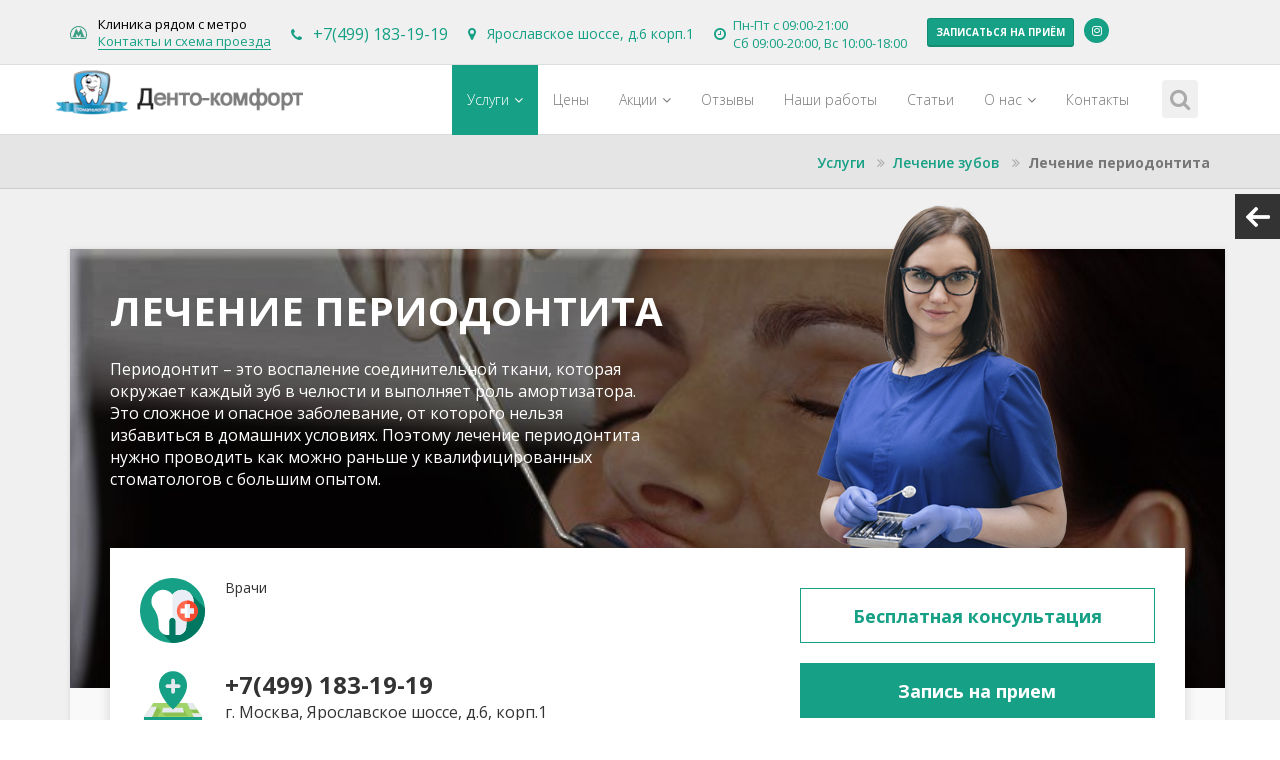

--- FILE ---
content_type: text/html; charset=UTF-8
request_url: https://www.dento-komfort.ru/uslugi/lechenie-zubov/lecheniye-periodontita/
body_size: 16750
content:
<!DOCTYPE html>
<html lang="ru">
<head>
    
    <meta http-equiv="Content-Type" content="text/html; charset=UTF-8" />
    <meta name="viewport" content="width=device-width, initial-scale=1.0">
    <meta name='yandex-verification' content='4810e12e28fd2ed0' />
    <meta name='yandex-verification' content='77135dd2daa0d1ce'/>
    <base href="https://www.dento-komfort.ru/" />
    <link rel="canonical" href="https://www.dento-komfort.ru/uslugi/lechenie-zubov/lecheniye-periodontita/" />
    
    <title>Цены на лечение периодонтита зуба, стоимость лечения в стоматологической клинике в Москве</title>
    <meta name="description" content="&#129463;Клиника Денто-комфорт предлагает вылечить периодонтит с помощью современных средств.&#10004;Профессионализм наших врачей поможет вам приобрести здоровую улыбку. Ознакомьтесь с нашими услугами, перейдя по ссылке." />
    
    
    <link rel="shortcut icon" href="assets/components/style/icons/favicon.ico">
	<link rel="apple-touch-icon" href="assets/components/style/icons/apple-touch-icon.png">
	<link rel="apple-touch-icon" sizes="72x72" href="assets/components/style/icons/apple-touch-icon-72x72.png">
	<link rel="apple-touch-icon" sizes="114x114" href="assets/components/style/icons/apple-touch-icon-114x114.png">
    
    
    <link href='https://fonts.googleapis.com/css?family=Open+Sans:300italic,400italic,600italic,700italic,800italic,400,300,600,700,800&amp;subset=latin,latin-ext,cyrillic&display=swap' rel='stylesheet' type='text/css'>
	<link href='https://fonts.googleapis.com/css?family=Roboto:400,100,100italic,300,300italic,400italic,500,500italic,700,700italic,900,900italic&subset=latin,cyrillic&display=swap' rel='stylesheet' type='text/css'>
    
    
    <link href="/assets/components/style/css/bootstrap.min.css" rel="stylesheet" type="text/css">
    
   
    
    
    
    <link href="/assets/components/style/css/styles.css" rel="stylesheet" type="text/css">
    
    <script src="assets/components/style/js/jquery-latest.min.js"></script>
    <script src="assets/components/style/js/js-links.js"></script>
    
   
    <!--[if lt IE 9]>
      <script src="https://oss.maxcdn.com/libs/html5shiv/3.7.0/html5shiv.js"></script>
      <script src="https://oss.maxcdn.com/libs/respond.js/1.3.0/respond.min.js"></script>
    <![endif]-->
<!-- Facebook Pixel Code -->

<!-- End Facebook Pixel Code -->
<link rel="stylesheet" href="/assets/components/style/css/font-awesome.min.css" type="text/css" />
<link rel="stylesheet" href="/assets/components/style/css/animate.css" type="text/css" />
<link rel="stylesheet" href="/assets/components/style/css/yamm.css" type="text/css" />
<link rel="stylesheet" href="/assets/components/style/css/jquery.bootstrap-touchspin.css" type="text/css" />
<link rel="stylesheet" href="/assets/components/style/css/owl.carousel.css" type="text/css" />
<link rel="stylesheet" href="/assets/components/style/css/owl.theme.css" type="text/css" />
<link rel="stylesheet" href="/assets/components/style/css/owl.transitions.css" type="text/css" />
<link rel="stylesheet" href="/assets/components/style/css/magnific-popup.css" type="text/css" />
<link rel="stylesheet" href="/assets/components/style/css/creative-brands.css" type="text/css" />
<link rel="stylesheet" href="/assets/components/style/css/color-switcher.css" type="text/css" />
<link rel="stylesheet" href="/assets/components/style/css/color.css" type="text/css" />
<link rel="stylesheet" href="/assets/components/style/css/custom.css" type="text/css" />
<link rel="stylesheet" href="/assets/components/style/css/jquery-ui.css" type="text/css" />
<link rel="stylesheet" href="/assets/components/ajaxform/css/default.css" type="text/css" />
</head>
<body class="color-green">
	<div id="fb-root"></div>
	<script>(function(d, s, id) {
      var js, fjs = d.getElementsByTagName(s)[0];
      if (d.getElementById(id)) return;
      js = d.createElement(s); js.id = id;
      js.src = "//connect.facebook.net/en_US/sdk.js#xfbml=1&version=v2.0";
      fjs.parentNode.insertBefore(js, fjs);
    }(document, 'script', 'facebook-jssdk'));</script>

    <div id="page-wrapper" class="">
        <div class="top-header" style="height: initial;">
   <div class="container header-container" style="display: flex; flex-wrap: wrap;">
<div class="pull-left header-container-left" style="display: flex; align-items: center; margin-right: auto; flex-wrap: wrap;">
         <div class="header-item metro-header"><span>Клиника рядом с метро</span> <a href="/contact/">Контакты и схема проезда</a></div>
            <div class="header-item"><i class="fa fa-phone"></i> <a href="tel:+74991831919" onclick="yaCounter54640840.reachGoal('tel-74991831919'); return true;">+7(499) 183-19-19</a></div>
            <div class="header-item">
                <div class="header-content" style="display: flex; align-items: center; ">
                    <div class="header-content-adress" style="margin-right: 20px;">
                        <i class="fa fa-map-marker" aria-hidden="true"></i>&nbsp;Ярославское шоссе, д.6 корп.1
                    </div>
                    <div class="header-content-tel" style=" display: flex; align-items: center;">
                        <span class="header-content-tel-icon"><i class="fa fa-clock-o" aria-hidden="true"></i></span>
                        <div class="header-content-tel-text" style="display: flex; flex-direction: column;">
                            <span>Пн-Пт с 09:00-21:00</span>
                            <span>Сб  09:00-20:00, Вс 10:00-18:00</span>
                        </div>
                    </div>
                </div>
            </div>
            <button data-toggle="modal" data-target="#phone-modal" class="btn btn-primary btn-xs" onclick="ym(54640840,'reachGoal','zapisatsya-na-priem'); return true;">Записаться на приём</button>
        </div>
        <div class="pull-right header-container-right" style="display: flex; align-items:center; flex-shrink:0; width: 126px;">
         <ul class="brands brands-inline brands-tn brands-circle main" style="margin-right: 0;">
            
                <li><a href="https://www.instagram.com/dentokomfort/" target="_blank"><i class="fa fa-instagram"></i></a></li>
            </ul>
        </div>




    </div>
</div>
<div itemscope itemtype="http://schema.org/Organization" style="display:none">
    <img itemprop="image" src="/assets/components/style/image/logo.png" alt="">
    <meta itemprop="name" content="Денто-комфорт">
    <div itemscope itemtype="http://schema.org/PostalAddress" itemprop="address">
        <meta itemprop="streetAddress" content="Ярославское шоссе, д.6 корп.1">
        <meta itemprop="postalCode" content="129337">
        <meta itemprop="addressLocality" content="Москва">
    </div>
    <meta itemprop="telephone" content="+7(499) 183-19-19">
    <meta itemprop="email" content="info@dento-komfort.ru">
</div>
        	<header class="navbar yamm navbar-default navbar-static-top">
    	<div class="container">
            <div class="navbar-header">
                <a href="/" class="navbar-brand"><img src="assets/components/style/image/logo.png" alt=""></a>
                <button type="button" class="navbar-toggle" data-toggle="collapse" data-target=".navbar-collapse"><i class="fa fa-bars"></i></button>
            </div>
            <div class="navbar-collapse collapse top-menu-right">
            	<ul class="nav navbar-nav navbar-main-menu">
            <!--  class="dropdown-toggle" -->
           <li class="first active dropdown">
						<a href="uslugi/" >Услуги<span class="fa fa-angle-down"></span></a>
						<ul class="dropdown-menu"><li class="first active dropdown">
						<a href="uslugi/lechenie-zubov/" >Лечение зубов<span class="fa fa-angle-down"></span></a>
						<ul class="dropdown-menu"><li class="first dropdown">
						<a href="uslugi/lechenie-zubov/karies/" >Лечение кариеса<span class="fa fa-angle-down"></span></a>
						<ul class="dropdown-menu"><li class="first"><a href="uslugi/lechenie-zubov/prisheechnyj/" >Пришеечный кариес</a></li></ul>
					</li><li><a href="uslugi/lechenie-zubov/kista/" >Лечение кисты </a></li><li><a href="uslugi/lechenie-zubov/pulpit/" >Лечение пульпита</a></li><li class="active"><a href="uslugi/lechenie-zubov/lecheniye-periodontita/" >Лечение периодонтита</a></li><li><a href="uslugi/lechenie-zubov/udalenie-nerva-zuba/" >Удаление нерва зуба</a></li><li class=" dropdown">
						<a href="uslugi/lechenie-zubov/plombirovanie/" >Пломбирование зубов<span class="fa fa-angle-down"></span></a>
						<ul class="dropdown-menu"><li class="first"><a href="uslugi/lechenie-zubov/plombirovanie/vremennaya-plomba/" >Временная пломба</a></li><li class="last"><a href="uslugi/lechenie-zubov/plombirovanie/svetovaya-plomba/" >Световая пломба</a></li></ul>
					</li><li><a href="uslugi/lechenie-zubov/plombirovanie-kanalov/" >Пломбирование каналов зубов</a></li><li><a href="uslugi/lechenie-zubov/lechenie-kanalov/" >Лечение каналов зубов</a></li><li class="last"><a href="uslugi/lechenie-zubov/pod-anesteziej/" >Лечение зубов под анестезией</a></li></ul>
					</li><li class=" dropdown">
						<a href="uslugi/gigiena-i-profilaktika/" >Гигиена и профилактика<span class="fa fa-angle-down"></span></a>
						<ul class="dropdown-menu"><li class="first"><a href="uslugi/gigiena-i-profilaktika/profilakticheskaya-chistka-zubov/" >Профессиональная чистка зубов</a></li><li><a href="uslugi/gigiena-i-profilaktika/chistka-zubov-ultrazvukom/" >Ультразвуковая чистка зубов</a></li><li class="last"><a href="uslugi/gigiena-i-profilaktika/chistka-kamnya-na-zubah/" >Удаление зубного камня</a></li></ul>
					</li><li class=" dropdown">
						<a href="uslugi/esteticheskaya-stomatologiya/" >Эстетическая стоматология<span class="fa fa-angle-down"></span></a>
						<ul class="dropdown-menu"><li class="first"><a href="uslugi/esteticheskaya-stomatologiya/otbelivanie/" >Отбеливание зубов</a></li><li><a href="uslugi/esteticheskaya-stomatologiya/otbelivanie-zoom/" >Отбеливание ZOOM</a></li><li><a href="uslugi/esteticheskaya-stomatologiya/narashivanie/" >Наращивание зубов</a></li><li><a href="uslugi/esteticheskaya-stomatologiya/narashivanie-na-shtift/" >Наращивание на штифт</a></li><li><a href="uslugi/esteticheskaya-stomatologiya/shchel-mezhdu-perednimi-zubami/" >Как убрать щель между зубами: лечение диастемы</a></li><li class="last dropdown">
						<a href="uslugi/esteticheskaya-stomatologiya/vosstanovlenie-zubov/" >Реставрация зубов<span class="fa fa-angle-down"></span></a>
						<ul class="dropdown-menu"><li class="first"><a href="uslugi/esteticheskaya-stomatologiya/vosstanovlenie-zubov/kompozitnoe/" >Композитная реставрация зубов</a></li><li class="last"><a href="uslugi/esteticheskaya-stomatologiya/vosstanovlenie-zubov/vosstanovlenie-emali/" >Восстановление эмали</a></li></ul>
					</li></ul>
					</li><li class=" dropdown">
						<a href="uslugi/lechenie-desen/" >Лечение десен <span class="fa fa-angle-down"></span></a>
						<ul class="dropdown-menu"><li class="first"><a href="uslugi/lechenie-desen/flyus/" >Лечение флюса</a></li><li><a href="uslugi/lechenie-desen/vospalenie-desen-gingivit/" >Лечение воспаления десен</a></li><li><a href="uslugi/lechenie-desen/gingivoplastika/" >Гингивопластика</a></li><li class=" dropdown">
						<a href="uslugi/lechenie-desen/parodontit-i-parodontoz/" >Пародонтит и пародонтоз <span class="fa fa-angle-down"></span></a>
						<ul class="dropdown-menu"><li class="first"><a href="uslugi/lechenie-desen/parodontit-i-parodontoz/vektor/" >Лечение аппаратом Вектор</a></li></ul>
					</li><li class="last"><a href="uslugi/lechenie-desen/lechenie-recessii-desny/" >Лечение рецессии десны</a></li></ul>
					</li><li class=" dropdown">
						<a href="uslugi/protezirovanie-zubov/" >Протезирование зубов<span class="fa fa-angle-down"></span></a>
						<ul class="dropdown-menu"><li class="first"><a href="uslugi/protezirovanie-zubov/semnyie-zubnyie-protezyi/" >Съемные протезы</a></li><li><a href="uslugi/protezirovanie-zubov/nesemnye-protezy/" >Несъемные протезы</a></li><li><a href="uslugi/protezirovanie-zubov/ustanovka-koronki-na-zub/" >Коронки на зубы</a></li><li><a href="uslugi/protezirovanie-zubov/keramicheskie-koronki/" >Керамические коронки</a></li><li><a href="uslugi/protezirovanie-zubov/koronki-e-max/" >Коронки E-max </a></li><li><a href="uslugi/protezirovanie-zubov/metallokeramicheskie-koronki/" >Металлокерамические коронки</a></li><li><a href="uslugi/protezirovanie-zubov/koronki-iz-dioksida-cirkoniya/" >Коронки из диоксида циркония</a></li><li><a href="uslugi/protezirovanie-zubov/keramicheskie-nakladki/" >Керамические накладки</a></li><li><a href="uslugi/protezirovanie-zubov/byugelnye-protezy/" >Бюгельные протезы</a></li><li><a href="uslugi/protezirovanie-zubov/zubnoy-most/" >Мостовидные протезы для зубов</a></li><li class="last"><a href="uslugi/protezirovanie-zubov/zubnyie-protezyi-na-prisoskax/" >Зубные протезы на присосках</a></li></ul>
					</li><li class=" dropdown">
						<a href="uslugi/implantacziya-zubov/" >Имплантация зубов<span class="fa fa-angle-down"></span></a>
						<ul class="dropdown-menu"><li class="first"><a href="uslugi/implantacziya-zubov/pod-klyuch/" >Имплантация зубов под ключ</a></li><li><a href="uslugi/implantacziya-zubov/vstavka/" >Вставка зубов</a></li><li><a href="uslugi/implantacziya-zubov/odnomomentnaya/" >Одномоментная имплантация</a></li><li class="last"><a href="uslugi/implantacziya-zubov/1-zub/" >Имплантация на 1 зуб</a></li></ul>
					</li><li class=" dropdown">
						<a href="uslugi/ustanovka-vinirov/" >Установка виниров<span class="fa fa-angle-down"></span></a>
						<ul class="dropdown-menu"><li class="first"><a href="uslugi/ustanovka-vinirov/keramicheskie/" >Керамические виниры</a></li><li class="last"><a href="uslugi/ustanovka-vinirov/semnye/" >Съемные виниры</a></li></ul>
					</li><li><a href="uslugi/ortodontiya/" >Ортодонтия</a></li><li><a href="uslugi/stomatologiya-dlya-beremennyix/" >Стоматология для беременных</a></li><li class=" dropdown">
						<a href="uslugi/rentgen-zubov/" >Рентген зубов<span class="fa fa-angle-down"></span></a>
						<ul class="dropdown-menu"><li class="first"><a href="uslugi/rentgen-zubov/panoramnyij-snimok/" >Панорамный снимок</a></li></ul>
					</li><li class="last"><a href="uslugi/lazernaya-stomatologiya/" >Лазерная стоматология</a></li></ul>
					</li><li><a href="price/" >Цены</a></li><li class=" dropdown">
						<a href="akczii/" >Акции<span class="fa fa-angle-down"></span></a>
						<ul class="dropdown-menu"><li class="first"><a href="akczii/detskaya-stomatologiya" >ДЕТСКАЯ СТОМАТОЛОГИЯ 5%</a></li><li><a href="akczii/skidka-11-na-protezirovanie-zubov" >СКИДКА НА ПРОТЕЗИРОВАНИЕ ЗУБОВ</a></li><li><a href="akczii/skidka-na-kt" >СКИДКА НАКОМПЬЮТЕРНУЮ ТОМОГРАФИЮ (КТ)</a></li><li><a href="akczii/skidka-na-lechenie-zubov" >СКИДКА НА ЛЕЧЕНИЕ ЗУБОВ</a></li><li><a href="akczii/sidka-na-panoramnyij-snimok-(optg)" >СКИДКА НА ПАНОРАМНЫЙ СНИМОК (ОПТГ)</a></li><li><a href="akczii/skidka-10-na-implantacziyu" >СКИДКА 10% НА ИМПЛАНТАЦИЮ</a></li><li><a href="akczii/czirkonievaya-koronka-9900-rublej" >ЦИРКОНИЕВАЯ КОРОНКА 9900 РУБЛЕЙ "ПОД КЛЮЧ"(КНР)</a></li><li class="last"><a href="akczii/skidka-20-na-udalenie-i-xirurgicheskie-uslugi" >СКИДКА 10% НА УДАЛЕНИЕ</a></li></ul>
					</li><li><a href="otzyvy/" >Отзывы</a></li><li><a href="nashi-raboty" >Наши работы</a></li><li><a href="stati/" >Статьи</a></li><li class=" dropdown">
						<a href="o-klinike/" >О нас<span class="fa fa-angle-down"></span></a>
						<ul class="dropdown-menu"><li class="first"><a href="o-klinike/about/" >О клинике</a></li><li><a href="o-klinike/licenses/" >Реквизиты и лицензии</a></li><li class=" dropdown">
						<a href="o-klinike/vrachi/" >Врачи<span class="fa fa-angle-down"></span></a>
						<ul class="dropdown-menu"><li class="first"><a href="o-klinike/vrachi/zubko-artem-andreevich" >Зубко Артем Андреевич</a></li><li><a href="o-klinike/vrachi/mikaelyan-armen-albertovich" >Микаелян Армен Альбертович</a></li><li><a href="o-klinike/vrachi/turanov-igor-yurevich" >Туранов Игорь Юрьевич</a></li><li class="last"><a href="o-klinike/vrachi/kumrukova-ekaterina-vasilevna" >Кумрукова Екатерина Васильевна</a></li></ul>
					</li><li><a href="o-klinike/kak-my-rabotaem/" >Как мы работаем</a></li><li><a href="o-klinike/garantii/" >Гарантии</a></li><li><a href="o-klinike/obrashchenie-glavnogo-vracha/" >Обращение главного врача</a></li><li class="last dropdown">
						<a href="o-klinike/f.a.q/" >F.A.Q.<span class="fa fa-angle-down"></span></a>
						<ul class="dropdown-menu"><li class="first dropdown">
						<a href="o-klinike/f.a.q/voprosyi-po-lecheniyu/" >Вопросы по лечению<span class="fa fa-angle-down"></span></a>
						<ul class="dropdown-menu"><li class="first"><a href="f.a.q/voprosyi-po-lecheniyu/17-plomba-okrasilas-po-perimetru.-menyat-li-eyo.html" >Пломба окрасилась по периметру. Менять ли её?</a></li><li class="last"><a href="f.a.q/voprosyi-po-lecheniyu/42-dve-proczeduryi-v-odin-den.html" >Две процедуры в один день</a></li></ul>
					</li><li class="last dropdown">
						<a href="o-klinike/f.a.q/voprosyi-po-czenam/" >Вопросы по ценам<span class="fa fa-angle-down"></span></a>
						<ul class="dropdown-menu"><li class="first"><a href="f.a.q/voprosyi-po-czenam/43-skolko-stoit-ustanovit-implantant.html" >Сколько стоит установить имплантант?</a></li></ul>
					</li></ul>
					</li></ul>
					</li><li class="last"><a href="contact/" >Контакты</a></li>
            <!--  data-toggle="dropdown"  -->
                </ul>

                <ul class="nav navbar-nav">
                    <li class="dropdown search-form-toggle">
                        <a href="#" class="dropdown-toggle" data-toggle="dropdown"><i class="fa fa-search"></i></a>
                        <ul class="dropdown-menu navbar-search-form">
                        	<li>
                            	<form action="rezultatyi-poiska" method="get" role="form">
                                    <fieldset>
                                        <div class="form-group form-group-sm nospace">
                                            <div class="input-group">
                                                <input type="text" name="query" class="form-control" id="search" placeholder="Поиск" required>
                                                <span class="input-group-btn"><button class="btn btn-primary" type="submit"><i class="fa fa-search"></i></button></span>
                                            </div>
                                        </div>
                                    </fieldset>
                                </form>
                            </li>
                        </ul>
                    </li>
                </ul>

            </div>
        </div>
        <script type="application/ld+json">
        {
         "@context": "http://schema.org",
         "@type": "WebSite",
         "url": "https://www.dento-komfort.ru/",
         "potentialAction": {
         "@type": "SearchAction",
         "target": "https://www.dento-komfort.ru/rezultatyi-poiska?query={query}",
         "query-input": "name=query"
         }
        }
        </script>
    </header>
    
        <section class="breadcrumb-wrapper">
    <div class="container">
        <ol itemscope itemtype="https://schema.org/BreadcrumbList" class="breadcrumb page-header__breadcrumb"><li itemprop="itemListElement" itemscope
      itemtype="https://schema.org/ListItem"><a itemprop="item" href="uslugi/"><span itemprop="name">Услуги</span> </a><meta itemprop="position" content="1" /></li> <li itemprop="itemListElement" itemscope
      itemtype="https://schema.org/ListItem"><a itemprop="item" href="uslugi/lechenie-zubov/"><span itemprop="name">Лечение зубов</span> </a><meta itemprop="position" content="2" /></li> <li itemprop="itemListElement" itemscope
      itemtype="https://schema.org/ListItem" class="active"><span itemprop="name">Лечение периодонтита</span><meta itemprop="position" content="3" /></li></ol>
    </div>
</section>
        <section class="content left-sidebar" id="blog">
        	<div class="container">
                <div class="row">
                
                    <!-- BLOG CONTENT - START -->
                    <div class="col-md-12 col-lg-12 blog-content">
                        <div class="serv-inner-content">
						<div class="serv-top-container" style="background-image:url('assets/serv/5 (1).jpg');">
							<h1>Лечение периодонтита</h1>
							<div class="serv-top-opis">
								<p>Периодонтит – это воспаление соединительной ткани, которая окружает каждый зуб в челюсти и выполняет роль амортизатора. Это сложное и опасное заболевание, от которого нельзя избавиться в домашних условиях. Поэтому лечение периодонтита нужно проводить как можно раньше у квалифицированных стоматологов с большим опытом.</p>
							</div>
						</div>
						
						<div class="doptopinfo-cont">
							<div class="left-box">
							    <div class="serv-top-cont doc">
    							    <div class="icon"><img src="/assets/images/icon-dentist.svg" alt="" loading="lazy"/></div>
    							    <div class="description doctors-box">
    							        <div class="docs-zag">Врачи</div>
        								<ul class="docs_cont">
        									
        								</ul>
    								</div>
								</div>
    							<div class="serv-top-cont">
    								<div class="icon"><img src="/assets/images/icon-doctor-map.svg" alt="" loading="lazy"/></div>
    								<div class="description phone-box">
    								    <a href="tel:+7(499) 183-19-19" class="phone">+7(499) 183-19-19</a>
    								    <p>г. Москва, Ярославское шоссе, д.6, корп.1</p>
    								</div>
    							</div>
							</div>
							
							<div class="right-box">
								<a data-toggle="modal" data-target="#phone-modal1" class="btn btn-green-border">Бесплатная консультация</a>
								<a data-toggle="modal" data-target="#phone-modal" class="btn btn-green">Запись на прием</a>
							</div>
						</div>

						<div class="pixel_inner">
						
						<div class="yakors-list1">
							<div data-ssl="#opisanie">
								<img src="/assets/serv/s1.png"><br>
								Описание
							</div>
							
							<div data-ssl="#simptomy">
								<img src="/assets/serv/s2.png"><br>
								Симптомы
							</div>
							
							<div data-ssl="#price">
								<img src="/assets/serv/s3.png"><br>
								Стоимость
							</div>
							
							<div data-ssl="#doctors">
								<img src="/assets/serv/s4.png"><br>
								Врачи
							</div>
							
							<div data-ssl="#similar">
								<img src="/assets/serv/s5.png"><br>
								Отзывы/Сертификаты
							</div>
						
						
						</div>
						
						
						
						<!--Дополнительное описание вверху с картинкой-->
                        <div id="opisanie" class="doptopopisanie">
                            <div class="doptopopisanie-text">
                                <p>Чаще всего периодонтит – это осложнение кариеса или результат его неполного лечения. Инфекция из зуба попадает в канал и дальше – в окружающие корень ткани. Они имеют много нервных окончаний и сосудов, поэтому воспаляются и отекают, появляется сильная боль. Из-за повреждения связочного аппарата зуба, он начинает шататься, а через время может выпасть.</p>
<p>Реже патология возникает при аллергии на лекарственные препараты, которые использовали для лечения пульпита, а также после травмы или стоматологических манипуляций в домашних условиях. Симптомы при этом не отличаются.</p>
<p>Заболевание может протекать в острой или хронической форме. Чтобы начать лечение периодонтита, врач проводит обследование, больше обращает внимание на видимые симптомы. По рентгенологическому снимку подтвердить диагноз не всегда можно. Иногда при затяжном течении хронического воспаления периодонта рисунок на рентгенограмме в области пораженного корня становится нечетким.</p>
<p><img src="assets/serv/lechenie-periodontita.jpg" alt="" width="100%" height="auto" /></p>
                                
                            </div>
                            
                            <div class="doptopopisanie-img">
                                
                            </div>    
                        </div>
                     
                        <!--Цены-->
                        <p><strong>Прайс находится в стадии разработки. Цены узнавайте в клинике или по телефону. </strong></p>

<a href="price/" class="allprices">Все цены</a>                        
                      
                        <!--Симптомы-->
                        <div id="simptomy">
                        <h2>Симптомы и показания</h2>
<ul>
	<li>Высокая температура тела.</li>
	<li>Привкус гноя, крови во рту.</li>
	<li>Пульсирующая боль в области пораженного зуба.</li>
	<li>Отек и покраснение десны.</li>
	<li>Неприятный запах изо рта.</li>
	<li>Расшатывание зуба при хронической форме.</li>
</ul>
                        </div>
						
						<div style="clear:both;"></div>
						<!--Врачи-->
						<div id="doctors">
							<div class="doctorszag">Наши врачи</div>
							<div class="doctorscontainer">
							
							</div>
						</div>
						<!--Врачи конец-->	
					
						<div style="clear:both;"></div>	
							<h2>Продолжительность лечения периодонтита зуба</h2>
<p>Вылечить периодонтит за одну процедуру нельзя. Чтобы устранить воспаление и сохранить зуб, нужно 2-3 визита к врачу. Каждая манипуляция длится 20-30 минут.</p>
<p><img src="assets/serv/lechenie-periodontita2.jpg" alt="" width="100%" height="auto" /></p>
<h2>Как проходит лечение</h2>
<p>Этапы терапии зависят от типа периодонтита. При острой патологии после снимка и осмотра следуют следующему плану:</p>
<ul>
<li>Делают местную анестезию.</li>
<li>Очищают и промывают каналы.</li>
<li>Закладывают антисептик.</li>
<li>Устанавливают временную пломбу.</li>
</ul>
<p>Для подавления инфекционного процесса назначают антибиотики широкого спектра действия. Дома можно принимать обезболивающие, антигистаминные препараты.</p>
<p>При повторном посещении стоматолога через 2-3 дня снова выполняют снимок, вскрывают временную пломбу, промывают и просушивают канал. Если воспаления нет, можно устанавливать постоянную пломбу. При боли или сохранении других симптомов, снова обрабатывают канал антисептиком и назначают повторный визит.</p>
<p><img src="assets/serv/lechenie-periodontita3.jpg" alt="" width="100%" height="auto" /></p>
<p>При тяжелом течении периодонтита проводят хирургическое лечение под местной анестезией. Для этого:</p>
<ul>
<li>Делают разрез на коже десны.</li>
<li>Отслаивают ткани.</li>
<li>Удаляют пораженную часть.</li>
<li>Обрабатывают антисептиком.</li>
<li>Заполняют дефект остеопластическим материалом.</li>
<li>Стыкуют и ушивают края раны.</li>
</ul>
<h2>Какой результат лечения периодонтита</h2>
<p>После лечения уже через сутки уходит отечность и краснота на десне. Чтобы улучшить результат, к щеке можно прикладывать холод, соблюдать гигиену ротовой полости, не употреблять острое, соленое, холодную и горячую пищу. Лучше отдавать предпочтение жидким блюдам, которые не нужно жевать. В первые 3 суток нужно меньше разговаривать.</p>
<p>Если лечение периодонтита провести вовремя, можно не только убрать острые симптомы, но и сохранить зуб.</p>
<p><img src="assets/serv/lechenie-periodontita4.jpg" alt="" width="100%" height="auto" /></p>
<h2>Используемые методы и материалы</h2>
<p>Для острого периодонтита или неосложненных форм хронического применяют терапевтические методы. Если болезнь протекает тяжело, пациент долго не обращался к врачу, стоматолог предложит один из хирургических методов.</p>
<p>Проводят следующие типы операций:</p>
<ul>
<li>резекция части корня;</li>
<li>частичное удаление зуба;</li>
<li>полное удаление зубной единицы.</li>
</ul>
<p>Для хирургической помощи используют местную анестезию, но в случае, если пациент не может сохранять неподвижное положение, ему предложат наркоз.</p>
                        </div>

						<div class="pixel-protivopok">
						    <div class="name">Противопоказания</div>
							<ul>
	<li>Аллергия на средства для анестезии.</li>
	<li>Тяжелые нарушения свертываемости крови.</li>
	<li>Любые острые заболевания в активную фазу.</li>
	<li>Лихорадочное состояние.</li>
	<li>Перенесенные травмы слухового прохода.</li>
</ul>
						</div>
						
                        <!-- Автор -->
                        
                        <div class="pixel_inner">
                        <div class="autho-box">
                            
						    </div>	
						 </div>   
						 

						<div class="other-services">
							<div class="sympcont">
                            	<h2>Похожие услуги</h2>
                            	<div class="sympullist">
                            		<ul>
                                        <li><a href="/uslugi/lechenie-zubov/prisheechnyj/">Пришеечный кариес</a></li>
<li><a href="/uslugi/lechenie-zubov/plombirovanie/svetovaya-plomba/">Световая пломба</a></li>
<li><a href="/uslugi/lechenie-zubov/plombirovanie/vremennaya-plomba/">Временная пломба</a></li>
<li><a href="/uslugi/lechenie-zubov/pod-anesteziej/">Лечение зубов под анестезией</a></li>
<li><a href="/uslugi/lechenie-zubov/udalenie-nerva-zuba/">Удаление зубного нерва</a></li>
<li><a href="/uslugi/lechenie-zubov/lechenie-kanalov/">Чистка каналов зуба</a></li>
<li><a href="/uslugi/lechenie-zubov/pulpit/">Лечение пульпита</a></li>
<li><a href="/uslugi/lechenie-zubov/plombirovanie/">Пломбирование зубов</a></li>
<li><a href="/uslugi/lechenie-zubov/karies/">Лечение кариеса</a></li>
<li><a href="/uslugi/lechenie-zubov/kista/">Лечение кисты</a></li>
                                        
                            		</ul>
                            	</div>
                            </div>
    		            </div>
						
						<div class="uslugi-forms">
    		                
<div class="h2 name">Записаться на прием</div>
<form action="https://www.dento-komfort.ru/uslugi/lechenie-zubov/lecheniye-periodontita/" method="post" class="ajax_form af_example form-horizontal">
    <div class="form-group">
        <div class="col-xs-12 col-sm-4 item">
            <input class="form-control" type="text" id="contact_name" name="contact_name" size="30" value="" 
            placeholder="Ваше имя" />
        </div>
        <div class="col-xs-12 col-sm-4 item">
            <input id="contact_phone2" class="form-control contact-phone"  type="tel" data-mask="phone" name="contact_phone" 
            value=""  maxlength="18" placeholder="Телефон" />
        </div>
        <div class="col-xs-12 col-sm-4 item">
            <button id="loading" type="submit" class="btn btn-primary" data-loading-text="Отправка..." name="submit-1" value="Отправить">Записаться на прием</button>
        </div>
    </div>
    <div class="form-group confid">
        <input id="contact_confid" type="checkbox" name="confid" value="" checked disabled/>
        <p>Я даю свое согласие на обработку персональных данных и соглашаюсь с условиями и политикой конфиденциальности</p>
    </div>

	<input type="hidden" name="af_action" value="a117acc9784cc4c62e1021535166a532" />
</form>
    		            </div>
    		            
                        <!--Отзывы -->
						<div id="similar">
							<br>
<h2>Отзывы о лечении периодонтита в «Денто-Комфорт»</h2>
<div class="text-highlight">
	<p>«Приводила в клинику своего мужа лечить периодонтит, это все результат запущенного кариеса. Спасибо внимательным стоматологам, которые смогли успокоить и сделать все быстро, а главное – без боли. Потребовалось всего 3 посещения, чтобы полностью залечить зуб. Теперь о нем даже не вспоминаем.»</p>
	<span>Светлана, 35 лет, 26.10.2020</span>
</div>
<br>
<div class="text-highlight">
	<p>«Не люблю писать отзывы, но такую работу не могу не похвалить. Я перевидал много стоматологов, но врачи Денто-комфорт просто удивили. Пришел к ним с мыслью, что зуб придется удалять, а потом тратиться на протез, а они предложили полечить. Конечно, это долго, 4 раза пришлось приезжать. Но результат того стоит, можно сэкономить на имплантах. Так что всем рекомендую.»</p>
	<span>Георгий, 43 года, 02.10.2020</span>
</div>
<br>
<div class="text-highlight">
	<p>«Мне в Денто-комфорт понравилось, все чистенько, персонал внимательный и вежливый, если чего непонятно – все объясняют. Само лечение по цене вполне доступно, есть с чем сравнивать. Для моего воспаления периодонта понадобилось 2 визита, чтобы поставить окончательную пломбу. Надеюсь, что боль больше не вернется. »</p>
	<span>Павел, 47 лет, 18.09.2020</span>
</div>
<br>
<div class="text-highlight">
	<p>«Врачи клиники – просто умнички, настоящие профи. Обратилась с остро болью, никакого отказа или предложения потерпеть пару часов. Приняли быстро, сразу снимок, результат – через несколько минут. Молодцы, одним словом. И все оборудование новое, аккуратное, сказали, что рентген-аппарат минимальную дозу облучения дает. Спасибо, успокоили. Само лечение заняло минут 20, антибиотики назначили. Я на следующий день уже не чувствовала боли. Но понадобилось 3 посещения, чтобы полностью вылечить мой периодонтит. Хотя говорят, что это быстро. Спасибо вам. »</p>
	<span>Вероника, 48 лет, 03.09.2020</span>
</div>
<br>
						</div>
						<!--Отзывы -->
						

                    <!-- BLOG CONTENT - END  -->

    					    <div class="ss_inner" style="padding-bottom: 40px; padding-top: 0px;">
    					        <div class="reviews">
    					        
                              <!-- Здесь были отзывы -->
    					        
        							<a class="read_more" href="/otzyvy/">все отзывы</a>
        							<a class="add_review" href="/otzyvy/">Оставить отзыв</a>
        							
    					        </div>
    				        </div>
    				        
    				            <div class="pixel_inner">
    				                <div class="h2 licenses">Cертификаты</div>
<div class="licenses-elements2 owl-carousel owl-theme">
    <a href="/assets/images/IMG_0001.jpg" data-fancybox class="element">
        <div class="photo"><img src="/assets/images/IMG_0001.jpg" alt=""/></div>
        <p>Лицензия на медицинскую деятельность</p>
    </a>
    <a href="/assets/images/IMG_0001.jpg" data-fancybox class="element">
        <div class="photo"><img src="/assets/images/IMG_0002.jpg" alt=""/></div>
        <p>Лицензия на медицинскую деятельность</p>
    </a>
    <a href="/assets/images/IMG_0001.jpg" data-fancybox class="element">
        <div class="photo"><img src="/assets/images/IMG_0003.jpg" alt=""/></div>
        <p>Лицензия на медицинскую деятельность</p>
    </a>
</div>
<div class="row"></div>
<script src="/assets/js/fancybox/jquery.fancybox.js"></script>
<link rel="stylesheet" type="text/css" href="/assets/js/fancybox/jquery.fancybox.css">
<style>
@media (min-width: 750px){
    .liccc .owl-controls{display:none;}
    .banner-garantia{    margin: 70px 0 50px;}
}
</style>
    				            </div>
    				            
    				            
    				            <div class="pixel_inner">
    				                <h2>Вопросы пользователей</h2>
    				            </div>
    				            <div class="pixel_inner nom-padding">
        				            <div class="faq-user-usluga">
        				                <div class="name"></div>
        				                
        				                <div class="label">Надежда, 33 года:</div>
        				                <p>Зуб запломбирован, лечили кариес. Спустя полгода начал ныть. Чтобы «убить» нерв, стоматолог поставил мышьяк на 3 дня. Боль не стихала. На очередном приеме врач препарировал зуб, прочистил корневые каналы, поставил временную пломбу. Диагностировали острый периодонтит. Второй день жуткие ощущения. Нормально ли это?</p>
        				                
        				                <div class="label">Ответ:</div>
        				                <p>Для периодонтита характерны постпломбировочные боли в течение 2-3 дней. Если болевой синдром сохраняется дольше, необходимо посетить врача, пройти рентгенодиагностику.</p>
        				            </div>
    				            </div>
    				            
    				            
    				             
    				            <div class="pixel_inner nom-padding">
        				            <div class="autho-sovet">
        				                <div class="h2 name">Cовет врача</div>
        				                
        				                <div class="contents">
        				                    <div class="photo">
            				                    <img src="assets/cache_image/doctors/dzhevelekis-sergej-1_388x255_0db.jpeg" alt="" loading="lazy">
                                            </div>
                                             <div class="text">
                    				            <div class="sovet">Лечение периодонтита</div>
                    				            <div class="fio">Джевелекис Сергей Янисович</div>
                    				            <div class="job">Врач стоматолог - терапевт, ортопед</div>
                				            </div>
            				            </div>
            				            
            				            <div class="detail-text">
            				                <p>Профессиональный опыт, инновационные стоматологические методы помогают врачам &laquo;Денто-комфорт&raquo; добиваться эффективных результатов терапии на любой стадии. Однако запущенный периодонтит требует более длительного лечения, а некоторые осложнения сопряжены с риском для жизни.</p>

<p>Опасность периодонтита, перешедшего в хроническую стадию, заключается в образовании свищей и кист, присоединении гайморита, остеомиелита, истощении костной ткани челюсти. Киста или свищ &mdash; это потенциальная угроза проникновения инфекции в системный кровоток, распространения по всему организму, развития септических процессов. Не доводите до осложнений, обращайтесь к врачу при первых симптомах стоматологических заболеваний.</p>

            				            </div>
        				            </div>
    				            </div>
                                
    				            
    				            
						
    				             <div class="uslugi-forms form-2">
    				                <div class="uslugi-forms-left">
    				                
<div class="h2 name">Записаться на прием</div>
<form action="https://www.dento-komfort.ru/uslugi/lechenie-zubov/lecheniye-periodontita/" method="post" class="ajax_form af_example form-horizontal">
    <div class="form-group">
        <div class="col-xs-12 col-sm-4 item">
            <input class="form-control" type="text" id="contact_name" name="contact_name" size="30" value="" 
            placeholder="Ваше имя" />
        </div>
        <div class="col-xs-12 col-sm-4 item">
            <input id="contact_phone2" class="form-control contact-phone"  type="tel" data-mask="phone" name="contact_phone" 
            value=""  maxlength="18" placeholder="Телефон" />
        </div>
        <div class="col-xs-12 col-sm-4 item">
            <button id="loading" type="submit" class="btn btn-primary" data-loading-text="Отправка..." name="submit-1" value="Отправить">Записаться на прием</button>
        </div>
    </div>
    <div class="form-group confid">
        <input id="contact_confid" type="checkbox" name="confid" value="" checked disabled/>
        <p>Я даю свое согласие на обработку персональных данных и соглашаюсь с условиями и политикой конфиденциальности</p>
    </div>

	<input type="hidden" name="af_action" value="c5e212cc27fb54ce1e58cffee67f9d5c" />
</form>
                                    </div>
                                    <div class="uslugi-forms-right">
                                        <img src="/assets/images/female-dentist-with-dentistry-tools-isolated.png" alt="" loading="lazy">
                                    </div>
    				            </div>
    				            
    				            <br><br>
    				            
    				        </div>
						</div>
						</div>
                    </div>
                    	
							
                    
                </div>
                <div class="footer-green-text">
                    <h2>Как к нам добраться?</h2>
                    <p><span>Районы, которые находятся ближе всего к нашей клинике:</span> 
                     <a href="https://www.dento-komfort.ru/okryg-svao" target="_blank">СВАО</a>, <a href="https://www.dento-komfort.ru/contact/stomatologiya-na-yaroslavskom-shosse/" target="_blank">Ярославское шоссе</a>, Северное Медведково, Мытищи, <a href="https://www.dento-komfort.ru/rayon-rostokino" target="_blank">Ростокино</a>, <a href="https://www.dento-komfort.ru/rayon-losinoostrovskij" target="_blank">Лосиноостровский район</a>
                     <br>
                    <span>Ближайшие станции метро:</span> 
                    <a href="https://www.dento-komfort.ru/metro-sviblovo" target="_blank">Свиблово</a>, <a href="https://www.dento-komfort.ru/metro-babushkinskaya" target="_blank">Бабушкинская</a>, <a href="https://www.dento-komfort.ru/metro-botanicheskij-sad" target="_blank">Ботанический сад</a>, <a href="https://www.dento-komfort.ru/metro-medvedkovo" target="_blank">Медведково</a>, Белокаменская, <a href="https://www.dento-komfort.ru/metro-vdnh" target="_blank">ВДНХ</a>
                    </p>
                </div>
            </div>
            
        </section>
        
        
        
<div class="mobile-box-menu"><!--БЛОК ДЛЯ МОБИЛЬНОГО МЕНЮ НЕ УДАЛЯТЬ --></div>
<script>
if($(window).width()<=600){
    $('.left-sidebar .blog-sidebar').clone(true).unwrap().appendTo('.mobile-box-menu');
    $('.left-sidebar .blog-sidebar').remove();
}    
</script>

<footer>
    	<div class="container">
        	<div class="row">
            	<div class="col-md-4">
            	    <p>
            	    <a href="/"><img class="img-responsive" src="assets/components/style/image/logo.webp" alt=""></a>
            	    </p>
            	    <button data-toggle="modal" data-target="#phone-modal" class="btn btn-primary btn-block">Получить бесплатную консультацию</button>
            	    <button data-toggle="modal" data-target="#phone-modal" class="btn btn-default btn-block">Записаться на приём</button>
                    <div class="modal fade" id="phone-modal" tabindex="-1" role="dialog" aria-hidden="true">
    <div class="modal-dialog">
        <div class="modal-content">
            <div class="modal-header">
                <button type="button" class="close" data-dismiss="modal" aria-label="Close"><span aria-hidden="true">&times;</span></button>
                <div class="modal-title lead text-center">Записаться на приём &nbsp;<i class="fa fa-pencil"></i></div>
            </div>
            <div class="modal-body">
            <p class="js-send-message" style="margin: 0 auto 17px; display: inline-block; width: 100%; text-align: center;"></p>
<p></p>
<form action="https://www.dento-komfort.ru/uslugi/lechenie-zubov/lecheniye-periodontita/" method="post" class="ajax_form af_example form-horizontal">
    <div class="form-group">
        <label class="col-sm-3 control-label js-name" for="contact_name"></label>
        <div class="col-sm-9">
            <input class="form-control" type="text" id="contact_name" name="contact_name" size="30" value="" placeholder="Имя" />
            <span class="help-block"></span>
        </div>
    </div>
    <div class="form-group">
        <label class="col-xs-12 col-sm-3 control-label js-phone"  for="contact_phone"></label>
        <div class="col-xs-12 col-sm-9">
            
                <input id="contact_phone2" class="form-control contact-phone"  data-mask="phone" type="tel" name="contact_phone" value=""  maxlength="18" placeholder="(XXX)XXX-XXXX" />
                <span class="help-block"></span>

            
        </div>
    </div>
    <div class="form-group">
        <label class="col-xs-12 col-sm-3 control-label js-template" for="phonetip"></label>
        <div class="col-xs-12 col-sm-9">
            <select class="form-control" id="phonetip" name="phonetip">
                <option value="">Выберите тему...</option>
                <option value="Консультация">Консультация</option>
                <option value="Лечение">Лечение</option>
                <option value="Повторное посещение">Повторное посещение</option>
                <option value="Другое">Другое</option>
            </select>
            <span class="help-block"></span>
        </div>
    </div>
    <div class="form-group">
        <label class="col-xs-12 col-sm-3 control-label js-doctors" for="doktopvizit"></label>
        <div class="col-xs-12 col-sm-9">
            <select class="form-control" id="doktopvizit" name="doktopvizit">
                <option value="">Выбор врача...</option>
                
                <option value="Микаелян Армен Альбертович">Микаелян Армен Альбертович</option>
<option value="Туранов Игорь Юрьевич">Туранов Игорь Юрьевич</option>
<option value="Кумрукова Екатерина Васильевна">Кумрукова Екатерина Васильевна</option>
<option value="Зубко Артем Андреевич">Зубко Артем Андреевич</option>
            </select>
            <span class="help-block"></span>
        </div>
    </div>
    <div class="form-group">
        <label class="col-sm-3 control-label pt-1 js-comment" for="text"></label>
        <div class="col-sm-9">
            <textarea class="form-control" name="text" id="text" cols="55" rows="3"></textarea>
            <span id="helpBlock" class="help-block"></span>
        </div>
    </div>
    <div class="form-group">
        <div class="col-xs-11 col-sm-11">
            <button id="loading" type="submit" class="btn btn-primary" data-loading-text="Отправка..." name="submit-1" value="Отправить"><span class="glyphicon glyphicon-envelope" aria-hidden="true"></span> Отправить</button>
            <button href="#" class="btn btn-default pull-right" data-dismiss="modal">Закрыть</button>
        </div>
    </div>


	<input type="hidden" name="af_action" value="17c1812b0c6a67d89fd4c28dc6fb7465" />
</form>
            </div>
        </div>
    </div>
</div>


<div class="modal fade" id="phone-modal1" tabindex="-1" role="dialog" aria-hidden="true">
    <div class="modal-dialog">
        <div class="modal-content">
            <div class="modal-header">
                <button type="button" class="close" data-dismiss="modal" aria-label="Close"><span aria-hidden="true">&times;</span></button>
                <div class="modal-title lead text-center">Бесплатная консультация &nbsp;<i class="fa fa-pencil"></i></div>
            </div>
            <div class="modal-body">
            <p class="js-send-message" style="margin: 0 auto 17px; display: inline-block; width: 100%; text-align: center;"></p>
<p></p>
<form action="https://www.dento-komfort.ru/uslugi/lechenie-zubov/lecheniye-periodontita/" method="post" class="ajax_form af_example form-horizontal">
    <div class="form-group">
        <label class="col-sm-3 control-label js-name" for="contact_name"></label>
        <div class="col-sm-9">
            <input class="form-control" type="text" id="contact_name" name="contact_name" size="30" value="" placeholder="Имя" />
            <span class="help-block"></span>
        </div>
    </div>
    <div class="form-group">
        <label class="col-xs-12 col-sm-3 control-label js-phone"  for="contact_phone"></label>
        <div class="col-xs-12 col-sm-9">
            
                <input id="contact_phone2" class="form-control contact-phone"  data-mask="phone" type="tel" name="contact_phone" value=""  maxlength="18" placeholder="(XXX)XXX-XXXX" />
                <span class="help-block"></span>

            
        </div>
    </div>
    <div class="form-group">
        <label class="col-xs-12 col-sm-3 control-label js-template" for="phonetip"></label>
        <div class="col-xs-12 col-sm-9">
            <select class="form-control" id="phonetip" name="phonetip">
                <option value="">Выберите тему...</option>
                <option value="Консультация">Консультация</option>
                <option value="Лечение">Лечение</option>
                <option value="Повторное посещение">Повторное посещение</option>
                <option value="Другое">Другое</option>
            </select>
            <span class="help-block"></span>
        </div>
    </div>
    <div class="form-group">
        <label class="col-xs-12 col-sm-3 control-label js-doctors" for="doktopvizit"></label>
        <div class="col-xs-12 col-sm-9">
            <select class="form-control" id="doktopvizit" name="doktopvizit">
                <option value="">Выбор врача...</option>
                
                <option value="Микаелян Армен Альбертович">Микаелян Армен Альбертович</option>
<option value="Туранов Игорь Юрьевич">Туранов Игорь Юрьевич</option>
<option value="Кумрукова Екатерина Васильевна">Кумрукова Екатерина Васильевна</option>
<option value="Зубко Артем Андреевич">Зубко Артем Андреевич</option>
            </select>
            <span class="help-block"></span>
        </div>
    </div>
    <div class="form-group">
        <label class="col-sm-3 control-label pt-1 js-comment" for="text"></label>
        <div class="col-sm-9">
            <textarea class="form-control" name="text" id="text" cols="55" rows="3"></textarea>
            <span id="helpBlock" class="help-block"></span>
        </div>
    </div>
    <div class="form-group">
        <div class="col-xs-11 col-sm-11">
            <button id="loading" type="submit" class="btn btn-primary" data-loading-text="Отправка..." name="submit-1" value="Отправить"><span class="glyphicon glyphicon-envelope" aria-hidden="true"></span> Отправить</button>
            <button href="#" class="btn btn-default pull-right" data-dismiss="modal">Закрыть</button>
        </div>
    </div>


	<input type="hidden" name="af_action" value="773fa11878b83969c02af8f4aac8e625" />
</form>
            </div>
        </div>
    </div>
</div>
                </div>
                <div class="col-md-4">
                    <div class="row">
                    <div class="col-xs-6 col-sm-6 col-md-6">
                        <p class="contact-text">Услуги</p>
                        <ul class="list-unstyled">
                    	    <li><a href="uslugi/protezirovanie-zubov/">Зубное протезирование</a></li>
                            <li><a href="uslugi/rentgen-zubov/panoramnyij-snimok/">Панорамный снимок</a></li>
                            <li><a href="uslugi/lechenie-zubov/plombirovanie/">Пломбирование зубов</a></li>
                            <li><a href="uslugi/lechenie-zubov/karies/">Лечение кариеса</a></li>
                            <li><a href="uslugi/esteticheskaya-stomatologiya/narashivanie/">Наращивание зубов</a></li>
                            <li><a href="uslugi/esteticheskaya-stomatologiya/vosstanovlenie-zubov/">Восстановление зубов</a></li>
                            <li><a href="uslugi/lechenie-desen/">Лечение десен</a></li>
                        </ul>
                    </div>
                    <div class="col-xs-6 col-sm-6 col-md-6">
                        <p class="contact-text">О нас</p>
                        <ul class="list-unstyled">
                            <li><a href="o-klinike/vrachi/">Врачи</a></li>
                            <li><a href="o-klinike/f.a.q/">F.A.Q</a></li>
                            <li><a href="stati/">Статьи</a></li>
                            <li><a href="otzyvy/">Отзывы</a></li>
                            <li><a href="o-klinike/obrashchenie-glavnogo-vracha/">Обращение главного врача</a></li>
                            <li><a href="contact/">Контакты</a></li>
                        </ul>
                    </div>
                    </div>
                </div>
                <div class="col-md-4">
                    <p class="contact-text">Контактная информация</p>
                    <ul class="list-unstyled">
                    	<li><i class="fa fa-map-marker" aria-hidden="true"></i> &nbsp;Москва, Ярославский район, Ярославское шоссе, д.6 корп.1</li>
                        <li><i class="fa fa-envelope-o" aria-hidden="true"></i> <a href="mailto:info@dento-komfort.ru">info@dento-komfort.ru</a></li>
                        <li><i class="fa fa-phone" aria-hidden="true"></i> <a href="tel:+74991831919" onclick="yaCounter54640840.reachGoal('tel-74991831919'); return true;">+7 499 183-19-19</a></li>
                    </ul>
                    <ul class="brands brands-inline brands-sm brands-transition brands-circle" style="text-align: left;">
                        
                        <li><a href="https://www.instagram.com/dentokomfort/" target="_blank" class="brands-instagram"><i class="fa fa-instagram"></i></a></li>
                    </ul>
                </div>
            </div>
            <div class="row">
                <div class="col-md-4">
                    <ul class="list-unstyled">
                            <li><a href="politika-konfidenczialnosti/">Политика конфиденциальности</a></li>
                    </ul>
                    <p>
            	    <img class="img-responsive" src="assets/components/style/image/payment-2x.png" alt="">
            	    </p>
                </div>
                <div class="col-md-4">
                </div>
                <div class="col-md-4">
                    <p class="contact-text">Реквизиты компании</p>
                    <ul class="list-unstyled">
                        <li><i class="fa fa-arrow-circle-o-right" aria-hidden="true"></i>  ООО « СОЛИДАРНОСТЬ»</li>
                        <li> <i class="fa fa-arrow-circle-o-right" aria-hidden="true"></i> Юридический адрес: 129337, г.Москва Ярославское шоссе, д.6, корп.1</li>
                        <li><i class="fa fa-arrow-circle-o-right" aria-hidden="true"></i>  ИНН/КПП  7714666896/771601001</li>
                    </ul>
                </div>
            </div>
            <div class="footer-bottom">
                <div class="col-md-3 text-center">
                    <p><a href="/">www.dento-komfort.ru</a></p>
                    <p>Профессиональное лечение зубов в Москве</p>
                    <p>© Денто Комфорт 2021</p>
                </div>
                <div class="col-md-3  col-md-offset-6">
                    
                </div>
            </div>
        </div>
    </footer>

<div id="button-up">
    <i class="fa fa-chevron-up"></i>	
</div>
    



<!-- Yandex.Metrika counter -->
<script type="text/javascript" >
   (function(m,e,t,r,i,k,a){m[i]=m[i]||function(){(m[i].a=m[i].a||[]).push(arguments)};
   m[i].l=1*new Date();k=e.createElement(t),a=e.getElementsByTagName(t)[0],k.async=1,k.src=r,a.parentNode.insertBefore(k,a)})
   (window, document, "script", "https://mc.yandex.ru/metrika/tag.js", "ym");

   ym(54640840, "init", {
        clickmap:true,
        trackLinks:true,
        accurateTrackBounce:true,
        webvisor:true
   });
</script>
<noscript><div><img src="https://mc.yandex.ru/watch/54640840" style="position:absolute; left:-9999px;" alt="" /></div></noscript>
<!-- /Yandex.Metrika counter -->

<!-- Global site tag (gtag.js) - Google Analytics -->
<script async src="https://www.googletagmanager.com/gtag/js?id=G-S53SWCG52X"></script>
<script>
  window.dataLayer = window.dataLayer || [];
  function gtag(){dataLayer.push(arguments);}
  gtag('js', new Date());

  gtag('config', 'G-S53SWCG52X');
</script>

<link rel="stylesheet" type="text/css" href="/assets/slick/slick.css"/>
<link rel="stylesheet" type="text/css" href="/assets/slick/slick-theme.css"/>
<script type="text/javascript" src="/assets/slick/slick.min.js"></script>
<script src="assets/components/style/js/jquery.maskedinput.min.js"></script>
<script src="assets/serv/main.js"></script>
<link rel="stylesheet" href="/assets/serv/main.css?v=233" type="text/css" />


<script src="/assets/js/fancybox/jquery.fancybox.js"></script>
<link rel="stylesheet" type="text/css" href="/assets/js/fancybox/jquery.fancybox.css">

<!-- calltouch -->
<script type="text/javascript">
(function(w,d,n,c){w.CalltouchDataObject=n;w[n]=function(){w[n]["callbacks"].push(arguments)};if(!w[n]["callbacks"]){w[n]["callbacks"]=[]}w[n]["loaded"]=false;if(typeof c!=="object"){c=[c]}w[n]["counters"]=c;for(var i=0;i<c.length;i+=1){p(c[i])}function p(cId){var a=d.getElementsByTagName("script")[0],s=d.createElement("script"),i=function(){a.parentNode.insertBefore(s,a)},m=typeof Array.prototype.find === 'function',n=m?"init-min.js":"init.js";s.type="text/javascript";s.async=true;s.src="https://mod.calltouch.ru/"+n+"?id="+cId;if(w.opera=="[object Opera]"){d.addEventListener("DOMContentLoaded",i,false)}else{i()}}})(window,document,"ct","zwbi4chw");
</script>
<!-- calltouch -->




<!--Всплывашка справа-->
<div class="vsplyvashka">
	<div class="vsplicon"></div>
	<div class="vsplyvcontent">
		<div class="vsplyvcontent-top" style="background-image:url('assets/serv/5 (1).jpg');">
			<div class="vsplyvcontent-zag-h1">Лечение периодонтита</div>
			<div class="vsplyvcontent-zag-intro">Периодонтит – воспалительный процесс тканей десны. Различают 2 формы протекания периодонтитов: острый характеризуется периодическим усилением болей, появлением неприятного запаха изо рта, хронический – отсутствием болей на стадии ремиссии, расшатыванием зубов.</div>
		</div>
		
		<a href="/uslugi/" class="freeconsult">Все предложения</a>
		
		<ul class="vsplyvcontent-spisok">
			<li><a href="tel:+7(499) 183-19-19">+7(499) 183-19-19</a></li>
			<li><a href="price/">Цены</a></li>
			<li><a href="o-klinike/vrachi/">Все врачи</a></li>
		</ul>
		
		<a data-toggle="modal" data-target="#phone-modal" class="freeconsult" onclick="$('.vsplicon').click();">Запись на прием</a>
		
	</div>
</div>
<style>
    #page-wrapper {
        height: auto !important;
    }
    .other-services {
        padding: 40px 40px 0 40px;
    }
    .other-services .sympullist {
        display: block;
    }
    .other-services .sympullist ul {
        display: flex;
        flex-direction: row;
        flex-wrap: wrap;
        align-items: center;
        padding-left: 0;
    }
    .other-services .sympullist ul li {
        flex-basis: 50%;
        padding-left: 30px;
    }
    .other-services .sympullist ul li:before {
        left: 0;
    }
</style>
<script src="/assets/components/style/js/jquery-ui.js"></script>
<script src="/assets/components/style/js/bootstrap.min.js"></script>
<script src="/assets/components/style/js/waypoints.min.js"></script>
<script src="/assets/components/style/js/owl.carousel.js"></script>
<script src="/assets/components/style/js/isotope.pkgd.min.js"></script>
<script src="/assets/components/style/js/jquery.magnific-popup.min.js"></script>
<script src="/assets/components/style/js/creative-brands.js"></script>
<script src="/assets/components/style/js/color-switcher.js"></script>
<script src="/assets/components/style/js/jquery.countTo.js"></script>
<script src="/assets/components/style/js/jquery.countdown.js"></script>
<script src="/assets/components/style/js/custom.js"></script>
<script src="/assets/components/ajaxform/js/default.js"></script>
<script>AjaxForm.initialize({"assetsUrl":"\/assets\/components\/ajaxform\/","actionUrl":"\/assets\/components\/ajaxform\/action.php","closeMessage":"\u0437\u0430\u043a\u0440\u044b\u0442\u044c \u0432\u0441\u0435","formSelector":"form.ajax_form","clearFieldsOnSuccess":true,"pageId":163});</script>
</body>
</html>

--- FILE ---
content_type: text/css
request_url: https://www.dento-komfort.ru/assets/components/style/css/styles.css
body_size: 519
content:
.portfolio{
    padding: 40px 50px;
}
.portfolio h1{
    font-size: 36px;
    text-transform: uppercase;
    margin-bottom:40px!important;
}
.portfolio h2{
    font-size: 20px!important;
    text-transform: unset!important;
    margin-bottom:18px!important;
}
.portfolio--doctor strong{
    font-size:16px;
    color:#00a586;
    display:block;
    margin-bottom:0px;
}
.portfolio--doctor span{
    font-size:14px;
    color:#555;
    display:block;
    margin-bottom:15px;
}
.portfolio--row{
    display:flex;
    margin-bottom:15px;
}

.portfolio--left,
.portfolio--right{
    position:relative;
}
.portfolio--left{
    margin-right:5px;
}
.portfolio--row .portfolio--left > span,
.portfolio--row .portfolio--right > span{
    position:absolute;
    bottom:0;
    left:0;
    font-weight:bold;
    font-size:16px;
    color:#FFF;
    display:inline-block;
    width:65px;
    height:35px;
    text-align:center;
    line-height:35px;
}
.portfolio--row .portfolio--left > span:after,
.portfolio--row .portfolio--right > span:after{
    content:'';
    opacity:0.35;
    background:#FFF;
    display:block;
    position:absolute;
    top:0;
    left:0;
    width:100%;
    height:100%;
}
.portfolio hr{
    border-top: 2px dotted #d5d5d5;
    margin-top:30px;
    margin-bottom:30px;
}
.portfolio--right .portfolio--doctor{
    text-align:right;
}

@media (max-width:768px){
    .portfolio--row{flex-direction:column;}
    .portfolio--row .portfolio--right{margin-top:5px;}
    .portfolio--right .portfolio--doctor{
        text-align:left;
    }
}

--- FILE ---
content_type: text/css
request_url: https://www.dento-komfort.ru/assets/components/style/css/color.css
body_size: 7529
content:
/*------------------------------
 * Copyright 2014 Pixelized
 * http://www.pixelized.cz
 *
 * Roxie theme v1.1
------------------------------*/

/*------------------------------
	GREEN
------------------------------*/

body.color-green a,
body.color-green .text-primary,
body.color-green .btn-inverse:hover,
body.color-green .btn-inverse:focus,
body.color-green .nav.vertical-nav li a:hover,
body.color-green form label,
body.color-green .owl-theme .owl-controls .owl-buttons div,
body.color-green .top-header .header-item,
body.color-green .navbar-default .navbar-brand:hover,
body.color-green .dropdown-menu > li > a:hover i,
body.color-green .jumbotron6 #slide-3 .btn:first-child,
body.color-green .jumbotron5 .btn:first-child,
body.color-green .pagination > li > a:hover,
body.color-green .pagination > li > span:hover,
body.color-green #section-introduction h2,
body.color-green #section-features .feature i,
body.color-green .text-highlight span,
body.color-green #section-portfolio .portfolio-item a:hover i,
body.color-green footer h3 i,
body.color-green footer .h3 i,
body.color-green footer .navbar-nav > li > a:hover,
body.color-green #features .features-sidebar h3,
body.color-green #features .features-content h3.features-title i,
body.color-green #faq h3,
body.color-green #services .service:hover h3,
body.color-green #services.services1 .service i,
body.color-green #services.services2 .service i,
body.color-green #services.services3 .service i,
body.color-green .profile h3 small,
body.color-green .box h3,
body.color-green .box .h3,
body.color-green .box ul li.active a,
body.color-green .box ul li a:hover,
body.color-green .box ul li a i,
body.color-green .box.box-tags a:hover span,
body.color-green .blog-post-detail span i,
body.color-green .blog-timeline .blog-post .blog-post-info .month,
body.color-green .comment a:hover,
body.color-green #eshop .eshop-sidebar h3,
body.color-green .shopping-cart-footer p.total-price,
body.color-green .jumbotron6 #slide-3 .btn:hover,
body.color-green .jumbotron5 .btn:hover,
body.color-green .jumbotron3 .btn:hover,
body.color-green #section-blog-posts .btn:hover,
body.color-green #separator1 .btn:hover,

body.color-green .comingsoon .brands li a:hover,
body.color-green #profile-single .profile-body h2 small,
body.color-green #eshop .eshop-sidebar .eshop-widget .checkbox input[type=checkbox]:checked + label:before,
body.color-green .jumbotron-event .event-info h2,
body.color-green #event-speakers .speaker .speaker-body h3,
body.color-green #schedule .schedule-single-info i {
	color:#16A085;
}

body.color-green .btn-primary,
body.color-green .alert-primary,
body.color-green .label-primary,
body.color-green .panel-primary > .panel-heading,
body.color-green .blog-timeline .blog-post:hover .blog-post-info,
body.color-green .eshop-product .product-sale-label,
body.color-green .popover-title,
body.color-green .nav-tabs > li.active > a, 
body.color-green .nav-tabs > li.active > a:hover, 
body.color-green .nav-tabs > li.active > a:focus,
body.color-green .overlay-wrapper .overlay,
body.color-green .owl-theme .owl-controls .owl-page.active span,
body.color-green .owl-theme .owl-controls .owl-buttons div:hover,
body.color-green .brands.main li a,
body.color-green .navbar-default .navbar-nav > .active > a, 
body.color-green .navbar-default .navbar-nav > .active > a:hover, 
body.color-green .navbar-default .navbar-nav > .active > a:focus,
body.color-green .navbar-default .navbar-nav > .open > a, 
body.color-green .navbar-default .navbar-nav > .open > a:hover, 
body.color-green .navbar-default .navbar-nav > .open > a:focus,
body.color-green .jumbotron6 #slide-3 .btn:first-child:hover,
body.color-green .jumbotron5 .btn:first-child:hover,
body.color-green .content-separator,
body.color-green .bg-color-1,
body.color-green .pagination > .active > a, 
body.color-green .pagination > .active > span, 
body.color-green .pagination > .active > a:hover, 
body.color-green .pagination > .active > span:hover, 
body.color-green .pagination > .active > a:focus, 
body.color-green .pagination > .active > span:focus,
body.color-green #section-features .feature:hover i,
body.color-green .recent-blog-post .post-date,
body.color-green .pricing-plan .pricing-plan-price,
body.color-green #services.services2 .service:hover i,
body.color-green #services.services3 .service:hover i,
body.color-green .blog-header .vertical-nav li a:hover .badge,
body.color-green .box ul li a span.badge,
body.color-green .blog-timeline-mark,
body.color-green #section-portfolio .portfolio-item .hover-overlay,
body.color-green .hidden-control.owl-theme .owl-controls .owl-buttons div:hover,

body.color-green .comingsoon .brands li a,
body.color-green #profile-single .profile-body .profile-contacts li span,
body.color-green #eshop .eshop-sidebar .eshop-widget .ui-slider .ui-slider-range,
body.color-green .event-ticket.highlighted {
    background-color: #16A085;
}

body.color-green .popover,
body.color-green .navbar-nav > li > .dropdown-menu,
body.color-green .jumbotron6 #slide-3 .btn:first-child,
body.color-green .jumbotron5 .btn:first-child,
body.color-green .pagination > .active > a, 
body.color-green .pagination > .active > span, 
body.color-green .pagination > .active > a:hover, 
body.color-green .pagination > .active > span:hover, 
body.color-green .pagination > .active > a:focus, 
body.color-green .pagination > .active > span:focus,
body.color-green #section-features .feature i,
body.color-green .text-highlight,
body.color-green #services.services2 .service i,
body.color-green #services.services3 .service i,

body.color-green #eshop .eshop-sidebar .eshop-widget .checkbox input[type=checkbox]:checked + label:before  {
	border-color:#16A085;
}

body.color-green .popover.left > .arrow {border-left-color: #16A085;}
body.color-green .popover.right > .arrow {border-right-color: #16A085;}
body.color-green .popover.top > .arrow {border-top-color: #16A085;}
body.color-green .popover.bottom > .arrow {border-bottom-color: #16A085;}

/* TRANSPARENT */

body.color-green .hidden-control.owl-theme .owl-controls .owl-buttons div,
body.color-green .jumbotron-event p.event-date {
	background-color: rgba(22, 160, 133, 0.5);
}

body.color-green .jumbotron6 h2,
body.color-green .jumbotron5 h2,
body.color-green .jumbotron3 h2,
body.color-green .map-overlay {
	background-color:rgba(22, 160, 133, 0.8);
}

body.color-green .jumbotron2,
body.color-green .jumbotron4 {
	background-image: linear-gradient(rgba(22, 160, 133, 0.9), rgba(22, 160, 133, 0.9)), url(../image/bg3.webp);
}

body.color-green .jumbotron7 {
	background-image: linear-gradient(rgba(22, 160, 133, 0.6), rgba(22, 160, 133, 0.6)),url(../image/gplaypattern.png);
}

body.color-green #section-blog-posts,
body.color-green #section-testimonials,
body.color-green #section-statistics,
body.color-green .jumbotron1 {
	background-image: linear-gradient(rgba(22, 160, 133, 0.6), rgba(22, 160, 133, 0.6)), url(../image/bg3.webp);
}

@media (max-width:991px) {
	body.color-green .navbar-default .navbar-toggle:hover,
	body.color-green .navbar-default .navbar-toggle:focus,
	body.color-green .navbar-default .navbar-nav .open .dropdown-menu > li > a:hover,
	body.color-green .navbar-default .navbar-nav .open .dropdown-menu > li > a:focus {
		color:#16A085;
	}
	
	body.color-green .navbar-default .navbar-collapse {
		border-color:#16A085;
	}
}

/* DARKER */

body.color-green a:hover,
body.color-green a:focus {
	color:#119178;
}

body.color-green .btn-primary:hover,
body.color-green .btn-primary:focus,
body.color-green .btn-primary.active,
body.color-green .pricing-plan h3,
body.color-green .pricing-plan p {
	background-color:#119178;
}

body.color-green .btn-primary:hover,
body.color-green .btn-primary:focus,
body.color-green .btn-primary.active,
body.color-green .blog-timeline .blog-post:hover .blog-post-info,
body.color-green .eshop-product .product-sale-label {
	border-color:#119178;
}

/*------------------------------
	BLUE
------------------------------*/

body.color-blue a,
body.color-blue .text-primary,
body.color-blue .btn-inverse:hover,
body.color-blue .btn-inverse:focus,
body.color-blue .nav.vertical-nav li a:hover,
body.color-blue form label,
body.color-blue .owl-theme .owl-controls .owl-buttons div,
body.color-blue .top-header .header-item,
body.color-blue .navbar-default .navbar-brand:hover,
body.color-blue .dropdown-menu > li > a:hover i,
body.color-blue .jumbotron6 #slide-3 .btn:first-child,
body.color-blue .jumbotron5 .btn:first-child,
body.color-blue .pagination > li > a:hover,
body.color-blue .pagination > li > span:hover,
body.color-blue #section-introduction h2,
body.color-blue #section-features .feature i,
body.color-blue .text-highlight span,
body.color-blue #section-portfolio .portfolio-item a:hover i,
body.color-blue footer h3 i,
body.color-blue footer .navbar-nav > li > a:hover,
body.color-blue #features .features-sidebar h3,
body.color-blue #features .features-content h3.features-title i,
body.color-blue #faq h3,
body.color-blue #services .service:hover h3,
body.color-blue #services.services1 .service i,
body.color-blue #services.services2 .service i,
body.color-blue #services.services3 .service i,
body.color-blue .profile h3 small,
body.color-blue .box h3,
body.color-blue .box ul li.active a,
body.color-blue .box ul li a:hover,
body.color-blue .box ul li a i,
body.color-blue .box.box-tags a:hover span,
body.color-blue .blog-post-detail span i,
body.color-blue .blog-timeline .blog-post .blog-post-info .month,
body.color-blue .comment a:hover,
body.color-blue #eshop .eshop-sidebar h3,
body.color-blue .shopping-cart-footer p.total-price,
body.color-blue .jumbotron6 #slide-3 .btn:hover,
body.color-blue .jumbotron5 .btn:hover,
body.color-blue .jumbotron3 .btn:hover,
body.color-blue #section-blog-posts .btn:hover,
body.color-blue #separator1 .btn:hover,

body.color-blue .comingsoon .brands li a:hover,
body.color-blue #profile-single .profile-body h2 small,
body.color-blue #eshop .eshop-sidebar .eshop-widget .checkbox input[type=checkbox]:checked + label:before,
body.color-blue .jumbotron-event .event-info h2,
body.color-blue #event-speakers .speaker .speaker-body h3,
body.color-blue #schedule .schedule-single-info i  {
	color:#0D58A6;
}

body.color-blue .btn-primary,
body.color-blue .alert-primary,
body.color-blue .label-primary,
body.color-blue .panel-primary > .panel-heading,
body.color-blue .blog-timeline .blog-post:hover .blog-post-info,
body.color-blue .eshop-product .product-sale-label,
body.color-blue .popover-title,
body.color-blue .nav-tabs > li.active > a, 
body.color-blue .nav-tabs > li.active > a:hover, 
body.color-blue .nav-tabs > li.active > a:focus,
body.color-blue .overlay-wrapper .overlay,
body.color-blue .owl-theme .owl-controls .owl-page.active span,
body.color-blue .owl-theme .owl-controls .owl-buttons div:hover,
body.color-blue .brands.main li a,
body.color-blue .navbar-default .navbar-nav > .active > a, 
body.color-blue .navbar-default .navbar-nav > .active > a:hover, 
body.color-blue .navbar-default .navbar-nav > .active > a:focus,
body.color-blue .navbar-default .navbar-nav > .open > a, 
body.color-blue .navbar-default .navbar-nav > .open > a:hover, 
body.color-blue .navbar-default .navbar-nav > .open > a:focus,
body.color-blue .jumbotron6 #slide-3 .btn:first-child:hover,
body.color-blue .jumbotron5 .btn:first-child:hover,
body.color-blue .content-separator,
body.color-blue .bg-color-1,
body.color-blue .pagination > .active > a, 
body.color-blue .pagination > .active > span, 
body.color-blue .pagination > .active > a:hover, 
body.color-blue .pagination > .active > span:hover, 
body.color-blue .pagination > .active > a:focus, 
body.color-blue .pagination > .active > span:focus,
body.color-blue #section-features .feature:hover i,
body.color-blue .recent-blog-post .post-date,
body.color-blue .pricing-plan .pricing-plan-price,
body.color-blue #services.services2 .service:hover i,
body.color-blue #services.services3 .service:hover i,
body.color-blue .blog-header .vertical-nav li a:hover .badge,
body.color-blue .box ul li a span.badge,
body.color-blue .blog-timeline-mark,
body.color-blue #section-portfolio .portfolio-item .hover-overlay,
body.color-blue .hidden-control.owl-theme .owl-controls .owl-buttons div:hover,

body.color-blue .comingsoon .brands li a,
body.color-blue #profile-single .profile-body .profile-contacts li span,
body.color-blue #eshop .eshop-sidebar .eshop-widget .ui-slider .ui-slider-range,
body.color-blue .event-ticket.highlighted {
    background-color: #0D58A6;
}

body.color-blue .popover,
body.color-blue .navbar-nav > li > .dropdown-menu,
body.color-blue .jumbotron6 #slide-3 .btn:first-child,
body.color-blue .jumbotron5 .btn:first-child,
body.color-blue .pagination > .active > a, 
body.color-blue .pagination > .active > span, 
body.color-blue .pagination > .active > a:hover, 
body.color-blue .pagination > .active > span:hover, 
body.color-blue .pagination > .active > a:focus, 
body.color-blue .pagination > .active > span:focus,
body.color-blue #section-features .feature i,
body.color-blue .text-highlight,
body.color-blue #services.services2 .service i,
body.color-blue #services.services3 .service i,

body.color-blue #eshop .eshop-sidebar .eshop-widget .checkbox input[type=checkbox]:checked + label:before  {
	border-color:#0D58A6;
}

body.color-blue .popover.left > .arrow {border-left-color: #0D58A6;}
body.color-blue .popover.right > .arrow {border-right-color: #0D58A6;}
body.color-blue .popover.top > .arrow {border-top-color: #0D58A6;}
body.color-blue .popover.bottom > .arrow {border-bottom-color: #0D58A6;}

/* TRANSPARENT */

body.color-blue .hidden-control.owl-theme .owl-controls .owl-buttons div,
body.color-blue .jumbotron-event p.event-date {
	background-color: rgba(13, 88, 166, 0.5);
}

body.color-blue .jumbotron6 h2,
body.color-blue .jumbotron5 h2,
body.color-blue .jumbotron3 h2,
body.color-blue .map-overlay {
	background-color:rgba(13, 88, 166, 0.8);
}

body.color-blue .jumbotron2,
body.color-blue .jumbotron4 {
	background-image: linear-gradient(rgba(13, 88, 166, 0.9), rgba(13, 88, 166, 0.9)), url(../image/bg3.webp);
}

body.color-blue .jumbotron7 {
	background-image: linear-gradient(rgba(13, 88, 166, 0.6), rgba(13, 88, 166, 0.6)),url(../image/gplaypattern.png);
}

body.color-blue #section-blog-posts,
body.color-blue #section-testimonials,
body.color-blue #section-statistics,
body.color-blue .jumbotron1 {
	background-image: linear-gradient(rgba(13, 88, 166, 0.6), rgba(13, 88, 166, 0.6)), url(../image/bg3.webp);
}

@media (max-width:991px) {
	body.color-blue .navbar-default .navbar-toggle:hover,
	body.color-blue .navbar-default .navbar-toggle:focus,
	body.color-blue .navbar-default .navbar-nav .open .dropdown-menu > li > a:hover,
	body.color-blue .navbar-default .navbar-nav .open .dropdown-menu > li > a:focus {
		color:#0D58A6;
	}
	
	body.color-blue .navbar-default .navbar-collapse {
		border-color:#0D58A6;
	}
}

/* DARKER */

body.color-blue a:hover,
body.color-blue a:focus {
	color:#074C94;
}

body.color-blue .btn-primary:hover,
body.color-blue .btn-primary:focus,
body.color-blue .btn-primary.active,
body.color-blue .pricing-plan h3,
body.color-blue .pricing-plan p {
	background-color:#074C94;
}

body.color-blue .btn-primary:hover,
body.color-blue .btn-primary:focus,
body.color-blue .btn-primary.active,
body.color-blue .blog-timeline .blog-post:hover .blog-post-info,
body.color-blue .eshop-product .product-sale-label {
	border-color:#074C94;
}


/*------------------------------
	ORANGE
------------------------------*/

body.color-orange a,
body.color-orange .text-primary,
body.color-orange .btn-inverse:hover,
body.color-orange .btn-inverse:focus,
body.color-orange .nav.vertical-nav li a:hover,
body.color-orange form label,
body.color-orange .owl-theme .owl-controls .owl-buttons div,
body.color-orange .top-header .header-item,
body.color-orange .navbar-default .navbar-brand:hover,
body.color-orange .dropdown-menu > li > a:hover i,
body.color-orange .jumbotron6 #slide-3 .btn:first-child,
body.color-orange .jumbotron5 .btn:first-child,
body.color-orange .pagination > li > a:hover,
body.color-orange .pagination > li > span:hover,
body.color-orange #section-introduction h2,
body.color-orange #section-features .feature i,
body.color-orange .text-highlight span,
body.color-orange #section-portfolio .portfolio-item a:hover i,
body.color-orange footer h3 i,
body.color-orange footer .navbar-nav > li > a:hover,
body.color-orange #features .features-sidebar h3,
body.color-orange #features .features-content h3.features-title i,
body.color-orange #faq h3,
body.color-orange #services .service:hover h3,
body.color-orange #services.services1 .service i,
body.color-orange #services.services2 .service i,
body.color-orange #services.services3 .service i,
body.color-orange .profile h3 small,
body.color-orange .box h3,
body.color-orange .box ul li.active a,
body.color-orange .box ul li a:hover,
body.color-orange .box ul li a i,
body.color-orange .box.box-tags a:hover span,
body.color-orange .blog-post-detail span i,
body.color-orange .blog-timeline .blog-post .blog-post-info .month,
body.color-orange .comment a:hover,
body.color-orange #eshop .eshop-sidebar h3,
body.color-orange .shopping-cart-footer p.total-price,
body.color-orange .jumbotron6 #slide-3 .btn:hover,
body.color-orange .jumbotron5 .btn:hover,
body.color-orange .jumbotron3 .btn:hover,
body.color-orange #section-blog-posts .btn:hover,
body.color-orange #separator1 .btn:hover,

body.color-orange .comingsoon .brands li a:hover,
body.color-orange #profile-single .profile-body h2 small,
body.color-orange #eshop .eshop-sidebar .eshop-widget .checkbox input[type=checkbox]:checked + label:before,
body.color-orange .jumbotron-event .event-info h2,
body.color-orange #event-speakers .speaker .speaker-body h3,
body.color-orange #schedule .schedule-single-info i {
	color:#FFB23A;
}

body.color-orange .btn-primary,
body.color-orange .alert-primary,
body.color-orange .label-primary,
body.color-orange .panel-primary > .panel-heading,
body.color-orange .blog-timeline .blog-post:hover .blog-post-info,
body.color-orange .eshop-product .product-sale-label,
body.color-orange .popover-title,
body.color-orange .nav-tabs > li.active > a, 
body.color-orange .nav-tabs > li.active > a:hover, 
body.color-orange .nav-tabs > li.active > a:focus,
body.color-orange .overlay-wrapper .overlay,
body.color-orange .owl-theme .owl-controls .owl-page.active span,
body.color-orange .owl-theme .owl-controls .owl-buttons div:hover,
body.color-orange .brands.main li a,
body.color-orange .navbar-default .navbar-nav > .active > a, 
body.color-orange .navbar-default .navbar-nav > .active > a:hover, 
body.color-orange .navbar-default .navbar-nav > .active > a:focus,
body.color-orange .navbar-default .navbar-nav > .open > a, 
body.color-orange .navbar-default .navbar-nav > .open > a:hover, 
body.color-orange .navbar-default .navbar-nav > .open > a:focus,
body.color-orange .jumbotron6 #slide-3 .btn:first-child:hover,
body.color-orange .jumbotron5 .btn:first-child:hover,
body.color-orange .content-separator,
body.color-orange .bg-color-1,
body.color-orange .pagination > .active > a, 
body.color-orange .pagination > .active > span, 
body.color-orange .pagination > .active > a:hover, 
body.color-orange .pagination > .active > span:hover, 
body.color-orange .pagination > .active > a:focus, 
body.color-orange .pagination > .active > span:focus,
body.color-orange #section-features .feature:hover i,
body.color-orange .recent-blog-post .post-date,
body.color-orange .pricing-plan .pricing-plan-price,
body.color-orange #services.services2 .service:hover i,
body.color-orange #services.services3 .service:hover i,
body.color-orange .blog-header .vertical-nav li a:hover .badge,
body.color-orange .box ul li a span.badge,
body.color-orange .blog-timeline-mark,
body.color-orange #section-portfolio .portfolio-item .hover-overlay,
body.color-orange .hidden-control.owl-theme .owl-controls .owl-buttons div:hover,

body.color-orange .comingsoon .brands li a,
body.color-orange #profile-single .profile-body .profile-contacts li span,
body.color-orange #eshop .eshop-sidebar .eshop-widget .ui-slider .ui-slider-range,
body.color-orange .event-ticket.highlighted {
    background-color: #FFB23A;
}

body.color-orange .popover,
body.color-orange .navbar-nav > li > .dropdown-menu,
body.color-orange .jumbotron6 #slide-3 .btn:first-child,
body.color-orange .jumbotron5 .btn:first-child,
body.color-orange .pagination > .active > a, 
body.color-orange .pagination > .active > span, 
body.color-orange .pagination > .active > a:hover, 
body.color-orange .pagination > .active > span:hover, 
body.color-orange .pagination > .active > a:focus, 
body.color-orange .pagination > .active > span:focus,
body.color-orange #section-features .feature i,
body.color-orange .text-highlight,
body.color-orange #services.services2 .service i,
body.color-orange #services.services3 .service i,

body.color-orange #eshop .eshop-sidebar .eshop-widget .checkbox input[type=checkbox]:checked + label:before  {
	border-color:#FFB23A;
}

body.color-orange .popover.left > .arrow {border-left-color: #FFAA01;}
body.color-orange .popover.right > .arrow {border-right-color: #FFAA01;}
body.color-orange .popover.top > .arrow {border-top-color: #FFAA01;}
body.color-orange .popover.bottom > .arrow {border-bottom-color: #FFAA01;}

/* TRANSPARENT */

body.color-orange .hidden-control.owl-theme .owl-controls .owl-buttons div,
body.color-orange .jumbotron-event p.event-date {
	background-color: rgba(255, 178, 58, 0.5);
}

body.color-orange .jumbotron6 h2,
body.color-orange .jumbotron5 h2,
body.color-orange .jumbotron3 h2,
body.color-orange .map-overlay {
	background-color:rgba(255, 178, 58, 0.8);
}

body.color-orange .jumbotron2,
body.color-orange .jumbotron4 {
	background-image: linear-gradient(rgba(255, 178, 58, 0.9), rgba(255, 178, 58, 0.9)), url(../image/bg3.webp);
}

body.color-orange .jumbotron7 {
	background-image: linear-gradient(rgba(255, 178, 58, 0.6), rgba(255, 178, 58, 0.6)),url(../image/gplaypattern.png);
}

body.color-orange #section-blog-posts,
body.color-orange #section-testimonials,
body.color-orange #section-statistics,
body.color-orange .jumbotron1 {
	background-image: linear-gradient(rgba(255, 178, 58, 0.6), rgba(255, 178, 58, 0.6)), url(../image/bg3.webp);
}

@media (max-width:991px) {
	body.color-orange .navbar-default .navbar-toggle:hover,
	body.color-orange .navbar-default .navbar-toggle:focus,
	body.color-orange .navbar-default .navbar-nav .open .dropdown-menu > li > a:hover,
	body.color-orange .navbar-default .navbar-nav .open .dropdown-menu > li > a:focus {
		color:#FFAA01;
	}
	
	body.color-orange .navbar-default .navbar-collapse {
		border-color:#FFAA01;
	}
}

/* DARKER */

body.color-orange a:hover,
body.color-orange a:focus {
	color:#E39802;
}

body.color-orange .btn-primary:hover,
body.color-orange .btn-primary:focus,
body.color-orange .btn-primary.active,
body.color-orange .pricing-plan h3,
body.color-orange .pricing-plan p {
	background-color:#E39802;
}

body.color-orange .btn-primary:hover,
body.color-orange .btn-primary:focus,
body.color-orange .btn-primary.active,
body.color-orange .blog-timeline .blog-post:hover .blog-post-info,
body.color-orange .eshop-product .product-sale-label {
	border-color:#E39802;
}

/*------------------------------
	RED
------------------------------*/

body.color-red a,
body.color-red .text-primary,
body.color-red .btn-inverse:hover,
body.color-red .btn-inverse:focus,
body.color-red .nav.vertical-nav li a:hover,
body.color-red form label,
body.color-red .owl-theme .owl-controls .owl-buttons div,
body.color-red .top-header .header-item,
body.color-red .navbar-default .navbar-brand:hover,
body.color-red .dropdown-menu > li > a:hover i,
body.color-red .jumbotron6 #slide-3 .btn:first-child,
body.color-red .jumbotron5 .btn:first-child,
body.color-red .pagination > li > a:hover,
body.color-red .pagination > li > span:hover,
body.color-red #section-introduction h2,
body.color-red #section-features .feature i,
body.color-red .text-highlight span,
body.color-red #section-portfolio .portfolio-item a:hover i,
body.color-red footer h3 i,
body.color-red footer .navbar-nav > li > a:hover,
body.color-red #features .features-sidebar h3,
body.color-red #features .features-content h3.features-title i,
body.color-red #faq h3,
body.color-red #services .service:hover h3,
body.color-red #services.services1 .service i,
body.color-red #services.services2 .service i,
body.color-red #services.services3 .service i,
body.color-red .profile h3 small,
body.color-red .box h3,
body.color-red .box ul li.active a,
body.color-red .box ul li a:hover,
body.color-red .box ul li a i,
body.color-red .box.box-tags a:hover span,
body.color-red .blog-post-detail span i,
body.color-red .blog-timeline .blog-post .blog-post-info .month,
body.color-red .comment a:hover,
body.color-red #eshop .eshop-sidebar h3,
body.color-red .shopping-cart-footer p.total-price,
body.color-red .jumbotron6 #slide-3 .btn:hover,
body.color-red .jumbotron5 .btn:hover,
body.color-red .jumbotron3 .btn:hover,
body.color-red #section-blog-posts .btn:hover,
body.color-red #separator1 .btn:hover,

body.color-red .comingsoon .brands li a:hover,
body.color-red #profile-single .profile-body h2 small,
body.color-red #eshop .eshop-sidebar .eshop-widget .checkbox input[type=checkbox]:checked + label:before,
body.color-red .jumbotron-event .event-info h2,
body.color-red #event-speakers .speaker .speaker-body h3,
body.color-red #schedule .schedule-single-info i  {
	color:#B81117;
}

body.color-red .btn-primary,
body.color-red .alert-primary,
body.color-red .label-primary,
body.color-red .panel-primary > .panel-heading,
body.color-red .blog-timeline .blog-post:hover .blog-post-info,
body.color-red .eshop-product .product-sale-label,
body.color-red .popover-title,
body.color-red .nav-tabs > li.active > a, 
body.color-red .nav-tabs > li.active > a:hover, 
body.color-red .nav-tabs > li.active > a:focus,
body.color-red .overlay-wrapper .overlay,
body.color-red .owl-theme .owl-controls .owl-page.active span,
body.color-red .owl-theme .owl-controls .owl-buttons div:hover,
body.color-red .brands.main li a,
body.color-red .navbar-default .navbar-nav > .active > a, 
body.color-red .navbar-default .navbar-nav > .active > a:hover, 
body.color-red .navbar-default .navbar-nav > .active > a:focus,
body.color-red .navbar-default .navbar-nav > .open > a, 
body.color-red .navbar-default .navbar-nav > .open > a:hover, 
body.color-red .navbar-default .navbar-nav > .open > a:focus,
body.color-red .jumbotron6 #slide-3 .btn:first-child:hover,
body.color-red .jumbotron5 .btn:first-child:hover,
body.color-red .content-separator,
body.color-red .bg-color-1,
body.color-red .pagination > .active > a, 
body.color-red .pagination > .active > span, 
body.color-red .pagination > .active > a:hover, 
body.color-red .pagination > .active > span:hover, 
body.color-red .pagination > .active > a:focus, 
body.color-red .pagination > .active > span:focus,
body.color-red #section-features .feature:hover i,
body.color-red .recent-blog-post .post-date,
body.color-red .pricing-plan .pricing-plan-price,
body.color-red #services.services2 .service:hover i,
body.color-red #services.services3 .service:hover i,
body.color-red .blog-header .vertical-nav li a:hover .badge,
body.color-red .box ul li a span.badge,
body.color-red .blog-timeline-mark,
body.color-red #section-portfolio .portfolio-item .hover-overlay,
body.color-red .hidden-control.owl-theme .owl-controls .owl-buttons div:hover,

body.color-red .comingsoon .brands li a,
body.color-red #profile-single .profile-body .profile-contacts li span,
body.color-red #eshop .eshop-sidebar .eshop-widget .ui-slider .ui-slider-range,
body.color-red .event-ticket.highlighted {
    background-color: #B81117;
}

body.color-red .popover,
body.color-red .navbar-nav > li > .dropdown-menu,
body.color-red .jumbotron6 #slide-3 .btn:first-child,
body.color-red .jumbotron5 .btn:first-child,
body.color-red .pagination > .active > a, 
body.color-red .pagination > .active > span, 
body.color-red .pagination > .active > a:hover, 
body.color-red .pagination > .active > span:hover, 
body.color-red .pagination > .active > a:focus, 
body.color-red .pagination > .active > span:focus,
body.color-red #section-features .feature i,
body.color-red .text-highlight,
body.color-red #services.services2 .service i,
body.color-red #services.services3 .service i,

body.color-red #eshop .eshop-sidebar .eshop-widget .checkbox input[type=checkbox]:checked + label:before  {
	border-color:#B81117;
}

body.color-red .popover.left > .arrow {border-left-color: #B81117;}
body.color-red .popover.right > .arrow {border-right-color: #B81117;}
body.color-red .popover.top > .arrow {border-top-color: #B81117;}
body.color-red .popover.bottom > .arrow {border-bottom-color: #B81117;}

/* TRANSPARENT */

body.color-red .hidden-control.owl-theme .owl-controls .owl-buttons div,
body.color-red .jumbotron-event p.event-date {
	background-color: rgba(184, 17, 23, 0.5);
}

body.color-red .jumbotron6 h2,
body.color-red .jumbotron5 h2,
body.color-red .jumbotron3 h2,
body.color-red .map-overlay {
	background-color:rgba(184, 17, 23, 0.8);
}

body.color-red .jumbotron2,
body.color-red .jumbotron4 {
	background-image: linear-gradient(rgba(184, 17, 23, 0.9), rgba(184, 17, 23, 0.9)), url(../image/bg3.webp);
}

body.color-red .jumbotron7 {
	background-image: linear-gradient(rgba(184, 17, 23, 0.6), rgba(184, 17, 23, 0.6)),url(../image/gplaypattern.png);
}

body.color-red #section-blog-posts,
body.color-red #section-testimonials,
body.color-red #section-statistics,
body.color-red .jumbotron1 {
	background-image: linear-gradient(rgba(184, 17, 23, 0.6), rgba(184, 17, 23, 0.6)), url(../image/bg3.webp);
}

@media (max-width:991px) {
	body.color-red .navbar-default .navbar-toggle:hover,
	body.color-red .navbar-default .navbar-toggle:focus,
	body.color-red .navbar-default .navbar-nav .open .dropdown-menu > li > a:hover,
	body.color-red .navbar-default .navbar-nav .open .dropdown-menu > li > a:focus {
		color:#B81117;
	}
	
	body.color-red .navbar-default .navbar-collapse {
		border-color:#B81117;
	}
}

/* DARKER */

body.color-red a:hover,
body.color-red a:focus {
	color:#96060B;
}

body.color-red .btn-primary:hover,
body.color-red .btn-primary:focus,
body.color-red .btn-primary.active,
body.color-red .pricing-plan h3,
body.color-red .pricing-plan p {
	background-color:#96060B;
}

body.color-red .btn-primary:hover,
body.color-red .btn-primary:focus,
body.color-red .btn-primary.active,
body.color-red .blog-timeline .blog-post:hover .blog-post-info,
body.color-red .eshop-product .product-sale-label {
	border-color:#96060B;
}

/*------------------------------
	PURPLE
------------------------------*/

body.color-purple a,
body.color-purple .text-primary,
body.color-purple .btn-inverse:hover,
body.color-purple .btn-inverse:focus,
body.color-purple .nav.vertical-nav li a:hover,
body.color-purple form label,
body.color-purple .owl-theme .owl-controls .owl-buttons div,
body.color-purple .top-header .header-item,
body.color-purple .navbar-default .navbar-brand:hover,
body.color-purple .dropdown-menu > li > a:hover i,
body.color-purple .jumbotron6 #slide-3 .btn:first-child,
body.color-purple .jumbotron5 .btn:first-child,
body.color-purple .pagination > li > a:hover,
body.color-purple .pagination > li > span:hover,
body.color-purple #section-introduction h2,
body.color-purple #section-features .feature i,
body.color-purple .text-highlight span,
body.color-purple #section-portfolio .portfolio-item a:hover i,
body.color-purple footer h3 i,
body.color-purple footer .navbar-nav > li > a:hover,
body.color-purple #features .features-sidebar h3,
body.color-purple #features .features-content h3.features-title i,
body.color-purple #faq h3,
body.color-purple #services .service:hover h3,
body.color-purple #services.services1 .service i,
body.color-purple #services.services2 .service i,
body.color-purple #services.services3 .service i,
body.color-purple .profile h3 small,
body.color-purple .box h3,
body.color-purple .box ul li.active a,
body.color-purple .box ul li a:hover,
body.color-purple .box ul li a i,
body.color-purple .box.box-tags a:hover span,
body.color-purple .blog-post-detail span i,
body.color-purple .blog-timeline .blog-post .blog-post-info .month,
body.color-purple .comment a:hover,
body.color-purple #eshop .eshop-sidebar h3,
body.color-purple .shopping-cart-footer p.total-price,
body.color-purple .jumbotron6 #slide-3 .btn:hover,
body.color-purple .jumbotron5 .btn:hover,
body.color-purple .jumbotron3 .btn:hover,
body.color-purple #section-blog-posts .btn:hover,
body.color-purple #separator1 .btn:hover,

body.color-purple .comingsoon .brands li a:hover,
body.color-purple #profile-single .profile-body h2 small,
body.color-purple #eshop .eshop-sidebar .eshop-widget .checkbox input[type=checkbox]:checked + label:before,
body.color-purple .jumbotron-event .event-info h2,
body.color-purple #event-speakers .speaker .speaker-body h3,
body.color-purple #schedule .schedule-single-info i  {
	color:#880045;
}

body.color-purple .btn-primary,
body.color-purple .alert-primary,
body.color-purple .label-primary,
body.color-purple .panel-primary > .panel-heading,
body.color-purple .blog-timeline .blog-post:hover .blog-post-info,
body.color-purple .eshop-product .product-sale-label,
body.color-purple .popover-title,
body.color-purple .nav-tabs > li.active > a, 
body.color-purple .nav-tabs > li.active > a:hover, 
body.color-purple .nav-tabs > li.active > a:focus,
body.color-purple .overlay-wrapper .overlay,
body.color-purple .owl-theme .owl-controls .owl-page.active span,
body.color-purple .owl-theme .owl-controls .owl-buttons div:hover,
body.color-purple .brands.main li a,
body.color-purple .navbar-default .navbar-nav > .active > a, 
body.color-purple .navbar-default .navbar-nav > .active > a:hover, 
body.color-purple .navbar-default .navbar-nav > .active > a:focus,
body.color-purple .navbar-default .navbar-nav > .open > a, 
body.color-purple .navbar-default .navbar-nav > .open > a:hover, 
body.color-purple .navbar-default .navbar-nav > .open > a:focus,
body.color-purple .jumbotron6 #slide-3 .btn:first-child:hover,
body.color-purple .jumbotron5 .btn:first-child:hover,
body.color-purple .content-separator,
body.color-purple .bg-color-1,
body.color-purple .pagination > .active > a, 
body.color-purple .pagination > .active > span, 
body.color-purple .pagination > .active > a:hover, 
body.color-purple .pagination > .active > span:hover, 
body.color-purple .pagination > .active > a:focus, 
body.color-purple .pagination > .active > span:focus,
body.color-purple #section-features .feature:hover i,
body.color-purple .recent-blog-post .post-date,
body.color-purple .pricing-plan .pricing-plan-price,
body.color-purple #services.services2 .service:hover i,
body.color-purple #services.services3 .service:hover i,
body.color-purple .blog-header .vertical-nav li a:hover .badge,
body.color-purple .box ul li a span.badge,
body.color-purple .blog-timeline-mark,
body.color-purple #section-portfolio .portfolio-item .hover-overlay,
body.color-purple .hidden-control.owl-theme .owl-controls .owl-buttons div:hover,

body.color-purple .comingsoon .brands li a,
body.color-purple #profile-single .profile-body .profile-contacts li span,
body.color-purple #eshop .eshop-sidebar .eshop-widget .ui-slider .ui-slider-range,
body.color-purple .event-ticket.highlighted {
    background-color: #880045;
}

body.color-purple .popover,
body.color-purple .navbar-nav > li > .dropdown-menu,
body.color-purple .jumbotron6 #slide-3 .btn:first-child,
body.color-purple .jumbotron5 .btn:first-child,
body.color-purple .pagination > .active > a, 
body.color-purple .pagination > .active > span, 
body.color-purple .pagination > .active > a:hover, 
body.color-purple .pagination > .active > span:hover, 
body.color-purple .pagination > .active > a:focus, 
body.color-purple .pagination > .active > span:focus,
body.color-purple #section-features .feature i,
body.color-purple .text-highlight,
body.color-purple #services.services2 .service i,
body.color-purple #services.services3 .service ,

body.color-green #eshop .eshop-sidebar .eshop-widget .checkbox input[type=checkbox]:checked + label:beforei  {
	border-color:#880045;
}

body.color-purple .popover.left > .arrow {border-left-color: #880045;}
body.color-purple .popover.right > .arrow {border-right-color: #880045;}
body.color-purple .popover.top > .arrow {border-top-color: #880045;}
body.color-purple .popover.bottom > .arrow {border-bottom-color: #880045;}

/* TRANSPARENT */

body.color-purple .hidden-control.owl-theme .owl-controls .owl-buttons div,
body.color-purple .jumbotron-event p.event-date {
	background-color: rgba(136, 0, 69, 0.5);
}

body.color-purple .jumbotron6 h2,
body.color-purple .jumbotron5 h2,
body.color-purple .jumbotron3 h2,
body.color-purple .map-overlay {
	background-color:rgba(136, 0, 69, 0.8);
}

body.color-purple .jumbotron2,
body.color-purple .jumbotron4 {
	background-image: linear-gradient(rgba(136, 0, 69, 0.9), rgba(136, 0, 69, 0.9)), url(../image/bg3.webp);
}

body.color-purple .jumbotron7 {
	background-image: linear-gradient(rgba(136, 0, 69, 0.6), rgba(136, 0, 69, 0.6)),url(../image/gplaypattern.png);
}

body.color-purple #section-blog-posts,
body.color-purple #section-testimonials,
body.color-purple #section-statistics,
body.color-purple .jumbotron1 {
	background-image: linear-gradient(rgba(136, 0, 69, 0.6), rgba(136, 0, 69, 0.6)), url(../image/bg3.webp);
}

@media (max-width:991px) {
	body.color-purple .navbar-default .navbar-toggle:hover,
	body.color-purple .navbar-default .navbar-toggle:focus,
	body.color-purple .navbar-default .navbar-nav .open .dropdown-menu > li > a:hover,
	body.color-purple .navbar-default .navbar-nav .open .dropdown-menu > li > a:focus {
		color:#880045;
	}
	
	body.color-purple .navbar-default .navbar-collapse {
		border-color:#880045;
	}
}

/* DARKER */

body.color-purple a:hover,
body.color-purple a:focus {
	color:#630434;
}

body.color-purple .btn-primary:hover,
body.color-purple .btn-primary:focus,
body.color-purple .btn-primary.active,
body.color-purple .pricing-plan h3,
body.color-purple .pricing-plan p {
	background-color:#630434;
}

body.color-purple .btn-primary:hover,
body.color-purple .btn-primary:focus,
body.color-purple .btn-primary.active,
body.color-purple .blog-timeline .blog-post:hover .blog-post-info,
body.color-purple .eshop-product .product-sale-label {
	border-color:#630434;
}

/*------------------------------
	LIGHT BLUE
------------------------------*/

body.color-light-blue a,
body.color-light-blue .text-primary,
body.color-light-blue .btn-inverse:hover,
body.color-light-blue .btn-inverse:focus,
body.color-light-blue .nav.vertical-nav li a:hover,
body.color-light-blue form label,
body.color-light-blue .owl-theme .owl-controls .owl-buttons div,
body.color-light-blue .top-header .header-item,
body.color-light-blue .navbar-default .navbar-brand:hover,
body.color-light-blue .dropdown-menu > li > a:hover i,
body.color-light-blue .jumbotron6 #slide-3 .btn:first-child,
body.color-light-blue .jumbotron5 .btn:first-child,
body.color-light-blue .pagination > li > a:hover,
body.color-light-blue .pagination > li > span:hover,
body.color-light-blue #section-introduction h2,
body.color-light-blue #section-features .feature i,
body.color-light-blue .text-highlight span,
body.color-light-blue #section-portfolio .portfolio-item a:hover i,
body.color-light-blue footer h3 i,
body.color-light-blue footer .navbar-nav > li > a:hover,
body.color-light-blue #features .features-sidebar h3,
body.color-light-blue #features .features-content h3.features-title i,
body.color-light-blue #faq h3,
body.color-light-blue #services .service:hover h3,
body.color-light-blue #services.services1 .service i,
body.color-light-blue #services.services2 .service i,
body.color-light-blue #services.services3 .service i,
body.color-light-blue .profile h3 small,
body.color-light-blue .box h3,
body.color-light-blue .box ul li.active a,
body.color-light-blue .box ul li a:hover,
body.color-light-blue .box ul li a i,
body.color-light-blue .box.box-tags a:hover span,
body.color-light-blue .blog-post-detail span i,
body.color-light-blue .blog-timeline .blog-post .blog-post-info .month,
body.color-light-blue .comment a:hover,
body.color-light-blue #eshop .eshop-sidebar h3,
body.color-light-blue .shopping-cart-footer p.total-price,
body.color-light-blue .jumbotron6 #slide-3 .btn:hover,
body.color-light-blue .jumbotron5 .btn:hover,
body.color-light-blue .jumbotron3 .btn:hover,
body.color-light-blue #section-blog-posts .btn:hover,
body.color-light-blue #separator1 .btn:hover,

body.color-light-blue .comingsoon .brands li a:hover,
body.color-light-blue #profile-single .profile-body h2 small,
body.color-light-blue #eshop .eshop-sidebar .eshop-widget .checkbox input[type=checkbox]:checked + label:before,
body.color-light-blue .jumbotron-event .event-info h2,
body.color-light-blue #event-speakers .speaker .speaker-body h3,
body.color-light-blue #schedule .schedule-single-info i  {
	color:#2FC3DF;
}

body.color-light-blue .btn-primary,
body.color-light-blue .alert-primary,
body.color-light-blue .label-primary,
body.color-light-blue .panel-primary > .panel-heading,
body.color-light-blue .blog-timeline .blog-post:hover .blog-post-info,
body.color-light-blue .eshop-product .product-sale-label,
body.color-light-blue .popover-title,
body.color-light-blue .nav-tabs > li.active > a, 
body.color-light-blue .nav-tabs > li.active > a:hover, 
body.color-light-blue .nav-tabs > li.active > a:focus,
body.color-light-blue .overlay-wrapper .overlay,
body.color-light-blue .owl-theme .owl-controls .owl-page.active span,
body.color-light-blue .owl-theme .owl-controls .owl-buttons div:hover,
body.color-light-blue .brands.main li a,
body.color-light-blue .navbar-default .navbar-nav > .active > a, 
body.color-light-blue .navbar-default .navbar-nav > .active > a:hover, 
body.color-light-blue .navbar-default .navbar-nav > .active > a:focus,
body.color-light-blue .navbar-default .navbar-nav > .open > a, 
body.color-light-blue .navbar-default .navbar-nav > .open > a:hover, 
body.color-light-blue .navbar-default .navbar-nav > .open > a:focus,
body.color-light-blue .jumbotron6 #slide-3 .btn:first-child:hover,
body.color-light-blue .jumbotron5 .btn:first-child:hover,
body.color-light-blue .content-separator,
body.color-light-blue .bg-color-1,
body.color-light-blue .pagination > .active > a, 
body.color-light-blue .pagination > .active > span, 
body.color-light-blue .pagination > .active > a:hover, 
body.color-light-blue .pagination > .active > span:hover, 
body.color-light-blue .pagination > .active > a:focus, 
body.color-light-blue .pagination > .active > span:focus,
body.color-light-blue #section-features .feature:hover i,
body.color-light-blue .recent-blog-post .post-date,
body.color-light-blue .pricing-plan .pricing-plan-price,
body.color-light-blue #services.services2 .service:hover i,
body.color-light-blue #services.services3 .service:hover i,
body.color-light-blue .blog-header .vertical-nav li a:hover .badge,
body.color-light-blue .box ul li a span.badge,
body.color-light-blue .blog-timeline-mark,
body.color-light-blue #section-portfolio .portfolio-item .hover-overlay,
body.color-light-blue .hidden-control.owl-theme .owl-controls .owl-buttons div:hover,

body.color-light-blue .comingsoon .brands li a,
body.color-light-blue #profile-single .profile-body .profile-contacts li span,
body.color-light-blue #eshop .eshop-sidebar .eshop-widget .ui-slider .ui-slider-range,
body.color-light-blue .event-ticket.highlighted {
    background-color: #2FC3DF;
}

body.color-light-blue .popover,
body.color-light-blue .navbar-nav > li > .dropdown-menu,
body.color-light-blue .jumbotron6 #slide-3 .btn:first-child,
body.color-light-blue .jumbotron5 .btn:first-child,
body.color-light-blue .pagination > .active > a, 
body.color-light-blue .pagination > .active > span, 
body.color-light-blue .pagination > .active > a:hover, 
body.color-light-blue .pagination > .active > span:hover, 
body.color-light-blue .pagination > .active > a:focus, 
body.color-light-blue .pagination > .active > span:focus,
body.color-light-blue #section-features .feature i,
body.color-light-blue .text-highlight,
body.color-light-blue #services.services2 .service i,
body.color-light-blue #services.services3 .service i,

body.color-light-blue #eshop .eshop-sidebar .eshop-widget .checkbox input[type=checkbox]:checked + label:before  {
	border-color:#2FC3DF;
}

body.color-light-blue .popover.left > .arrow {border-left-color: #2FC3DF;}
body.color-light-blue .popover.right > .arrow {border-right-color: #2FC3DF;}
body.color-light-blue .popover.top > .arrow {border-top-color: #2FC3DF;}
body.color-light-blue .popover.bottom > .arrow {border-bottom-color: #2FC3DF;}

/* TRANSPARENT */

body.color-light-blue .hidden-control.owl-theme .owl-controls .owl-buttons div,
body.color-light-blue .jumbotron-event p.event-date {
	background-color: rgba(47, 195, 223, 0.5);
}

body.color-light-blue .jumbotron6 h2,
body.color-light-blue .jumbotron5 h2,
body.color-light-blue .jumbotron3 h2,
body.color-light-blue .map-overlay {
	background-color:rgba(47, 195, 223, 0.8);
}

body.color-light-blue .jumbotron2,
body.color-light-blue .jumbotron4 {
	background-image: linear-gradient(rgba(47, 195, 223, 0.9), rgba(47, 195, 223, 0.9)), url(../image/bg3.webp);
}

body.color-light-blue .jumbotron7 {
	background-image: linear-gradient(rgba(47, 195, 223, 0.6), rgba(47, 195, 223, 0.6)),url(../image/gplaypattern.png);
}

body.color-light-blue #section-blog-posts,
body.color-light-blue #section-testimonials,
body.color-light-blue #section-statistics,
body.color-light-blue .jumbotron1 {
	background-image: linear-gradient(rgba(47, 195, 223, 0.6), rgba(47, 195, 223, 0.6)), url(../image/bg3.webp);
}

@media (max-width:991px) {
	body.color-light-blue .navbar-default .navbar-toggle:hover,
	body.color-light-blue .navbar-default .navbar-toggle:focus,
	body.color-light-blue .navbar-default .navbar-nav .open .dropdown-menu > li > a:hover,
	body.color-light-blue .navbar-default .navbar-nav .open .dropdown-menu > li > a:focus {
		color:#2FC3DF;
	}
	
	body.color-light-blue .navbar-default .navbar-collapse {
		border-color:#2FC3DF;
	}
}

/* DARKER */

body.color-light-blue a:hover,
body.color-light-blue a:focus {
	color:#1DABC6;
}

body.color-light-blue .btn-primary:hover,
body.color-light-blue .btn-primary:focus,
body.color-light-blue .btn-primary.active,
body.color-light-blue .pricing-plan h3,
body.color-light-blue .pricing-plan p {
	background-color:#1DABC6;
}

body.color-light-blue .btn-primary:hover,
body.color-light-blue .btn-primary:focus,
body.color-light-blue .btn-primary.active,
body.color-light-blue .blog-timeline .blog-post:hover .blog-post-info,
body.color-light-blue .eshop-product .product-sale-label {
	border-color:#1DABC6;
}

/*------------------------------
	YELLOW
------------------------------*/

body.color-yellow a,
body.color-yellow .text-primary,
body.color-yellow .btn-inverse:hover,
body.color-yellow .btn-inverse:focus,
body.color-yellow .nav.vertical-nav li a:hover,
body.color-yellow form label,
body.color-yellow .owl-theme .owl-controls .owl-buttons div,
body.color-yellow .top-header .header-item,
body.color-yellow .navbar-default .navbar-brand:hover,
body.color-yellow .dropdown-menu > li > a:hover i,
body.color-yellow .jumbotron6 #slide-3 .btn:first-child,
body.color-yellow .jumbotron5 .btn:first-child,
body.color-yellow .pagination > li > a:hover,
body.color-yellow .pagination > li > span:hover,
body.color-yellow #section-introduction h2,
body.color-yellow #section-features .feature i,
body.color-yellow .text-highlight span,
body.color-yellow #section-portfolio .portfolio-item a:hover i,
body.color-yellow footer h3 i,
body.color-yellow footer .navbar-nav > li > a:hover,
body.color-yellow #features .features-sidebar h3,
body.color-yellow #features .features-content h3.features-title i,
body.color-yellow #faq h3,
body.color-yellow #services .service:hover h3,
body.color-yellow #services.services1 .service i,
body.color-yellow #services.services2 .service i,
body.color-yellow #services.services3 .service i,
body.color-yellow .profile h3 small,
body.color-yellow .box h3,
body.color-yellow .box ul li.active a,
body.color-yellow .box ul li a:hover,
body.color-yellow .box ul li a i,
body.color-yellow .box.box-tags a:hover span,
body.color-yellow .blog-post-detail span i,
body.color-yellow .blog-timeline .blog-post .blog-post-info .month,
body.color-yellow .comment a:hover,
body.color-yellow #eshop .eshop-sidebar h3,
body.color-yellow .shopping-cart-footer p.total-price,
body.color-yellow .jumbotron6 #slide-3 .btn:hover,
body.color-yellow .jumbotron5 .btn:hover,
body.color-yellow .jumbotron3 .btn:hover,
body.color-yellow #section-blog-posts .btn:hover,
body.color-yellow #separator1 .btn:hover,

body.color-yellow .comingsoon .brands li a:hover,
body.color-yellow #profile-single .profile-body h2 small,
body.color-yellow #eshop .eshop-sidebar .eshop-widget .checkbox input[type=checkbox]:checked + label:before,
body.color-yellow .jumbotron-event .event-info h2,
body.color-yellow #event-speakers .speaker .speaker-body h3,
body.color-yellow #schedule .schedule-single-info i  {
	color:#E8CA20;
}

body.color-yellow .btn-primary,
body.color-yellow .alert-primary,
body.color-yellow .label-primary,
body.color-yellow .panel-primary > .panel-heading,
body.color-yellow .blog-timeline .blog-post:hover .blog-post-info,
body.color-yellow .eshop-product .product-sale-label,
body.color-yellow .popover-title,
body.color-yellow .nav-tabs > li.active > a, 
body.color-yellow .nav-tabs > li.active > a:hover, 
body.color-yellow .nav-tabs > li.active > a:focus,
body.color-yellow .overlay-wrapper .overlay,
body.color-yellow .owl-theme .owl-controls .owl-page.active span,
body.color-yellow .owl-theme .owl-controls .owl-buttons div:hover,
body.color-yellow .brands.main li a,
body.color-yellow .navbar-default .navbar-nav > .active > a, 
body.color-yellow .navbar-default .navbar-nav > .active > a:hover, 
body.color-yellow .navbar-default .navbar-nav > .active > a:focus,
body.color-yellow .navbar-default .navbar-nav > .open > a, 
body.color-yellow .navbar-default .navbar-nav > .open > a:hover, 
body.color-yellow .navbar-default .navbar-nav > .open > a:focus,
body.color-yellow .jumbotron6 #slide-3 .btn:first-child:hover,
body.color-yellow .jumbotron5 .btn:first-child:hover,
body.color-yellow .content-separator,
body.color-yellow .bg-color-1,
body.color-yellow .pagination > .active > a, 
body.color-yellow .pagination > .active > span, 
body.color-yellow .pagination > .active > a:hover, 
body.color-yellow .pagination > .active > span:hover, 
body.color-yellow .pagination > .active > a:focus, 
body.color-yellow .pagination > .active > span:focus,
body.color-yellow #section-features .feature:hover i,
body.color-yellow .recent-blog-post .post-date,
body.color-yellow .pricing-plan .pricing-plan-price,
body.color-yellow #services.services2 .service:hover i,
body.color-yellow #services.services3 .service:hover i,
body.color-yellow .blog-header .vertical-nav li a:hover .badge,
body.color-yellow .box ul li a span.badge,
body.color-yellow .blog-timeline-mark,
body.color-yellow #section-portfolio .portfolio-item .hover-overlay,
body.color-yellow .hidden-control.owl-theme .owl-controls .owl-buttons div:hover,

body.color-yellow .comingsoon .brands li a,
body.color-yellow #profile-single .profile-body .profile-contacts li span,
body.color-yellow #eshop .eshop-sidebar .eshop-widget .ui-slider .ui-slider-range,
body.color-yellow .event-ticket.highlighted {
    background-color: #E8CA20;
}

body.color-yellow .popover,
body.color-yellow .navbar-nav > li > .dropdown-menu,
body.color-yellow .jumbotron6 #slide-3 .btn:first-child,
body.color-yellow .jumbotron5 .btn:first-child,
body.color-yellow .pagination > .active > a, 
body.color-yellow .pagination > .active > span, 
body.color-yellow .pagination > .active > a:hover, 
body.color-yellow .pagination > .active > span:hover, 
body.color-yellow .pagination > .active > a:focus, 
body.color-yellow .pagination > .active > span:focus,
body.color-yellow #section-features .feature i,
body.color-yellow .text-highlight,
body.color-yellow #services.services2 .service i,
body.color-yellow #services.services3 .service i,

body.color-yellow #eshop .eshop-sidebar .eshop-widget .checkbox input[type=checkbox]:checked + label:before  {
	border-color:#E8CA20;
}

body.color-yellow .popover.left > .arrow {border-left-color: #E8CA20;}
body.color-yellow .popover.right > .arrow {border-right-color: #E8CA20;}
body.color-yellow .popover.top > .arrow {border-top-color: #E8CA20;}
body.color-yellow .popover.bottom > .arrow {border-bottom-color: #E8CA20;}

/* TRANSPARENT */

body.color-yellow .hidden-control.owl-theme .owl-controls .owl-buttons div,
body.color-yellow .jumbotron-event p.event-date {
	background-color: rgba(232, 202, 32, 0.5);
}

body.color-yellow .jumbotron6 h2,
body.color-yellow .jumbotron5 h2,
body.color-yellow .jumbotron3 h2,
body.color-yellow .map-overlay {
	background-color:rgba(232, 202, 32, 0.8);
}

body.color-yellow .jumbotron2,
body.color-yellow .jumbotron4 {
	background-image: linear-gradient(rgba(232, 202, 32, 0.9), rgba(232, 202, 32, 0.9)), url(../image/bg3.webp);
}

body.color-yellow .jumbotron7 {
	background-image: linear-gradient(rgba(232, 202, 32, 0.6), rgba(232, 202, 32, 0.6)),url(../image/gplaypattern.png);
}

body.color-yellow #section-blog-posts,
body.color-yellow #section-testimonials,
body.color-yellow #section-statistics,
body.color-yellow .jumbotron1 {
	background-image: linear-gradient(rgba(232, 202, 32, 0.6), rgba(232, 202, 32, 0.6)), url(../image/bg3.webp);
}

@media (max-width:991px) {
	body.color-yellow .navbar-default .navbar-toggle:hover,
	body.color-yellow .navbar-default .navbar-toggle:focus,
	body.color-yellow .navbar-default .navbar-nav .open .dropdown-menu > li > a:hover,
	body.color-yellow .navbar-default .navbar-nav .open .dropdown-menu > li > a:focus {
		color:#E8CA20;
	}
	
	body.color-yellow .navbar-default .navbar-collapse {
		border-color:#E8CA20;
	}
}

/* DARKER */

body.color-yellow a:hover,
body.color-yellow a:focus {
	color:#E3C61F;
}

body.color-yellow .btn-primary:hover,
body.color-yellow .btn-primary:focus,
body.color-yellow .btn-primary.active,
body.color-yellow .pricing-plan h3,
body.color-yellow .pricing-plan p {
	background-color:#E3C61F;
}

body.color-yellow .btn-primary:hover,
body.color-yellow .btn-primary:focus,
body.color-yellow .btn-primary.active,
body.color-yellow .blog-timeline .blog-post:hover .blog-post-info,
body.color-yellow .eshop-product .product-sale-label {
	border-color:#E3C61F;
}

/*------------------------------
	PINK
------------------------------*/

body.color-pink a,
body.color-pink .text-primary,
body.color-pink .btn-inverse:hover,
body.color-pink .btn-inverse:focus,
body.color-pink .nav.vertical-nav li a:hover,
body.color-pink form label,
body.color-pink .owl-theme .owl-controls .owl-buttons div,
body.color-pink .top-header .header-item,
body.color-pink .navbar-default .navbar-brand:hover,
body.color-pink .dropdown-menu > li > a:hover i,
body.color-pink .jumbotron6 #slide-3 .btn:first-child,
body.color-pink .jumbotron5 .btn:first-child,
body.color-pink .pagination > li > a:hover,
body.color-pink .pagination > li > span:hover,
body.color-pink #section-introduction h2,
body.color-pink #section-features .feature i,
body.color-pink .text-highlight span,
body.color-pink #section-portfolio .portfolio-item a:hover i,
body.color-pink footer h3 i,
body.color-pink footer .navbar-nav > li > a:hover,
body.color-pink #features .features-sidebar h3,
body.color-pink #features .features-content h3.features-title i,
body.color-pink #faq h3,
body.color-pink #services .service:hover h3,
body.color-pink #services.services1 .service i,
body.color-pink #services.services2 .service i,
body.color-pink #services.services3 .service i,
body.color-pink .profile h3 small,
body.color-pink .box h3,
body.color-pink .box ul li.active a,
body.color-pink .box ul li a:hover,
body.color-pink .box ul li a i,
body.color-pink .box.box-tags a:hover span,
body.color-pink .blog-post-detail span i,
body.color-pink .blog-timeline .blog-post .blog-post-info .month,
body.color-pink .comment a:hover,
body.color-pink #eshop .eshop-sidebar h3,
body.color-pink .shopping-cart-footer p.total-price,
body.color-pink .jumbotron6 #slide-3 .btn:hover,
body.color-pink .jumbotron5 .btn:hover,
body.color-pink .jumbotron3 .btn:hover,
body.color-pink #section-blog-posts .btn:hover,
body.color-pink #separator1 .btn:hover,

body.color-pink .comingsoon .brands li a:hover,
body.color-pink #profile-single .profile-body h2 small,
body.color-pink #eshop .eshop-sidebar .eshop-widget .checkbox input[type=checkbox]:checked + label:before,
body.color-pink .jumbotron-event .event-info h2,
body.color-pink #event-speakers .speaker .speaker-body h3,
body.color-pink #schedule .schedule-single-info i  {
	color:#E84097;
}

body.color-pink .btn-primary,
body.color-pink .alert-primary,
body.color-pink .label-primary,
body.color-pink .panel-primary > .panel-heading,
body.color-pink .blog-timeline .blog-post:hover .blog-post-info,
body.color-pink .eshop-product .product-sale-label,
body.color-pink .popover-title,
body.color-pink .nav-tabs > li.active > a, 
body.color-pink .nav-tabs > li.active > a:hover, 
body.color-pink .nav-tabs > li.active > a:focus,
body.color-pink .overlay-wrapper .overlay,
body.color-pink .owl-theme .owl-controls .owl-page.active span,
body.color-pink .owl-theme .owl-controls .owl-buttons div:hover,
body.color-pink .brands.main li a,
body.color-pink .navbar-default .navbar-nav > .active > a, 
body.color-pink .navbar-default .navbar-nav > .active > a:hover, 
body.color-pink .navbar-default .navbar-nav > .active > a:focus,
body.color-pink .navbar-default .navbar-nav > .open > a, 
body.color-pink .navbar-default .navbar-nav > .open > a:hover, 
body.color-pink .navbar-default .navbar-nav > .open > a:focus,
body.color-pink .jumbotron6 #slide-3 .btn:first-child:hover,
body.color-pink .jumbotron5 .btn:first-child:hover,
body.color-pink .content-separator,
body.color-pink .bg-color-1,
body.color-pink .pagination > .active > a, 
body.color-pink .pagination > .active > span, 
body.color-pink .pagination > .active > a:hover, 
body.color-pink .pagination > .active > span:hover, 
body.color-pink .pagination > .active > a:focus, 
body.color-pink .pagination > .active > span:focus,
body.color-pink #section-features .feature:hover i,
body.color-pink .recent-blog-post .post-date,
body.color-pink .pricing-plan .pricing-plan-price,
body.color-pink #services.services2 .service:hover i,
body.color-pink #services.services3 .service:hover i,
body.color-pink .blog-header .vertical-nav li a:hover .badge,
body.color-pink .box ul li a span.badge,
body.color-pink .blog-timeline-mark,
body.color-pink #section-portfolio .portfolio-item .hover-overlay,
body.color-pink .hidden-control.owl-theme .owl-controls .owl-buttons div:hover,

body.color-pink .comingsoon .brands li a,
body.color-pink #profile-single .profile-body .profile-contacts li span,
body.color-pink #eshop .eshop-sidebar .eshop-widget .ui-slider .ui-slider-range,
body.color-pink .event-ticket.highlighted {
    background-color: #E84097;
}

body.color-pink .popover,
body.color-pink .navbar-nav > li > .dropdown-menu,
body.color-pink .jumbotron6 #slide-3 .btn:first-child,
body.color-pink .jumbotron5 .btn:first-child,
body.color-pink .pagination > .active > a, 
body.color-pink .pagination > .active > span, 
body.color-pink .pagination > .active > a:hover, 
body.color-pink .pagination > .active > span:hover, 
body.color-pink .pagination > .active > a:focus, 
body.color-pink .pagination > .active > span:focus,
body.color-pink #section-features .feature i,
body.color-pink .text-highlight,
body.color-pink #services.services2 .service i,
body.color-pink #services.services3 .service i,

body.color-pink #eshop .eshop-sidebar .eshop-widget .checkbox input[type=checkbox]:checked + label:before  {
	border-color:#E84097;
}

body.color-pink .popover.left > .arrow {border-left-color: #E84097;}
body.color-pink .popover.right > .arrow {border-right-color: #E84097;}
body.color-pink .popover.top > .arrow {border-top-color: #E84097;}
body.color-pink .popover.bottom > .arrow {border-bottom-color: #E84097;}

/* TRANSPARENT */

body.color-pink .hidden-control.owl-theme .owl-controls .owl-buttons div,
body.color-pink .jumbotron-event p.event-date {
	background-color: rgba(232, 64, 151, 0.5);
}

body.color-pink .jumbotron6 h2,
body.color-pink .jumbotron5 h2,
body.color-pink .jumbotron3 h2,
body.color-pink .map-overlay {
	background-color:rgba(232, 64, 151, 0.8);
}

body.color-pink .jumbotron2,
body.color-pink .jumbotron4 {
	background-image: linear-gradient(rgba(232, 64, 151, 0.9), rgba(232, 64, 151, 0.9)), url(../image/bg3.webp);
}

body.color-pink .jumbotron7 {
	background-image: linear-gradient(rgba(232, 64, 151, 0.6), rgba(232, 64, 151, 0.6)),url(../image/gplaypattern.png);
}

body.color-pink #section-blog-posts,
body.color-pink #section-testimonials,
body.color-pink #section-statistics,
body.color-pink .jumbotron1 {
	background-image: linear-gradient(rgba(232, 64, 151, 0.6), rgba(232, 64, 151, 0.6)), url(../image/bg3.webp);
}

@media (max-width:991px) {
	body.color-pink .navbar-default .navbar-toggle:hover,
	body.color-pink .navbar-default .navbar-toggle:focus,
	body.color-pink .navbar-default .navbar-nav .open .dropdown-menu > li > a:hover,
	body.color-pink .navbar-default .navbar-nav .open .dropdown-menu > li > a:focus {
		color:#E84097;
	}
	
	body.color-pink .navbar-default .navbar-collapse {
		border-color:#E84097;
	}
}

/* DARKER */

body.color-pink a:hover,
body.color-pink a:focus {
	color:#D23184;
}

body.color-pink .btn-primary:hover,
body.color-pink .btn-primary:focus,
body.color-pink .btn-primary.active,
body.color-pink .pricing-plan h3,
body.color-pink .pricing-plan p {
	background-color:#D23184;
}

body.color-pink .btn-primary:hover,
body.color-pink .btn-primary:focus,
body.color-pink .btn-primary.active,
body.color-pink .blog-timeline .blog-post:hover .blog-post-info,
body.color-pink .eshop-product .product-sale-label {
	border-color:#D23184;
}

/*------------------------------
	LIGHT GREEN
------------------------------*/

body.color-light-green a,
body.color-light-green .text-primary,
body.color-light-green .btn-inverse:hover,
body.color-light-green .btn-inverse:focus,
body.color-light-green .nav.vertical-nav li a:hover,
body.color-light-green form label,
body.color-light-green .owl-theme .owl-controls .owl-buttons div,
body.color-light-green .top-header .header-item,
body.color-light-green .navbar-default .navbar-brand:hover,
body.color-light-green .dropdown-menu > li > a:hover i,
body.color-light-green .jumbotron6 #slide-3 .btn:first-child,
body.color-light-green .jumbotron5 .btn:first-child,
body.color-light-green .pagination > li > a:hover,
body.color-light-green .pagination > li > span:hover,
body.color-light-green #section-introduction h2,
body.color-light-green #section-features .feature i,
body.color-light-green .text-highlight span,
body.color-light-green #section-portfolio .portfolio-item a:hover i,
body.color-light-green footer h3 i,
body.color-light-green footer .navbar-nav > li > a:hover,
body.color-light-green #features .features-sidebar h3,
body.color-light-green #features .features-content h3.features-title i,
body.color-light-green #faq h3,
body.color-light-green #services .service:hover h3,
body.color-light-green #services.services1 .service i,
body.color-light-green #services.services2 .service i,
body.color-light-green #services.services3 .service i,
body.color-light-green .profile h3 small,
body.color-light-green .box h3,
body.color-light-green .box ul li.active a,
body.color-light-green .box ul li a:hover,
body.color-light-green .box ul li a i,
body.color-light-green .box.box-tags a:hover span,
body.color-light-green .blog-post-detail span i,
body.color-light-green .blog-timeline .blog-post .blog-post-info .month,
body.color-light-green .comment a:hover,
body.color-light-green #eshop .eshop-sidebar h3,
body.color-light-green .shopping-cart-footer p.total-price,
body.color-light-green .jumbotron6 #slide-3 .btn:hover,
body.color-light-green .jumbotron5 .btn:hover,
body.color-light-green .jumbotron3 .btn:hover,
body.color-light-green #section-blog-posts .btn:hover,
body.color-light-green #separator1 .btn:hover,

body.color-light-green .comingsoon .brands li a:hover,
body.color-light-green #profile-single .profile-body h2 small,
body.color-light-green #eshop .eshop-sidebar .eshop-widget .checkbox input[type=checkbox]:checked + label:before,
body.color-light-green .jumbotron-event .event-info h2,
body.color-light-green #event-speakers .speaker .speaker-body h3,
body.color-light-green #schedule .schedule-single-info i  {
	color:#BAD72F;
}

body.color-light-green .btn-primary,
body.color-light-green .alert-primary,
body.color-light-green .label-primary,
body.color-light-green .panel-primary > .panel-heading,
body.color-light-green .blog-timeline .blog-post:hover .blog-post-info,
body.color-light-green .eshop-product .product-sale-label,
body.color-light-green .popover-title,
body.color-light-green .nav-tabs > li.active > a, 
body.color-light-green .nav-tabs > li.active > a:hover, 
body.color-light-green .nav-tabs > li.active > a:focus,
body.color-light-green .overlay-wrapper .overlay,
body.color-light-green .owl-theme .owl-controls .owl-page.active span,
body.color-light-green .owl-theme .owl-controls .owl-buttons div:hover,
body.color-light-green .brands.main li a,
body.color-light-green .navbar-default .navbar-nav > .active > a, 
body.color-light-green .navbar-default .navbar-nav > .active > a:hover, 
body.color-light-green .navbar-default .navbar-nav > .active > a:focus,
body.color-light-green .navbar-default .navbar-nav > .open > a, 
body.color-light-green .navbar-default .navbar-nav > .open > a:hover, 
body.color-light-green .navbar-default .navbar-nav > .open > a:focus,
body.color-light-green .jumbotron6 #slide-3 .btn:first-child:hover,
body.color-light-green .jumbotron5 .btn:first-child:hover,
body.color-light-green .content-separator,
body.color-light-green .bg-color-1,
body.color-light-green .pagination > .active > a, 
body.color-light-green .pagination > .active > span, 
body.color-light-green .pagination > .active > a:hover, 
body.color-light-green .pagination > .active > span:hover, 
body.color-light-green .pagination > .active > a:focus, 
body.color-light-green .pagination > .active > span:focus,
body.color-light-green #section-features .feature:hover i,
body.color-light-green .recent-blog-post .post-date,
body.color-light-green .pricing-plan .pricing-plan-price,
body.color-light-green #services.services2 .service:hover i,
body.color-light-green #services.services3 .service:hover i,
body.color-light-green .blog-header .vertical-nav li a:hover .badge,
body.color-light-green .box ul li a span.badge,
body.color-light-green .blog-timeline-mark,
body.color-light-green #section-portfolio .portfolio-item .hover-overlay,
body.color-light-green .hidden-control.owl-theme .owl-controls .owl-buttons div:hover,

body.color-light-green .comingsoon .brands li a,
body.color-light-green #profile-single .profile-body .profile-contacts li span,
body.color-light-green #eshop .eshop-sidebar .eshop-widget .ui-slider .ui-slider-range,
body.color-light-green .event-ticket.highlighted {
    background-color: #BAD72F;
}

body.color-light-green .popover,
body.color-light-green .navbar-nav > li > .dropdown-menu,
body.color-light-green .jumbotron6 #slide-3 .btn:first-child,
body.color-light-green .jumbotron5 .btn:first-child,
body.color-light-green .pagination > .active > a, 
body.color-light-green .pagination > .active > span, 
body.color-light-green .pagination > .active > a:hover, 
body.color-light-green .pagination > .active > span:hover, 
body.color-light-green .pagination > .active > a:focus, 
body.color-light-green .pagination > .active > span:focus,
body.color-light-green #section-features .feature i,
body.color-light-green .text-highlight,
body.color-light-green #services.services2 .service i,
body.color-light-green #services.services3 .service i,

body.color-light-green #eshop .eshop-sidebar .eshop-widget .checkbox input[type=checkbox]:checked + label:before  {
	border-color:#BAD72F;
}

body.color-light-green .popover.left > .arrow {border-left-color: #BAD72F;}
body.color-light-green .popover.right > .arrow {border-right-color: #BAD72F;}
body.color-light-green .popover.top > .arrow {border-top-color: #BAD72F;}
body.color-light-green .popover.bottom > .arrow {border-bottom-color: #BAD72F;}

/* TRANSPARENT */

body.color-light-green .hidden-control.owl-theme .owl-controls .owl-buttons div,
body.color-light-green .jumbotron-event p.event-date {
	background-color: rgba(186, 215, 47, 0.5);
}

body.color-light-green .jumbotron6 h2,
body.color-light-green .jumbotron5 h2,
body.color-light-green .jumbotron3 h2,
body.color-light-green .map-overlay {
	background-color:rgba(186, 215, 47, 0.8);
}

body.color-light-green .jumbotron2,
body.color-light-green .jumbotron4 {
	background-image: linear-gradient(rgba(186, 215, 47, 0.9), rgba(186, 215, 47, 0.9)), url(../image/bg3.webp);
}

body.color-light-green .jumbotron7 {
	background-image: linear-gradient(rgba(186, 215, 47, 0.6), rgba(186, 215, 47, 0.6)),url(../image/gplaypattern.png);
}

body.color-light-green #section-blog-posts,
body.color-light-green #section-testimonials,
body.color-light-green #section-statistics,
body.color-light-green .jumbotron1 {
	background-image: linear-gradient(rgba(186, 215, 47, 0.6), rgba(186, 215, 47, 0.6)), url(../image/bg3.webp);
}

@media (max-width:991px) {
	body.color-light-green .navbar-default .navbar-toggle:hover,
	body.color-light-green .navbar-default .navbar-toggle:focus,
	body.color-light-green .navbar-default .navbar-nav .open .dropdown-menu > li > a:hover,
	body.color-light-green .navbar-default .navbar-nav .open .dropdown-menu > li > a:focus {
		color:#BAD72F;
	}
	
	body.color-light-green .navbar-default .navbar-collapse {
		border-color:#BAD72F;
	}
}

/* DARKER */

body.color-light-green a:hover,
body.color-light-green a:focus {
	color:#A8C520;
}

body.color-light-green .btn-primary:hover,
body.color-light-green .btn-primary:focus,
body.color-light-green .btn-primary.active,
body.color-light-green .pricing-plan h3,
body.color-light-green .pricing-plan p {
	background-color:#A8C520;
}

body.color-light-green .btn-primary:hover,
body.color-light-green .btn-primary:focus,
body.color-light-green .btn-primary.active,
body.color-light-green .blog-timeline .blog-post:hover .blog-post-info,
body.color-light-green .eshop-product .product-sale-label {
	border-color:#A8C520;
}

/*------------------------------
	BLACK
------------------------------*/

body.color-black a,
body.color-black .text-primary,
body.color-black .btn-inverse:hover,
body.color-black .btn-inverse:focus,
body.color-black .nav.vertical-nav li a:hover,
body.color-black form label,
body.color-black .owl-theme .owl-controls .owl-buttons div,
body.color-black .top-header .header-item,
body.color-black .navbar-default .navbar-brand:hover,
body.color-black .dropdown-menu > li > a:hover i,
body.color-black .jumbotron6 #slide-3 .btn:first-child,
body.color-black .jumbotron5 .btn:first-child,
body.color-black .pagination > li > a:hover,
body.color-black .pagination > li > span:hover,
body.color-black #section-introduction h2,
body.color-black #section-features .feature i,
body.color-black .text-highlight span,
body.color-black #section-portfolio .portfolio-item a:hover i,
body.color-black footer h3 i,
body.color-black footer .navbar-nav > li > a:hover,
body.color-black #features .features-sidebar h3,
body.color-black #features .features-content h3.features-title i,
body.color-black #faq h3,
body.color-black #services .service:hover h3,
body.color-black #services.services1 .service i,
body.color-black #services.services2 .service i,
body.color-black #services.services3 .service i,
body.color-black .profile h3 small,
body.color-black .box h3,
body.color-black .box ul li.active a,
body.color-black .box ul li a:hover,
body.color-black .box ul li a i,
body.color-black .box.box-tags a:hover span,
body.color-black .blog-post-detail span i,
body.color-black .blog-timeline .blog-post .blog-post-info .month,
body.color-black .comment a:hover,
body.color-black #eshop .eshop-sidebar h3,
body.color-black .shopping-cart-footer p.total-price,
body.color-black .jumbotron6 #slide-3 .btn:hover,
body.color-black .jumbotron5 .btn:hover,
body.color-black .jumbotron3 .btn:hover,
body.color-black #section-blog-posts .btn:hover,
body.color-black #separator1 .btn:hover,

body.color-black .comingsoon .brands li a:hover,
body.color-black #profile-single .profile-body h2 small,
body.color-black #eshop .eshop-sidebar .eshop-widget .checkbox input[type=checkbox]:checked + label:before,
body.color-black .jumbotron-event .event-info h2,
body.color-black #event-speakers .speaker .speaker-body h3,
body.color-black #schedule .schedule-single-info i  {
	color:#868686;
}

body.color-black .btn-primary,
body.color-black .alert-primary,
body.color-black .label-primary,
body.color-black .panel-primary > .panel-heading,
body.color-black .blog-timeline .blog-post:hover .blog-post-info,
body.color-black .eshop-product .product-sale-label,
body.color-black .popover-title,
body.color-black .nav-tabs > li.active > a, 
body.color-black .nav-tabs > li.active > a:hover, 
body.color-black .nav-tabs > li.active > a:focus,
body.color-black .overlay-wrapper .overlay,
body.color-black .owl-theme .owl-controls .owl-page.active span,
body.color-black .owl-theme .owl-controls .owl-buttons div:hover,
body.color-black .brands.main li a,
body.color-black .navbar-default .navbar-nav > .active > a, 
body.color-black .navbar-default .navbar-nav > .active > a:hover, 
body.color-black .navbar-default .navbar-nav > .active > a:focus,
body.color-black .navbar-default .navbar-nav > .open > a, 
body.color-black .navbar-default .navbar-nav > .open > a:hover, 
body.color-black .navbar-default .navbar-nav > .open > a:focus,
body.color-black .jumbotron6 #slide-3 .btn:first-child:hover,
body.color-black .jumbotron5 .btn:first-child:hover,
body.color-black .content-separator,
body.color-black .bg-color-1,
body.color-black .pagination > .active > a, 
body.color-black .pagination > .active > span, 
body.color-black .pagination > .active > a:hover, 
body.color-black .pagination > .active > span:hover, 
body.color-black .pagination > .active > a:focus, 
body.color-black .pagination > .active > span:focus,
body.color-black #section-features .feature:hover i,
body.color-black .recent-blog-post .post-date,
body.color-black .pricing-plan .pricing-plan-price,
body.color-black #services.services2 .service:hover i,
body.color-black #services.services3 .service:hover i,
body.color-black .blog-header .vertical-nav li a:hover .badge,
body.color-black .box ul li a span.badge,
body.color-black .blog-timeline-mark,
body.color-black #section-portfolio .portfolio-item .hover-overlay,
body.color-black .hidden-control.owl-theme .owl-controls .owl-buttons div:hover,

body.color-black .comingsoon .brands li a,
body.color-black #profile-single .profile-body .profile-contacts li span,
body.color-black #eshop .eshop-sidebar .eshop-widget .ui-slider .ui-slider-range,
body.color-black .event-ticket.highlighted {
    background-color: #868686;
}

body.color-black .popover,
body.color-black .navbar-nav > li > .dropdown-menu,
body.color-black .jumbotron6 #slide-3 .btn:first-child,
body.color-black .jumbotron5 .btn:first-child,
body.color-black .pagination > .active > a, 
body.color-black .pagination > .active > span, 
body.color-black .pagination > .active > a:hover, 
body.color-black .pagination > .active > span:hover, 
body.color-black .pagination > .active > a:focus, 
body.color-black .pagination > .active > span:focus,
body.color-black #section-features .feature i,
body.color-black .text-highlight,
body.color-black #services.services2 .service i,
body.color-black #services.services3 .service i,

body.color-black #eshop .eshop-sidebar .eshop-widget .checkbox input[type=checkbox]:checked + label:before  {
	border-color:#868686;
}

body.color-black .popover.left > .arrow {border-left-color: #868686;}
body.color-black .popover.right > .arrow {border-right-color: #868686;}
body.color-black .popover.top > .arrow {border-top-color: #868686;}
body.color-black .popover.bottom > .arrow {border-bottom-color: #868686;}

/* TRANSPARENT */

body.color-black .hidden-control.owl-theme .owl-controls .owl-buttons div,
body.color-black .jumbotron-event p.event-date {
	background-color: rgba(134, 134, 134, 0.5);
}

body.color-black .jumbotron6 h2,
body.color-black .jumbotron5 h2,
body.color-black .jumbotron3 h2,
body.color-black .map-overlay {
	background-color:rgba(134, 134, 134, 0.8);
}

body.color-black .jumbotron2,
body.color-black .jumbotron4 {
	background-image: linear-gradient(rgba(134, 134, 134, 0.9), rgba(134, 134, 134, 0.9)), url(../image/bg3.webp);
}

body.color-black .jumbotron7 {
	background-image: linear-gradient(rgba(134, 134, 134, 0.6), rgba(134, 134, 134, 0.6)),url(../image/gplaypattern.png);
}

body.color-black #section-blog-posts,
body.color-black #section-testimonials,
body.color-black #section-statistics,
body.color-black .jumbotron1 {
	background-image: linear-gradient(rgba(134, 134, 134, 0.6), rgba(134, 134, 134, 0.6)), url(../image/bg3.webp);
}

@media (max-width:991px) {
	body.color-black .navbar-default .navbar-toggle:hover,
	body.color-black .navbar-default .navbar-toggle:focus,
	body.color-black .navbar-default .navbar-nav .open .dropdown-menu > li > a:hover,
	body.color-black .navbar-default .navbar-nav .open .dropdown-menu > li > a:focus {
		color:#868686;
	}
	
	body.color-black .navbar-default .navbar-collapse {
		border-color:#868686;
	}
}

/* DARKER */

body.color-black a:hover,
body.color-black a:focus {
	color:#444444;
}

body.color-black .btn-primary:hover,
body.color-black .btn-primary:focus,
body.color-black .btn-primary.active,
body.color-black .pricing-plan h3,
body.color-black .pricing-plan p {
	background-color:#444444;
}

body.color-black .btn-primary:hover,
body.color-black .btn-primary:focus,
body.color-black .btn-primary.active,
body.color-black .blog-timeline .blog-post:hover .blog-post-info,
body.color-black .eshop-product .product-sale-label {
	border-color:#444444;
}

--- FILE ---
content_type: text/css
request_url: https://www.dento-komfort.ru/assets/components/style/css/custom.css
body_size: 28861
content:
/*------------------------------
 * Copyright 2016 ThemeJumbo.com
 * http://www.themejumbo.com
 *
 * Roxie theme v1.31
 * Pixelized studio - Front-end developers from Czech Republic
 * info@pixelized.cz
 * We do not support theme customizations beyond it's original functionality & appearance.
------------------------------*/

/*------------------------------
	MAIN
------------------------------*/

html,
body {
	margin:0;
	padding:0;
	height:100%; 
}

body {
	font-family:'Open Sans', sans-serif;
	/*background-color:#F0F0F0;*/
}

.row-no-padding {
	margin-left:0!important;
    margin-right:0!important;
}

.row-no-padding > [class*="col-"] {
    padding-left:0!important;
    padding-right:0!important;
}

/* BOXED LAYOUT */

#page-wrapper {
	height:100%;
}
#button-up{
  display: none;
  position: fixed;
  right: 20px;
  bottom: 30px;			
  color: #000;
  background-color: #fff;
  text-align: center;
  font-size: 30px;
  padding: 15px;
  transition: .3s;
}
#button-up:visited{
  cursor: pointer;
  color: #000;
  background-color: #fff;
  transition: .3s;
}
#button-up:hover{
  cursor: pointer;
  background-color: #fff;
  transition: .3s;
}
@media (max-width: 490px){
    .form-group {
    margin-bottom: 0px;
    }
}
@media (min-width: 768px) {
 	.page-boxed {
		background-color:#DDDDDD;
		background-image:none;
	}
	
	.page-boxed #page-wrapper {
    	width:750px;
		margin:0 auto;
  	}
	
	.page-boxed .navbar-fixed-top {
		width:750px;
		margin:0 auto;
	}
	
	.form-group {
    margin-bottom: 0px;
    }
}

@media (min-width: 992px) {
 	.page-boxed #page-wrapper,
	.page-boxed .navbar-fixed-top {
    	width:971px;
  	}
}

@media (min-width: 1200px) {
	.page-boxed #page-wrapper,
	.page-boxed .navbar-fixed-top {
    	width:1171px;
  	}
}

a,
a:focus,
a:hover,
button,
button:focus,
button:hover,
button:active {
	outline:0 none;
	text-decoration:none;
}

p {
	margin:0 0 20px;
}

h1, 
h2,.h2,
h3,.h3,
h4, 
h5, 
h6 {
	font-family:'Open Sans', sans-serif;
	color:#555555;
}

/* TYPOGRAPHY */

ul.list-large li {
	font-size:18px;
	line-height:36px;
}

.text-lg {
	font-size:20px;
}

.text-success {
	color:#2ECC71;
}

.text-info {
	color:#3498DB;
}

.text-danger {
	color:#C0392B;
}

.text-warning {
	color:#E67E22;
}

.dl-horizontal dt {
	width:250px;
}

.dl-horizontal dd {
	margin-left:270px;
}

.dl-horizontal dt,
.dl-horizontal dd {
	margin-bottom:10px;
}

/* BUTTONS */

.btn:focus,
.btn:active:focus,
.btn.active:focus {
	outline:0 none;
	outline-offset:0;
}

.btn {
	border:1px solid rgba(0,0,0,0.125);
	border-bottom-width:2px;
	text-transform:uppercase;
	font-size:12px;
	font-weight:bold;
	padding:8px 12px 7px;
}

.btn:active, 
.btn.active {
    box-shadow:0 2px 3px 1px rgba(0, 0, 0, 0.2) inset;
}

.btn i {
	margin-right:8px;
}

.btn-default,
.alert-default {
	background-color:#F0F0F0;
	color:#555555;
}

.btn-default:hover,
.btn-default:focus,
.btn-default.active {
	background-color:#E0E0E0;
	border-color:#E0E0E0;
}

.btn-default:active, 
.btn-default.active {
    box-shadow:0 2px 1px 1px rgba(0, 0, 0, 0.05) inset;
}

a.btn-default,
a.btn-default:hover,
a.btn-default:focus,
button.btn-default,
button.btn-default:hover,
button.btn-default:focus,
.btn-group label.btn-default,
.btn-group label.btn-default:hover,
.btn-group label.btn-default:focus {
	color:#555555;
}

a.btn-primary,
a.btn-primary:hover,
a.btn-primary:focus,
button.btn-primary,
button.btn-primary:hover,
button.btn-primary:focus,
a.btn-danger,
a.btn-danger:hover,
a.btn-danger:focus,
button.btn-danger,
button.btn-danger:hover,
button.btn-danger:focus,
a.btn-info,
a.btn-info:hover,
a.btn-info:focus,
button.btn-info,
button.btn-info:hover,
button.btn-info:focus,
a.btn-success,
a.btn-success:hover,
a.btn-success:focus,
button.btn-success,
button.btn-success:hover,
button.btn-success:focus,
a.btn-warning,
a.btn-warning:hover,
a.btn-warning:focus,
button.btn-warning,
button.btn-warning:hover,
button.btn-warning:focus {
	color:#FFFFFF;
}

.btn-danger,
.alert-danger,
.label-danger,
.panel-danger > .panel-heading {
	background-color:#C0392B;
}

.btn-danger:hover,
.btn-danger:focus,
.btn-danger.active {
	background-color:#A3271A;
	border-color:#A3271A;
}

.btn-info,
.alert-info,
.label-info,
.panel-info > .panel-heading {
	background-color:#3498DB;
}

.btn-info:hover,
.btn-info:focus,
.btn-info.active {
	background-color:#2280BF;
	border-color:#2280BF;
}

.btn-warning,
.alert-warning,
.label-warning,
.panel-warning > .panel-heading {
	background-color:#E67E22;
}

.btn-warning:hover,
.btn-warning:focus,
.btn-warning.active {
	background-color:#D67118;
	border-color:#D67118;
}

.btn-success,
.alert-success,
.label-success,
.panel-success > .panel-heading {
	background-color:#2ECC71;
}

.btn-success:hover,
.btn-success:focus,
.btn-success.active {
	background-color:#18BA5D;
	border-color:#18BA5D;
}

.btn-inverse {
	background-color:transparent;
	border-color:#FFFFFF;
	color:#FFFFFF;
	border-width:2px;
}

.btn-inverse:hover,
.btn-inverse:focus {
	background-color:#FFFFFF;
}

.btn-xs {
	font-size:10px;
	padding:6px 8px 5px;
}

.btn-sm {
	font-size:11px;
	padding:6px 9px 5px;
}

.btn-lg {
	font-size:14px;
	padding:11px 16px 10px;
}

/* ALERTS AND LABELS */

.alert {
	border:0;
	border-radius:2px;
	color:#FFFFFF;
}

.alert .close {
    color:#000000;
    font-size:30px;
	position:relative;
	top:-5px;
}

.label-default {
	background-color:#BBBBBB;
}

/* VERTICAL NAV */

.nav.vertical-nav li {
	border-bottom:1px solid #E5E5E5;
}

.nav.vertical-nav li:last-child {
	border-bottom:0;
}

.nav.vertical-nav li a {
	color:#555555;
    font-weight:400;
    padding:6px 0;
	transition:all 0.4s ease;
}

.nav.vertical-nav li a:hover,
.nav.vertical-nav li a:focus {
	background-color:transparent;
}

.nav.vertical-nav li a i {
	margin-right:8px;
}

.nav.vertical-nav li a .badge {
	float:right;
}

/* POPOVER */

.popover {
	padding:0;
	border-radius:3px;
	border-top-width:0;
	z-index:1020;
}

.popover-title {
	color:#FFFFFF;
    border:0;
    border-radius:2px 2px 0 0;
	font-weight:700;
}

/* TABS */

.nav-tabs {
    border-bottom:0;
}

.nav-tabs > li > a {
    border:0;
    border-radius:0;
    margin-right:0;
	background-color:#E0E0E0;
	color:#555555;
	padding:12px 18px;
	font-weight:700;
}

.nav-tabs > li > a:hover {
	background-color:#D0D0D0;
	color:#555555;
}

.nav-tabs > li.active > a, 
.nav-tabs > li.active > a:hover, 
.nav-tabs > li.active > a:focus {
	border:0;
    color:#FFFFFF;
    cursor:default;
	padding:14px 18px;
	margin-top:-4px;
}

.tab-content {
	background-color:#F9F9F9;
	box-shadow:0 1px 1px 0 rgba(0,0,0,0.2);
	padding:20px;
	margin-bottom:50px;
}

/* PANELS */

.panel {
    background-color:#F9F9F9;
	box-shadow:0 1px 1px 0 rgba(0,0,0,0.2);
    border:0;
    border-radius:0;
    margin-bottom:20px;
}

.panel-heading {
    border-radius:0;
    padding:11px 15px;
}

.panel-default > .panel-heading {
    background-color:#E5E5E5;
    color:#555555;
	border-color:rgba(0,0,0,0.1);
}

.panel-primary > .panel-heading,
.panel-success > .panel-heading,
.panel-info > .panel-heading, 
.panel-warning > .panel-heading, 
.panel-danger > .panel-heading {
    color:#FFFFFF;
	border-color:rgba(0,0,0,0.1);
}

.panel-primary > .panel-heading .panel-title > a,
.panel-success > .panel-heading .panel-title > a,
.panel-info > .panel-heading .panel-title > a, 
.panel-warning > .panel-heading .panel-title > a, 
.panel-danger > .panel-heading .panel-title > a {
    color:#FFFFFF;
}

.panel-group .panel-heading + .panel-collapse > .panel-body {
	border-top:0;
}

/* COLLAPSE */

.panel-title > a {
	color:#FFFFFF;
	display:block;
	cursor:pointer;
}

.panel-title > a > i {
    margin-right:8px;
}

.panel-default .panel-title > a,
.panel-default .panel-title > a:after {
	color: #555555;
}

.panel-title a:after {
	display:inline-block;
    font-family:FontAwesome;
    font-style:normal;
    font-weight:normal;
    line-height:1;
	content:"\f068";
	color:#FFFFFF;
	float:right;
	margin:2px 0 0;
}

.panel-title a.collapsed:after {
	content:"\f067";
}

.panel-group .panel {
    border-radius:0;
}

.panel-group .panel + .panel {
    margin-top:10px;
}

/* TABLES */

.table > thead > tr > th {
	color:#FFFFFF;
	border-bottom-color:#E5E5E5;
}

table.table tr td:nth-of-type(1){max-width:320px;}

.table>tbody>tr>td, 
.table>tbody>tr>th, 
.table>tfoot>tr>td, 
.table>tfoot>tr>th, 
.table>thead>tr>td, 
.table>thead>tr>th {
	border-top-color:#E5E5E5;
}

.table-bordered>tbody>tr>td, 
.table-bordered>tbody>tr>th, 
.table-bordered>tfoot>tr>td, 
.table-bordered>tfoot>tr>th, 
.table-bordered>thead>tr>td, 
.table-bordered>thead>tr>th {
	border-color:#E5E5E5;
}

/* FORM CONTROL */

.form-control {
    border:1px solid #D5D5D5;
	border-bottom-width:2px;
    box-shadow:0 0 1px 0 rgba(0,0,0,0.1) inset;
    color:#555555;
    height:42px;
    transition:0.3s ease-in-out 0s;
	border-radius:0;
}

.form-control:focus {
	outline:none;
	box-shadow:0 0 2px 1px rgba(0,0,0,0.08) inset;
	border-color:#B5B5B5;
}

.form-control:focus::-webkit-input-placeholder { color:transparent; }
.form-control:focus:-moz-placeholder { color:transparent; } /* FF 4-18 */
.form-control:focus::-moz-placeholder { color:transparent; } /* FF 19+ */

textarea.form-control {
	/*height:180px;*/
	resize:vertical;
}

form .row:last-child .form-group {
	margin-bottom:0;
}

form label span {
	color:#E74C3C;
	margin-left:5px;
}

form span.form-info {
	color:#555555;
	margin-left:15px;
	font-weight:bold;
	position:relative;
	top:11px;
}

form .pull-left span.form-info {
     margin-left:0;
}

form span.required {
	color:#E74C3C;
	margin-right:5px;
}

form button.btn {
	margin:20px 0 0;
}

.input-group .form-control {
	height:40px;
	border-radius:4px 0 0 4px;
}

.input-group .btn {
	padding:9px 13px 8px;
	font-size:14px;
	margin:0;
}

.input-group-btn:last-child > .btn, 
.input-group-btn:last-child > .btn-group {
    margin-left:0;
}

.input-group-btn .btn i {
	margin-right:0;
}

.input-group-addon {
    border-radius:0;
	border-bottom-width:2px;
	color:#888888;
	font-size:20px;
	border-color: #D5D5D5;
}

.form-group.nospace {
	margin:0;
}

.form-horizontal .control-label {
padding-top:0px;
}

.form-horizontal .radio, 
.form-horizontal .checkbox, 
.form-horizontal .radio-inline, 
.form-horizontal .checkbox-inline {
    padding-top:12px;
}

/* IMAGE OVERLAY */

.overlay-wrapper {
	position:relative;
}

.overlay-wrapper .overlay {
	margin:2px;
    bottom:0;
    left:0;
    opacity:0;
    overflow:hidden;
    position:absolute;
    right:0;
    top:0;
	text-align:center;
	transition:all 0.5s ease;	
}

.overlay-wrapper .overlay a {
	font-size:30px;
	color:#FFFFFF;
	position: absolute;
	left:50%;
	top:50%;
	margin-left:-15px;
	margin-top:-18px;
}

.overlay-wrapper .overlay a:hover {
	color:#FFFFFF;
}

.overlay-wrapper .overlay .overlay-title {
	font-size:16px;
	font-weight:bold;
	color:#FFFFFF;
	position:relative;
	top:20px;
}

.overlay-wrapper:hover .overlay {
	opacity:1;
}

/* OWL CAROUSEL */

.owl-carousel {
    margin:0 0 80px;
}

.owl-carousel .owl-stage-outer {
	box-shadow:0 1px 1px 1px rgba(0,0,0,0.1);
}

.owl-dots {
	text-align:center;
	margin-top:20px;
}

.owl-carousel .owl-controls .owl-dots {
	position:absolute;
	text-align:center;
	width:100%;
}

.owl-carousel .owl-controls .owl-dot {
	display:inline-block;
}

.owl-carousel .owl-controls .owl-dot span,
.owl-carousel .owl-controls .owl-dot.active span {
    background-color:#CCCCCC;
    border-radius:50%;
    display:block;
    margin:0 3px;
    width:16px;
	height:16px;
}

.owl-carousel .owl-controls .owl-nav div {
	border:1px solid rgba(0,0,0,0.1);
	transition:all 0.3s ease;
	width:46px;
	height:46px;
	text-align:center;
	border-radius:50%;
	font-size:29px;
	background-color:#FFFFFF;
	color:#FFFFFF;
	position:absolute;
	top:50%;
	margin-top:-20px;
}

.owl-carousel .owl-controls .owl-nav div:hover {
	color:#FFFFFF;
}

.owl-carousel .owl-controls .owl-nav div.owl-prev {
    left:-80px;
}

.owl-carousel .owl-controls .owl-nav div.owl-prev i {
    margin-right:3px;
}

.owl-carousel .owl-controls .owl-nav div.owl-next {
    right:-80px;
}

.owl-carousel .owl-controls .owl-nav div.owl-next i {
    margin-left:3px;
}

.hidden-control.owl-carousel {
    margin-bottom:0;
}

.hidden-control.owl-carousel .owl-controls .owl-nav div {
    opacity:0;
	transition-duration:0s;
	color:#FFFFFF;
}

.hidden-control.owl-carousel .owl-controls .owl-nav div.owl-prev {
    left:40px;
}

.hidden-control.owl-carousel .owl-controls .owl-nav div.owl-next {
    right:40px;
}

/* ISOTOPE */

.isotope-filter {
	background-color:#F9F9F9;
	box-shadow:0 1px 1px 1px rgba(0,0,0,0.1);
	margin:0 0 50px;
	padding:20px;
}

.isotope-filter ul {
	margin:0;
}

.isotope-filter ul li {
	line-height:60px;
}

/* CREATIVE BRANDS */

.brands.main {
	margin:0;
}

.brands > li {
    margin-bottom:0;
}

.brands.main li a {
	color:#FFFFFF;
	transition:all 0.2s ease;
}

.brands.main li a:hover {
	background-color:#AAAAAA;
}

.brands > li > a:hover {
	color:#FFFFFF;
}

/* EMBED RESPONSIVE */

.embed-responsive-audio {
    padding-bottom:0;
    height:166px;
}

/*------------------------------
	SCROLL TOP
------------------------------*/

#scrolltop {
	position:fixed;
	right:15px;
	bottom:15px;
	width:40px;
	height:40px;
	text-align:center;
	font-size:23px;
	padding-top:3px;
	background-color:#555555;
	color:#FFFFFF;
	transition:all 0.3s ease-in;
	z-index:1040;
	cursor:pointer;
	transform:translateY(70px);
}

#scrolltop.in {
	transform:translateY(0);
}

/*------------------------------
	HEADER
------------------------------*/

.top-header {
	background-color:#F0F0F0;
	border-bottom:1px solid #DDDDDD;
	padding:12px 0;
	height:50px;
}

.top-header .header-item {
	display:inline-block;
	margin-right:20px;

	padding-top:4px;
}
.top-header .header-item a {font-size:16px;}
.top-header .header-item:last-child {
	margin-right:0;
}

.top-header .header-item i {
	margin-right:7px;
}

.top-header .brands {
	display:inline-block;
	margin-right:20px;
	position:relative;
	top:-2px;
}

/*------------------------------
	NAVBARS
------------------------------*/

.navbar {
	margin:0;
	border:0;
	height:70px;
}

header.navbar > .container {
	position:relative;
}

header.navbar.navbar-offset {
	box-shadow:0 1px 5px 0 rgba(0,0,0,0.05);
}

/* NAVBAR DEFAULT */

.navbar-default {
	border-bottom:1px solid #DDDDDD;
	background-color:#FFFFFF;
}

header.navbar .navbar-brand {
    padding:0;
	font-size:35px;
	font-weight:600;
	color:#555555;
}

header.navbar .navbar-brand img {
    height:55px;
}

header.navbar .navbar-nav > li > a {
	padding-bottom:25px;
    padding-top:25px;
    color:#777777;
	font-weight:300;
	/*font-family:'Roboto', sans-serif;*/
	font-family: 'Open Sans', sans-serif;
}

header.navbar .navbar-nav > li > a > i {
    font-size:10px;
	position:relative;
	top:-1px;
	left:3px;
}

header.navbar .navbar-nav > li > a:hover, 
header.navbar .navbar-nav > li > a:focus {
    color:#333333;
	background-color:transparent;
}

header.navbar .navbar-nav > .active > a, 
header.navbar .navbar-nav > .active > a:hover, 
header.navbar .navbar-nav > .active > a:focus,
header.navbar .navbar-nav > .open > a, 
header.navbar .navbar-nav > .open > a:hover, 
header.navbar .navbar-nav > .open > a:focus {
    color: #FFFFFF;
}

/* DROPDOWN */

.navbar-nav > li > .dropdown-menu {
    background-color:#FFFFFF;
    border:0;
	border-bottom:3px solid #16A085;
    border-radius:0;
    box-shadow:0 2px 6px rgba(0,0,0,0.2);
    margin:0;
    padding:0;
	min-width:260px;
}

.dropdown-menu > li {
	border-bottom:1px solid #E5E5E5;
}

.dropdown-menu > li:last-child {
	border-bottom:0;
}

.dropdown-menu > li > a {
    color:#555555;
    font-weight:400;
    padding:10px 15px;
	transition:0.3s ease-in-out 0s;
	background-color:#FFFFFF;
	position:relative;
}

.dropdown-menu > li > a i {
    margin-right:8px;
}

.dropdown-menu > li > a span {
    margin-left:4px;
	position:absolute;
	right:10px;
	padding:4px 6px;
}

.dropdown-menu > li > a:hover {
    background-color:#E5E5E5;
	color:#333333;
	padding-left:20px;
}

/* MEGAMENU */

header.navbar .navbar-nav > li.megamenu {
	position:static;
}

header.navbar .megamenu .dropdown-menu {
	left:15px;
	right:15px;
	padding:20px 10px;
}

header.navbar .megamenu .dropdown-menu li {
	padding:0 10px;
	border-bottom:0;
}

header.navbar .megamenu .dropdown-menu li ul li {
	border-bottom:1px solid #E5E5E5;
}

header.navbar .megamenu .dropdown-menu li ul li:last-child {
	border-bottom:0;
}

header.navbar .megamenu .dropdown-menu li ul li a span {
    margin-left:4px;
    position:absolute;
    right:0;
    padding:4px 6px;
}

header.navbar .megamenu .dropdown-menu li h3 {
	margin:0 0 15px;
	min-height:26px;
}

header.navbar .megamenu .dropdown-menu li p {
	margin:0;
	line-height:24px;
}

header.navbar .megamenu .dropdown-menu li img {
	margin-bottom:20px;
}

header.navbar .megamenu .dropdown-menu li ul li a:hover {
	background-color:transparent;
}

/* NAVBAR SHOPPING CART */

header.navbar .navbar-nav > li.shopping-cart-toggle > a,
header.navbar .navbar-nav > li.shopping-cart-toggle.open > a,
header.navbar .navbar-nav > li.shopping-cart-toggle.open > a:hover,
header.navbar .navbar-nav > li.shopping-cart-toggle.open > a:focus {
	padding:16px 0 0;
	background-color:transparent;
}

header.navbar .navbar-nav > li.search-form-toggle > a,
header.navbar .navbar-nav > li.search-form-toggle.open > a,
header.navbar .navbar-nav > li.search-form-toggle.open > a:hover,
header.navbar .navbar-nav > li.search-form-toggle.open > a:focus {
	padding:16px 15px 0;
	background-color:transparent;
}

header.navbar .navbar-nav > li.shopping-cart-toggle > a > i,
header.navbar .navbar-nav > li.search-form-toggle > a > i {
	font-size:22px;
	background-color:#F0F0F0;
	color:#AAAAAA;
	padding:8px;
	border-radius:4px;
}

header.navbar .navbar-nav > li.shopping-cart-toggle.open > a > i,
header.navbar .navbar-nav > li.search-form-toggle.open > a > i {
	border-radius:4px 4px 0 0;
}

header.navbar .shopping-cart-counter {
	position:absolute;
	background-color:#C0392B;
	padding:0 6px 1px;
	color:#FFFFFF;
	font-size:11px;
	font-weight:bold;
	border-radius:4px;
	right:-10px;
	top:5px;
}

header.navbar .navbar-nav > li > .dropdown-menu.navbar-shopping-cart,
header.navbar .navbar-nav > li > .dropdown-menu.navbar-search-form {
	background-color:#F0F0F0;
	padding:0;
	box-shadow:0 1px 1px 0 rgba(0,0,0,0.1);
	right:-3px;
	border:0;
	margin-top:-1px;
	width: 400px;
	font-size:13px;
	color:#777777;
}

header.navbar .navbar-nav > li > .dropdown-menu.navbar-shopping-cart li {
	padding:0 0 7px;
}

header.navbar .navbar-nav > li > .dropdown-menu.navbar-shopping-cart li:hover {
	background-color:#F9F9F9;
}

header.navbar .navbar-nav > li > .dropdown-menu.navbar-shopping-cart li:last-child {
	padding:0 10px;
	background-color:#FFFFFF;
}

header.navbar .navbar-nav > li > .dropdown-menu.navbar-shopping-cart a.delete {
	position:relative;
	top:9px;
	left:10px;
	color:#444444;
}

header.navbar .navbar-nav > li > .dropdown-menu.navbar-shopping-cart a h3 {
	font-size:13px;
	margin:12px 0 0;
	color:#777777;
}

header.navbar .navbar-nav > li > .dropdown-menu.navbar-shopping-cart a:hover h3 {
	text-decoration:underline;
}

header.navbar .navbar-nav > li > .dropdown-menu.navbar-shopping-cart p {
	margin:10px 0 0;
}

header.navbar .navbar-nav > li > .dropdown-menu.navbar-shopping-cart p.price {
	font-weight:bold;
	color:#555555;
	position:relative;
	right:5px;
}

header.navbar .navbar-nav > li > .dropdown-menu.navbar-shopping-cart li:last-child p.price {	
	right:-1px;
	color:#C0392B;
}

header.navbar .navbar-nav > li > .dropdown-menu.navbar-shopping-cart li:last-child .btn {
	margin:10px 0;
	color:#FFFFFF;
}

header.navbar .navbar-nav > li > .dropdown-menu.navbar-search-form {
	right:12px;
	padding:10px;
	width: 300px;
}

/* TRANSPARENT NAVBAR */

header.navbar-transparent {
	background-color:transparent;
	transition:all 0.5s ease;
}

header.navbar-transparent.navbar-offset {
	background-color:#FFFFFF;
	border-bottom:1px solid #DDDDDD;
}

header.navbar-transparent .navbar-nav > li > a {
	color:#FFFFFF;
}

header.navbar-transparent .navbar-nav > .active > a, 
header.navbar-transparent .navbar-nav > .active > a:hover, 
header.navbar-transparent .navbar-nav > .active > a:focus,
header.navbar-transparent .navbar-nav > .open > a, 
header.navbar-transparent .navbar-nav > .open > a:hover, 
header.navbar-transparent .navbar-nav > .open > a:focus {
	background-color:transparent;
}

header.navbar-transparent.navbar-offset .navbar-nav > li > a {
	color:#777777;
}

header.navbar-transparent.navbar-offset .navbar-nav > .active > a, 
header.navbar-transparent.navbar-offset .navbar-nav > .active > a:hover, 
header.navbar-transparent.navbar-offset .navbar-nav > .active > a:focus,
header.navbar-transparent.navbar-offset .navbar-nav > .open > a, 
header.navbar-transparent.navbar-offset .navbar-nav > .open > a:hover, 
header.navbar-transparent.navbar-offset .navbar-nav > .open > a:focus {
    color: #FFFFFF;
}

/*------------------------------
	JUMBOTRON
------------------------------*/
body.color-green .jumbotron6 h2,
body.color-green .jumbotron6 .h2,
body.color-green .jumbotron5 h2,
body.color-green .jumbotron5 .h2,
body.color-green .jumbotron3 h2,
body.color-green .jumbotron3 .h2,
body.color-green .map-overlay {
    background-color: rgba(22,160,133,.8);
}
.jumbotron {
	padding:0;
	border-bottom:0;
	margin:0;
	background-color:transparent;
}

.jumbotron6,
.jumbotron3 {
	background-color:transparent;
	padding:0;
}

.jumbotron6 .item,
.jumbotron3 .item {
	height:450px;
	background-size:cover;
	background-repeat:no-repeat;
}

.jumbotron6 h2,.jumbotron6 .h2,
.jumbotron5 h2,.jumbotron5 .h2,
.jumbotron3 h2,.jumbotron3 .h2 {
	color:#FFFFFF;
	padding:7px 14px;
	margin:70px 30px 40px;
	font-size:28px;
	text-transform:uppercase;
	font-weight:bold;
	line-height:40px;
	display:inline-block;
}

.jumbotron6 h3,.jumbotron6 .h3,
.jumbotron5 h3,.jumbotron5 .h3,
.jumbotron3 h3,.jumbotron3 .h3 {
	background-color:rgba(0, 0, 0, 0.6);
	color:#FFFFFF;
	padding:7px 14px;
	margin:0 30px 20px;
	font-size:24px;
	text-transform:uppercase;
	font-weight:bold;
	line-height:40px;
	display:inline-block;
}

/* JUMBOTRON 1 */

#jumbotron-slider.hidden-control.owl-carousel .owl-controls .owl-nav div,
#jumbotron-eshop-slider.hidden-control.owl-carousel .owl-controls .owl-nav div {
	background-color:transparent;
	border:0;
	font-size:60px;
	margin-top:-38px;
	width:74px;
	height:76px;
}

#jumbotron-slider.hidden-control.owl-carousel .owl-controls .owl-nav div:hover,
#jumbotron-eshop-slider.hidden-control.owl-carousel .owl-controls .owl-nav div:hover {
	background-color:transparent;
}

#jumbotron-slider.owl-carousel .owl-stage-outer,
#jumbotron-eshop-slider.owl-carousel .owl-stage-outer {
    box-shadow:none;
}

/* JUMBOTRON 2 */

.jumbotron2 {
	padding:100px 0;
	background-position:center center;
}

.jumbotron2 h2,.jumbotron2 .h2 {
	font-size:80px;
	text-transform:uppercase;
	color:#FFFFFF;
	font-weight:700;
	margin:0;
	text-align:left;
}

.jumbotron2 h2 small,.jumbotron2 .h2 small {
	font-size:50px;
	color:#FFFFFF;
	font-weight:300;
	margin:30px 0 0;
	display:block;
}

/* JUMBOTRON 3 */

.jumbotron3 {
	border-bottom:0;
}

#jumbotron-eshop-slider .owl-dots {
    position:absolute;
	left:50%;
	width:300px;
	margin-left:-150px;
	bottom:20px;
}

.jumbotron3 #slide-3 {
	background-color:#FFFFFF;
}

.jumbotron3 #slide-1 {
	background-image:url(/assets/components/style/image/bg6.jpg);
	background-position:right bottom;
	text-align:center;
}

.jumbotron3 #slide-2 {
	background-image:url(/assets/components/style/image/bg7.jpg); 
	background-position:right -170px;
}

.jumbotron3 h2,.jumbotron3 .h2 {
	font-size:80px;
	text-transform:uppercase;
	color:#FFFFFF;
	font-weight:700;
	margin:90px 0 40px;
	padding:20px;
	line-height:90px;
}

.jumbotron3 #slide-2 h2,.jumbotron3 #slide-2 .h2 {
	font-size:60px;
	padding:10px 15px;
}

.jumbotron3 #slide-3 img {
	margin-top:30px;
	max-height:390px;
	width:auto;
}

.jumbotron3 #slide-3 h2,.jumbotron3 #slide-3 .h2 {
	font-size:60px;
	line-height:70px;
	padding:10px 15px;
}

.jumbotron3 h3,.jumbotron3 .h3 {
	margin:0 0 20px;
}

.eshop-subscribe-text {
	text-transform:uppercase;
	font-size:22px;
	padding:4px 0 0;
	margin:0;
	text-align:right;
}

/* JUMBOTRON 4 */

.jumbotron4 {
	padding:150px 0;
	background-position:center center;
}

.jumbotron4 h2,.jumbotron4 .h2 {
	color:#FFFFFF;
	font-size:60px;
	font-weight:700;
	margin:0 0 50px;
}

.jumbotron4 .input-group .form-control {
    height:80px;
	border:0;
	font-size:26px;
	padding:0 20px;
}

.jumbotron4 .input-group .btn {
    font-size:26px;
    padding:20px 13px 19px;
	background-color:#444444;
}

.jumbotron4 .input-group .btn:hover,
.jumbotron4 .input-group .btn:focus,
.jumbotron4 .input-group .btn.active {
	border-color:#333333;
	background-color:#333333;
}

/* JUMBOTRON 5 */

.jumbotron5 {
	background-image:url(/assets/components/style/image/bg4.jpg);
	padding:0;
	height:500px;
	background-position:center center;
	background-size:cover;
}

/* JUMBOTRON 6 */

.jumbotron6 #slide-1 {
	background-image:url(/assets/components/style/image/bg2.jpg); 
	background-position:right -280px;
}

.jumbotron6 #slide-2 {
	background-position:right -270px;
	background-color:rgba(0,0,0,0.1);
	background-image:url(/assets/components/style/image/bg1.jpg);
	position:relative;
}

.jumbotron6 #slide-3 {
	background-image:url(/assets/components/style/image/bg5.jpg); 
	background-position:left -200px;
}

.jumbotron6 #slide-1 img {
	margin-top:50px;
}

.jumbotron6 #slide-2 h2,.jumbotron6 #slide-2 .h2 {
	background-color:transparent;
	font-size:80px;
	text-transform: uppercase;
	color:#FFFFFF;
	font-weight:700;
	margin:80px 0 30px;
	text-align:left;
	padding:0;
	line-height:90px;
}

.jumbotron6 #slide-2 h3,.jumbotron6 #slide-2 .h3 {
	font-size:40px;
	color:#FFFFFF;
	font-weight:300;
	margin:0 0 10px;
	line-height:50px;
}

.jumbotron6 #slide-3 h2,
.jumbotron6 #slide-3 .h2,
.jumbotron5 h2,
.jumbotron5 .h2{
	font-size:60px;
	line-height:70px;
	padding:20px;
	margin:100px 0 30px;
}

.jumbotron6 #slide-3 h3,
.jumbotron6 #slide-3 .h3,
.jumbotron5 h3,
.jumbotron5 .h3{
	font-size:36px;
	margin:0 0 30px;
}

.jumbotron6 #slide-3 .btn,
.jumbotron5 .btn,
.jumbotron3 .btn {
	font-size:20px;
	border-radius:0;
	color:#FFFFFF;
}

.jumbotron6 #slide-3 .btn:first-child:hover,
.jumbotron5 .btn:first-child:hover {
	color:#FFFFFF;
}

.jumbotron6 #slide-3 span,
.jumbotron5 span {
	font-size:20px;
	color:#FFFFFF;
	text-transform:uppercase;
	font-weight:bold;
	position:relative;
	top:5px;
	margin:0 10px;
}

.page-boxed .jumbotron3 #slide-2,
.page-boxed .jumbotron6 #slide-1,
.page-boxed .jumbotron6 #slide-2,
.page-boxed .jumbotron6 #slide-3 {
	background-position:0;
}

/* JUMBOTRON 7 */

.jumbotron7 {
	padding:0 0 50px;
	border-bottom:0;
}

.jumbotron7 img.application-image {
	position:relative;
	top:50px;
	max-height:522px;
}

.jumbotron7 h2 {
	font-size:50px;
	line-height:65px;
  	font-weight: bold;
  	margin: 50px 0 30px;
  	color:#FFFFFF;
}

.jumbotron7 .application-feature {
	margin:0 0 20px;
}

.jumbotron7 .application-feature img {
	max-width:64px;
	margin-left:30px;
}

.jumbotron7 .application-feature h3 {
	font-size:22px;
	line-height:28px;
  	font-weight: 600;
  	color:rgba(0,0,0,0.5);
	margin:15px 20px 0;
}

.btn-download {
	width:170px;
	height:60px;
	display:inline-block;
	margin-top:20px;
}

.btn-googleplay {
	background-image: url(/assets/components/style/image/googleplay.png);
	background-size:100%;
	margin-right:10px;
}

.btn-appstore {
	background-image: url(/assets/components/style/image/appstore.png); 
	background-size:100%; 
}

/* JUMBOTRON VIDEO */

.jumbotron.jumbotron-video {
	background-image:none;
	background-color:transparent;
	padding-top:50px;
}

.jumbotron-video .mb_YTPBar {
	display:none!important;
}

.jumbotron-video h2 {
	display:inline-block;
}

/*------------------------------
	CONTENT
------------------------------*/

.container2 {
	padding:0 30px;
}

.container3 {
	padding:0;
}

.content {
	padding:40px 0 30px;
}

.content-full {
	text-align:center;
	height:auto !important; /* real browsers */
	height:100%; /* IE6: treaded as min-height*/
	min-height:100%; /* real browsers */
}

.content-full header.navbar {
	padding:13px 25px;
}

.content-separator {
	color: #FFFFFF;
}

.content h2, .content .h2 {
	text-transform:uppercase;
	font-size:36px;
	margin:0 0 40px;
}

.content .secondary-headline {
	font-weight:600;
	font-size:16px;
	margin:-15px 0 40px;
	color:#888888;
}

.bg-color-2 {
	background-color:#F0F0F0;
}

.box-background {
	padding:20px;
    background-color:#F9F9F9;
    box-shadow:0 1px 1px 0 rgba(0,0,0,0.1);
	margin:0 0 30px;
}

/* BREADCRUMB */

.breadcrumb-wrapper {
	background-color:#E5E5E5;
	border-bottom:1px solid #CCCCCC;
	padding:15px 0;
}

.breadcrumb-wrapper h2 {
	float:left;
	font-size:24px;
	font-family:'Roboto';
	margin:0;
	color:#555555;
}

.breadcrumb-wrapper .breadcrumb {
	float:right;
	margin:0;
	border-radius:0;
	background-color:transparent;
	padding:3px 0 0;
}

.breadcrumb-wrapper .breadcrumb > li {
    font-size:14px;
	font-weight:600;
}

.breadcrumb-wrapper .breadcrumb > .active {
    color:#777777;
	font-weight:700;
}

.breadcrumb-wrapper .breadcrumb > li + li:before {
    color:#AAAAAA;
    content:"\f101";
    padding:0 8px;
	display:inline-block;
    font-family:FontAwesome;
    font-style:normal;
    font-weight:normal;
    line-height:1;
}

/* PAGINATION */

.pagination {
    border-radius:0;
    margin:0;
	box-shadow:0 1px 1px 0 rgba(0,0,0,0.1);
}

.pagination > li > a,
.pagination > li > span {
    background-color:#F9F9F9;
    color:#555555;
    padding:9px 16px;
	font-size:16px;
	font-weight:bold;
}

.pagination > li i {
	font-size:14px;
}

.pagination-sm > li > a,
.pagination-sm > li > span {
    padding:6px 12px;
	font-size:14px;
}

.pagination-sm > li i {
	font-size:12px;
}

.pagination-lg > li > a,
.pagination-lg > li > span {
    padding:12px 20px;
	font-size:18px;
}

.pagination-lg > li i {
	font-size:16px;
}

.pagination > li:first-child > a, 
.pagination > li:first-child > span,
.pagination > li:last-child > a, 
.pagination > li:last-child > span {
    border-radius:0;
}

.pagination > li > a:hover,
.pagination > li > span:hover {
	background-color:#EEEEEE;
}

.pagination > li.disabled > span, 
.pagination > li.disabled > span:hover, 
.pagination > li.disabled > span:focus, 
.pagination > li.disabled > a, 
.pagination > li.disabled > a:hover, 
.pagination > li.disabled > a:focus {
	color:#BBBBBB;
	background-color:#F9F9F9;
}

.pagination > li.active > a, 
.pagination > li.active > span, 
.pagination > li.active > a:hover, 
.pagination > li.active > span:hover, 
.pagination > li.active > a:focus, 
.pagination > li.active > span:focus {
    color:#FFFFFF;
}

/*------------------------------
	CONTENT - SEPARATORS
------------------------------*/

.content-separator h2 {
	font-size:26px;
	color:#FFFFFF;
	text-align:center;
}

.content-separator p {
	margin:0;
}

#separator1 p {
	font-size:18px;
}

#separator1 .btn {
	margin-left:20px;
	color:#FFFFFF;
}

.content-separator .input-group .btn {
	background-color:#444444;
}

.content-separator .input-group .btn:hover,
.content-separator .input-group .btn:focus,
.content-separator .input-group .btn.active {
	border-color:#333333;
	background-color:#333333;
}

/*------------------------------
	HOME SECTIONS - DEFAULT
------------------------------*/

/* INTRODUCTION */

#section-introduction {
	text-align:center;
	background-color:#FFFFFF;
}

#section-introduction h2 {
	font-size:60px;
	line-height:70px;
	text-transform:uppercase;
	font-weight:700;
	margin:0 0 40px;
}

#section-introduction p {
	/*font-size:20px;*/
	font-size:14px;
	padding:0 120px;
	/*color:#777777;*/
	color:#333;
	/*line-height:30px;*/
	line-height:20px;
	/*margin:0 0 30px;*/
	margin:0 0 20px;
}

/* FEATURES */

#section-features {
	padding:40px 0;
}

#section-features .row > div {
	border-right:1px solid #D5D5D5;
}

#section-features .row > div:last-child {
	border-right:0;
}

#section-features .feature {
	text-align:center;
	padding:15px 0;
}

#section-features .feature i {
	font-size:40px;
	border:2px solid #16A085;
	border-radius:50%;
	width:90px;
	height:90px;
	padding-top:25px;
	transition:all 0.4s ease;
}

#section-features .feature h3 {
	text-transform:uppercase;
	font-size:20px;
	margin:20px 0 15px;
}

#section-features .feature p {
	font-size:13px;
	color:#555555;
	margin:0;
}

#section-features .feature:hover i {
	color:#FFFFFF;
}

/* ABOUT US */

#section-about-us {
	padding:0;
}

#section-about-us h2 {
	text-align:left;
	margin:30px 0 15px;
}

#about-us-slider {
	padding:50px 0 0;
	margin-bottom:0;
}

#about-us-slider .owl-stage-outer {
    box-shadow:none;
}

#about-us-slider .owl-dots {
    margin-top:0;
}

#about-us-slider .carousel-indicators {
    bottom:-25px;
	padding-left:3px;
}

#about-us-slider .item {
	transition:all 1.2s ease;
}

.text-highlight {
	background-color:#E5E5E5;
	padding:20px;
	border-left:5px solid #16A085;
}

.text-highlight i {
	color:#AAAAAA;
	font-size:30px;
	margin-bottom:10px;
}

.text-highlight p {
	font-style:italic;
	color:#555555;
	font-size:16px;
	font-weight:300;
	margin:0 0 12px;
}

.text-highlight span {
	text-align:right;
	font-weight:600;
	font-style:italic;
	display:block;
}

/* BLOG POSTS */

#section-blog-posts {
	padding:50px 0;
}

#section-blog-posts  h2{
	color:#FFFFFF;
	text-shadow:2px 2px 1px rgba(0,0,0,0.5);
}

.recent-blog-post {
	padding:18px;
	background-color:#FFFFFF;
	box-shadow:0 1px 3px 2px rgba(0,0,0,0.2);
}

#section-blog-posts .row > div:first-child .recent-blog-post {
	margin-right:20px;
}

#section-blog-posts .row > div:last-child .recent-blog-post {
	margin-left:20px;
}

.recent-blog-post .post-date {
	color:#FFFFFF;
	padding:5px 7px;
	font-weight:bold;
	font-size:12px;
	display:inline-block;
}

.recent-blog-post h3 {
	margin:10px 0 12px;
	padding:0 0 6px;
	border-bottom:1px solid #DDDDDD;
	font-size:14px;
	font-weight:bold;
	clear:both;
	line-height:22px;
	color:#555555;
}

.recent-blog-post p {
	font-size:13px;
	margin:0 0 8px;
	color:#666666;
}

.recent-blog-post a {
	text-align:right;
	display:block;
	text-decoration:underline;
}

.recent-blog-post a i {
	margin-left:5px;
}

.recent-blog-post a:hover {
	text-decoration:none;
}

#section-blog-posts .btn {
	margin-top:50px;
	color:#FFFFFF;
}

/* PORTFOLIO */

#section-portfolio {
	position:relative;
	text-align:center;
	padding:50px 0;
}

#section-portfolio .portfolio-item {
    overflow:hidden;
    position:relative;
	display:block;
	cursor:pointer;
	margin:0;
}

#section-portfolio .portfolio-item .hover-overlay {
    width:100%;
	height:100%;
	position:absolute;
    left:0;
    top:0;
    transform:translateX(-100%);
    transition:all 0.6s ease-out 0s;
	-webkit-transform:translateX(-100%);
	-webkit-transition:all 0.6s ease-out;
	padding:20px 5% 0 35%;
}

#section-portfolio .portfolio-item img {
    transform:translateX(0px);
	transition:all 0.6s ease-out 0s;
	-webkit-transform:translateX(0px);
	-webkit-transition:all 0.6s ease-out;
}

#section-portfolio .portfolio-item:hover img {
    transform:translateX(70%);
	-webkit-transform:translateX(70%);
}

#section-portfolio .portfolio-item:hover .hover-overlay {
    transform:translateX(-30%);
	-webkit-transform:translateX(-30%);
}

#section-portfolio .portfolio-item-description {
	border:1px solid #CCCCCC;
	background-color:#FFFFFF;
	border-top-width:0;
	padding:0 10px;
}

#section-portfolio .portfolio-item-description h3 {
	color:#555555;
	font-size:18px;
	font-weight:400;
	line-height:30px;
	margin:0;
	padding:15px 0;
}

#section-portfolio .portfolio-item p {
	color:#FFFFFF;
	line-height:25px;
	text-align:left;
}

#section-portfolio .portfolio-item a i {
	color:#FFFFFF;
	border-radius:50%;
	border:2px solid #FFFFFF;
	width:45px;
	height:45px;
	text-align:center;
	font-size:18px;
	padding-top:12px;
	margin-right:15px;
}

#section-portfolio .portfolio-item a:hover i {
	background-color:#FFFFFF;
}

#section-portfolio .portfolio-item a:last-child i {
	margin-right:0;
}

/* PARTNERS */

#section-partners {
	background-color:#FFFFFF;
}

#section-partners #partners-slider {
	padding:50px 0;
	margin-bottom:0;
}

#section-partners #partners-slider .item {
	text-align:center;
}

#section-partners #partners-slider .item img {
	width:auto;
	margin-left:auto;
	margin-right:auto;
}

#partners-slider.owl-carousel .owl-stage-outer {
    box-shadow:none;
}

/*------------------------------
	HOME SECTIONS - PRODUCT
------------------------------*/

.product-content {
    padding:60px 0 50px;
	background-color:#FFFFFF
}

.product-content h2 {
	font-size:50px;
	line-height:65px;
  	font-weight:bold;
  	margin:0 0 20px;
  	color:#999999;
	text-transform:none;
}

.product-content p {
	font-size:18px;
	line-height:32px;
	color:#AAAAAA;
}

/* TESTIMONIALS */

#section-testimonials {
	padding:70px 0 60px;
}

#testimonials-slider {
	margin-bottom:50px;
}

#testimonials-slider .owl-stage-outer {
    box-shadow:none;
}

#testimonials-slider i {
	font-size:54px;
	float:left;
	margin:0 20px 0 0;
}

#testimonials-slider p {
	font-size:22px;
	line-height:40px;
}

#testimonials-slider h3 {
	color:#FFFFFF;
	font-size:24px;
	text-align:right;
	font-weight:bold;
	margin:20px 0 0;
}

#testimonials-slider h3 small {
	color:#EBEBEB;
	font-size:16px;
	font-weight:bold;
}

#testimonials-slider.owl-carousel .owl-controls .owl-dot span {
    background-color:transparent;
	border:2px solid #FFFFFF;
	width:18px;
	height:18px;
}

#testimonials-slider.owl-carousel .owl-controls .owl-dot.active span {
    background-color:#FFFFFF;
}

/* STATISTICS */

#section-statistics {
	padding:70px 0 60px;
}

.statistic {
	background-color:rgba(255,255,255,0.2);
	text-align:center;
	padding:20px 30px;
}

.statistic .number {
	font-size:60px;
	font-weight:300;
}

.statistic .title {
	text-transform:uppercase;
	font-size:26px;
	font-weight:bold;
}

/*------------------------------
	HOME SECTIONS - SEARCH
------------------------------*/

/* IMAGES */

#section-images {
	background-color:#FFFFFF;
	padding:80px 0;
}

#section-images .row {
	margin:0;
}

#section-images .row > div {
    padding:0;
}

#section-images .overlay-wrapper .overlay {
    margin:0;
}

#section-images  .overlay-wrapper:hover .overlay {
	opacity:0.75;
}

/*------------------------------
	HOME SECTIONS - PORTFOLIO
------------------------------*/

/* LATEST WORK */

#section-latest-work span.label {
	padding:4px 8px 5px;
	font-size:14px;
	line-height:32px;
}

#section-latest-work #about-us-slider {
	padding:0;
}

/*------------------------------
	HOME SECTIONS - APPLICATION
------------------------------*/

/* VIDEO */

#section-video {
	padding:50px 0;
	background-color:#FFFFFF;
}

#section-video h2 {
	font-size:32px;
	line-height:45px;
	font-weight:600;
	margin:0 0 20px;
}

#section-video p {
	font-size:18px;
	line-height:28px;
	color:#888888;
}

/*------------------------------
	FOOTER
------------------------------*/

footer {
	background-color:#EAEAEA;
	color:#555555;
	padding:30px 0 15px;
}

footer h3 {
	margin:0 0 15px;
	font-size:20px;
	font-weight:600;
}

footer h3 i {
	margin-right:15px;
	font-size:16px;
}

footer ul li {
	line-height:23px;
}

footer p {
	margin:0;
	font-size:13px;
}

footer p.contact-text {
	margin:0 0 20px;
	font-weight:400;
	font-size:14px;
}

footer ul.contact-address li {
	border-bottom:1px dashed #CACACA;
	line-height:32px;
}

footer ul.contact-address li:last-child {
	border-bottom:0;
}

footer .brands {
	margin:18px 0 12px;
	text-align:center;
}

footer .brands li {
	margin-bottom:0;
	margin-right:7px;
}

footer .brands li a {
	background-color:#777777;
	color:#FFFFFF;
}

footer .footer-bottom {
	border-top:1px solid #DADADA;
	padding:15px 0 0;
	margin:10px 0 0;
}

footer .footer-bottom .footer-copyright {
	float:left;
}

footer .navbar-nav > li > a {
    color:#555555;
	font-size:13px;
	padding:0 10px;
}

footer .navbar-nav > li > a:hover {
    background-color:transparent;
}

#latest-work-footer {
	margin:0;
}

#latest-work-footer > div {
	padding:2px;
}

#latest-work-footer .overlay-wrapper:hover .overlay {
	opacity:0.75;
}

/*------------------------------
	COMING SOON
------------------------------*/

.comingsoon .title {
  	font-size:150px;
  	font-weight:bold;
  	color:#555555;
	margin:40px 0 20px;
}

.comingsoon h1 {
	font-size:54px;
	margin:0 0 70px;
}

.countdown > div {
	display:inline-block;
	width:140px;
}

.countdown > div > span {
	display:block;
}

.countdown > div > span.countdown-number {
	font-size:70px;
	font-weight:300;
	border:5px solid #16A085;
	margin:0 10px 10px;
	font-family:'Roboto';
}

.countdown > div > span.countdown-title {
	font-weight:bold;
	font-size:18px;
}

.comingsoon .brands {
	margin:40px 0 0;
}

.comingsoon .brands-inline > li {
	margin-right: 10px;
}

.comingsoon .brands li a {
	color:#FFFFFF;
	transition:all 0.3s ease;
	border:1px solid rgba(0,0,0,0.1);
}

.comingsoon .brands li a:hover {
	background-color:#FFFFFF;
}

.navbar-comingsoon {
	height:auto;
	padding:40px 0;
}

.navbar-comingsoon p {
	font-size:26px;
	margin:0 0 20px;
	color:#FFFFFF;
}

.navbar-comingsoon .input-group .form-control {
    height:42px;
	font-size:14px;
}

.navbar-comingsoon .input-group .btn {
    font-size:14px;
    padding:10px 13px;
	background-color:#444444;
}

.navbar-comingsoon .input-group .btn:hover,
.navbar-comingsoon .input-group .btn:focus,
.navbar-comingsoon .input-group .btn.active {
	border-color:#333333;
	background-color:#333333;
}

/*------------------------------
	ERROR
------------------------------*/

.error .error-number {
	font-size:200px;
	margin:100px 0 0;
}

.error .error-text h1 {
	font-size:80px;
	margin:30px 0 50px;
}

.error .error-text p {
	font-size:30px;
	line-height:45px;
	padding:0 50px;
}

/*------------------------------
	SIGN IN / SING UP
------------------------------*/

.forms-only h1 {
	font-size:80px;
	margin:80px 0 50px;
}

.forms-only {
	padding:0 180px;
}

.forms-only form {
	text-align:left;
	background-color:#F9F9F9;
	box-shadow:0 1px 1px 0 rgba(0,0,0,0.1);
	padding:40px;
}

.forms-only form button.btn {
	margin-top:5px;
}

.forms-only form h2 {
	font-size:40px;
	margin:0 0 20px;
}

.forms-only form h3 {
	font-size:24px;
	margin:0 0 20px;
	line-height:32px;
}

.forms-only form .pull-right a {
	margin-top:12px;
	display:block;
}

#reset-password {
	display:none;
	border-top:1px solid #DDDDDD;
	margin-bottom:20px;
}

/*------------------------------
	FEATURES
------------------------------*/

#features {
	background-color:#FFFFFF;
}

/* FEATURES SIDEBAR */

#features .features-sidebar {
	top:110px;
	width:250px;
}

#features .features-sidebar h3 {
	margin:0 0 10px;
}

/* FEATURES CONTENT */

#features .features-content h3.features-title {
	border-bottom:2px solid #E5E5E5;
	padding:0 0 10px;
	margin:0 0 20px;
}

#features .features-content h3.features-title i {
	margin-right:15px;
}

#features .features-content .features-item {
    margin-bottom:50px;
}

#features .features-content h2 {
    font-size:30px;
    margin:20px 0 10px;
    text-align:left;
    text-transform:none;
}

#features #features-buttons .btn,
#features #features-buttons .brands,
#features #features-pagination .pagination {
    margin-bottom:10px;
}

#features #features-buttons .brands {
	margin-top:10px;
}

#features #features-tooltips-popovers > div {
	margin-bottom:20px;
}

#features #features-collapse .panel-group {
    margin-bottom:40px;
}

/*------------------------------
	FAQ
------------------------------*/

#faq h2,
#faq h3 {
	margin:0 0 20px;
}

/*------------------------------
	PRICING
------------------------------*/

#pricing {
	background-color:#FFFFFF;
}

#pricing .row,
#pricingtable .row {
	margin:0;
}

#pricing .row > div,
#pricingtable .row > div {
	padding:0;
}

.pricing-plan {
	background-color:#F5F5F5;
	text-align:center;
	margin:30px 0 0;
	box-shadow:0 0 1px 0 rgba(0,0,0,0.15) inset, 0 1px 1px 0 rgba(0,0,0,0.1);
}

.pricing-plan.popular {
	background-color:#E5E5E5;
	position:relative;
	top:-35px;
}

.pricing-plan h3,
.pricing-plan p {
	padding:15px 0;
	color:#FFFFFF;
	margin:0;
	text-transform:uppercase;
	font-size:22px;
	font-weight:700;
}

.pricing-plan.popular h3,
.pricing-plan.popular p {
	background-color: #555555;
}

.pricing-plan p {
	font-size:14px;
	color:#EEEEEE;
	padding-top:0;
}

.pricing-plan .pricing-plan-price {
	padding:13px 0;
}

.pricing-plan.popular .pricing-plan-price {
	background-color:#666666;
}

.pricing-plan .pricing-plan-price span {
	color:#FFFFFF;
}

.pricing-plan .pricing-plan-price span.pricing-plan-small {
	font-size:28px;
}

.pricing-plan .pricing-plan-price span.pricing-plan-number {
	font-size:50px;
}

.pricing-plan .pricing-plan-price span.pricing-plan-text {
	font-size:16px;
	display:block;
	font-weight:300;
	position:relative;
	top:-10px;
	color:rgba(215,215,215,0.7);
}

.pricing-plan ul {
	padding:10px 30px;
	text-align:left;
}

.pricing-plan ul li {
	border-bottom:1px solid #E5E5E5;
	font-size:16px;
	color:#555555;
	line-height:50px;
}

.pricing-plan.popular ul li {
	border-color:#D5D5D5;
}

.pricing-plan ul li:last-child {
	border-bottom:0;
}

.pricing-plan ul li i {
	color:#999999;
	width:35px;
}

.pricing-plan .btn {
	margin-bottom:30px;
}

/* pricing table */

#pricingtable .pricing-plan ul {
	padding:10px 30px;
	text-align:center;
}

.pricing-plan-titles {
	margin-top:203px;
}

#pricingtable .pricing-plan-titles ul {
	text-align:left;
}

/*------------------------------
	SERVICES
------------------------------*/

#services .service h3 {
	text-transform:uppercase;
	font-size:20px;
	margin:0 0 10px;
	font-weight: 400;
	color:#555555;
	transition:0.3s ease-in-out 0s;
}

#services .service p {
	font-size:14px;
	color:#666666;
	margin:0;
}

/* SERVICES 1 */

.services1 {
	background-color:#FFFFFF;
}

#services.services1 .service {
	padding:10px 0 20px;
}

#services.services1 .service i {
	font-size:40px;
	width:60px;	
	display:block;
	float:left;
}

#services.services1 .service .service-body {
	overflow:hidden;
}

/* SERVICES 2 */

.services2 {
	background-color:#FFFFFF;
}

#services.services2 .service,
#services.services3 .service {
	text-align:center;
	padding:15px 0;
}

#services.services2 .service i,
#services.services3 .service i {
	font-size:40px;
	border:2px solid #16A085;
	border-radius:50%;
	width:90px;
	height:90px;
	padding-top:25px;
	transition:0.3s ease-in-out 0s;
}

#services.services2 .service:hover i,
#services.services3 .service:hover i {
	color:#FFFFFF;
}

#services.services2 .service h3,
#services.services3 .service h3 {
	margin:20px 0 15px;
	font-size:24px;
}

/* SERVICES 3 */

#services.services3 .service {
	text-align:center;
	padding:20px;
	background-color:#F9F9F9;
	box-shadow:0 1px 1px 0 rgba(0,0,0,0.1);
	margin:0 0 30px;
}

/*------------------------------
	ABOUT
------------------------------*/

#about-content {
	padding:50px 0;
	background-color:#FFFFFF;
}

#about-content h3 {
	font-size:34px;
	color:#444444;
	margin:0 0 20px;
}

#about-content p {
	font-size:18px;
	color:#666666;
	line-height:30px;
}

#about-slider {
	margin-top:61px;
}


/* ABOUT - TEAM */
.black{color:#000;}
.profiles-item{padding:0;}
.profiles {    text-align: center; background-color: #f9f9f9; margin: 0 0 40px; background: #FBFBFB; border: 1px solid #E3E3E3; box-sizing: border-box; width: 100%; max-width: 250px; padding: 28px; height: 373px; }
.profiles:hover {box-shadow: 0px 0px 30px 10px rgba(0, 0, 0, 0.07); }
.profiles .name { font-style: normal; font-weight: normal; font-size: 17px; line-height: 22px; text-align: center; color: #16a085; margin: 0 0 15px; }
.profiles span, .profiles p { font-style: normal; font-weight: normal; font-size: 14px!important; line-height: 16px!important; color: #000000!important; text-align: center; width: 100%; display: block; margin: 0; }
.profiles span{margin:0 0 10px;}
.profiles img { margin-bottom: 20px; border-radius: 10px; width: 191px; height: 191px; display: block; object-fit: cover; }
.profiles:hover .name{ text-decoration: underline; }
@media (max-width: 768px){
   .profiles {margin: 0 auto 40px;}
}
.profile {
	text-align:center;
	background-color:#F9F9F9;
	box-shadow:0 1px 1px 0 rgba(0,0,0,0.1);
	margin:0 20px;
}

.profile img {
	margin-bottom:20px;
}

.profile h3 {
	font-size:30px;
	text-transform:uppercase;
	color:#666666;
	font-weight:600;
}

.profile h3 small {
	display:block;
	font-size:20px;
	font-weight:bold;
	margin:15px 0 0;
}

.profile p {
	color:#999999;
	font-size:14px;
	margin:20px;
	line-height:24px;
	text-align:left;
}

.profile .address {
	margin:20px 0;
}

.profile .address li {
	line-height:26px;
}

.profile .brands {
	padding:0 0 15px;
}

/*------------------------------
	MEMBER PROFILE
------------------------------*/

#profile-single .profile-body h2 {
	font-size:30px;
	text-transform:uppercase;
	color:#666666;
	font-weight: 600;
	margin:0 0 20px;
}

#profile-single .profile-body h2 small {
	display:block;
	font-size:20px;
	font-weight:bold;
	margin:15px 0 0;
}

#profile-single .profile-body p {
	color:#999999;
	font-size:14px;
	line-height:24px;
	text-align:left;
}

#profile-single .profile-body .profile-contacts {
	border-top:1px solid #CCCCCC;
	padding:20px 0 0;
}

#profile-single .profile-body .profile-contacts li {
	text-transform:uppercase;
	color:#666666;
	font-weight:600;
	padding:5px 0;
}

#profile-single .profile-body .profile-contacts li span {
	border-radius:50%;
	color:#FFFFFF;
	width:24px;
	height:24px;
	text-align:center;
	margin-right:15px;
	display:inline-block;
	font-weight:bold;
	text-transform:none;
	padding-top:2px;
}

#profile-single .brands {
	text-align:center;
	margin:20px 0 0;
}

#profile-single .brands li {
	margin-right:10px;
}

/*------------------------------
	SEARCH-RESULTS
------------------------------*/

.search-result {
	background-color:#F9F9F9;
	box-shadow:0 1px 1px 0 rgba(0,0,0,0.1);
	padding:15px;
	margin:0 0 30px;
}

.search-result h3 {
	text-transform:uppercase;
	color:#666666;
	font-weight:600;
	margin:0 0 10px;
	font-size:18px;
	line-height:28px;
}

.search-result .search-info {
	background-color:rgba(0,0,0,0.025);
	padding:10px 15px;
	margin:0 -15px -15px;
	color:#666666;
	font-weight:bold;
	font-size:13px;
	display:block;
}

.search-result .search-info span {
	padding:0 10px;
}

.search-result .search-info span:first-child {
	padding-left:0;
}

/*------------------------------
	CONTACT
------------------------------*/

#contact {
	background-color:#FFFFFF;
}

#contact h2, #contact .h2 {
	text-align:left;
	margin-bottom:20px;
}

#contact p {
	font-size:18px;
	color:#555555;
	line-height:26px;
}

#contact .form-group .help-block {
	margin:0;
	color:#C0392B;
	font-weight:600;
	display:inline-block;
	float:right;
}

#contact .form-group .help-block ul {
	margin:0;
	list-style:none;
	padding:0;
	font-size:14px;
	line-height:20px;
}

#contact .contact-address li {
	font-size:16px;
	font-weight:600;
	margin-bottom:10px;
	padding-bottom:10px;
	border-bottom:1px dashed #E5E5E5;
}

#contact .contact-address li:last-child {
	border-bottom:0;
	padding-bottom:0;
}

#contact .brands {
	margin:30px 0 0;
}

#contact .brands li {
	margin-right:10px;
	margin-bottom:8px;
}

#contact .panel-group .brands {
	margin:0;
}

#map-canvas {
	height:400px;
	margin:0;
	padding:0;
}

#google-map {
	position:relative;
}

.map-overlay-wrapper {
	position:relative;
}

.map-overlay {
	display:inline-block;
	position:absolute;
	bottom:30px;
	width:35%;
	color:#FFFFFF;
}

.map-overlay i {
	font-size:64px;
	padding:20px 20px 0;
	display:inline-block;
	float:left;
}

.map-overlay .map-overlay-body {
	display:inline-block;
}

.map-overlay h3,
.map-overlay .h3{
	color:#FFFFFF;
	font-size:24px;
	font-weight:bold;
}

.map-overlay ul {
	margin-bottom:20px;
}

.map-overlay ul li {
	font-size:16px;
	line-height:26px;
}

.map-overlay:first-child {
	left:10%;
}

.map-overlay:last-child {
	right:10%;
}

#contact .panel-group .profile {
	box-shadow:none;
	margin:0;
	background-color:transparent;
	text-align:left;
}

#contact .panel-group .profile h3 {
    margin:0 0 20px;
}

#contact .panel-group .profile .brands {
    padding:0;
}

#contact .panel-group .profile img {
    margin-bottom:0;
}

/*------------------------------
	BLOG
------------------------------*/

#blog {
	padding-top:60px;
}

#blog .blog-item {
	width:100%;
	float:left;
	padding-left:15px;
	padding-right:15px;
	margin-bottom:30px;
}

#blog.blog-col-2 .blog-item {
	width:50%;
}

#blog.blog-col-3 .blog-item {
	width:33.3%;
}

.blog-header .vertical-nav li a:hover {
	background-color:transparent;
}

/* BLOG - SIDEBAR */

.left-sidebar .blog-sidebar {
	padding-right:30px;
}

.right-sidebar .blog-sidebar {
	padding-left:30px;
}

.box {
	margin-bottom:40px;
}

.box h3,
.box .h3 {
	text-transform:uppercase;
	font-size:20px;
	font-weight:600;
	margin:0 0 15px;
}

.box ul li {
	margin:0 0 14px 20px;
}

.box ul li a {
	font-size:14px;
	color:#555555;
	display:block;
	position:relative;
	padding-right:25px;
}

.box ul li a span.badge {
    border-radius:15px;
    padding:4px 8px;
	position:absolute;
	top:0;
	right:0;
}

.box ul li a i {
	margin-right:12px;
}

.box.box-tags a span {
	font-weight:600;
	color:#555555;
	padding:0 3px 3px 0;
	white-space:nowrap;
}

.text-10 {font-size:10px;}
.text-12 {font-size:12px;}
.text-14 {font-size:14px;}
.text-16 {font-size:16px;}
.text-18 {font-size:18px;}
.text-20 {font-size:20px;}


/* BLOG - CONTENT */

.left-sidebar .blog-content {}

.right-sidebar .blog-content {
	border-right:1px solid #D5D5D5;
	padding-right:30px;
}

.blog-post {
	background-color:#F9F9F9;
	box-shadow:0 1px 1px 1px rgba(0,0,0,0.1);
	margin:0 0 50px;
}

.blog-col-2 .blog-post,
.blog-col-3 .blog-post  {
	margin:0;
}

.blog-post-body {
	padding:0 50px 30px;
	display: inline-block;

}

.blog-col-2 .blog-post-body,
.blog-col-3 .blog-post-body {
	padding:0 20px 20px;
}

.blog-post-detail {
	background-color:#F5F5F5;
	padding:10px 0;
	border-bottom:1px solid #E5E5E5;
}

.blog-post-detail span {
	padding:10px 15px;
	border-right:1px solid #E5E5E5;
	color:#777777;
	font-weight:bold;
}

.blog-post-detail span:last-child {
	border-right:0;
	padding-right:50px;
}

.blog-post-detail span:first-child {
	padding-left:50px;
}

.blog-col-2 .blog-post-detail span:last-child,
.blog-col-3 .blog-post-detail span:last-child {
	padding-right:10px;
}

.blog-col-2 .blog-post-detail span:first-child,
.blog-col-3 .blog-post-detail span:first-child {
	padding-left:10px;
}

.blog-post-detail span.text-light {
	font-weight:600;
}

.blog-post-detail span i {
	margin-right:12px;
}

.blog-post h3,
.blog-post .h3{
	font-size:35px;
	font-family:'Roboto';
	line-height:45px;
	margin:18px 0 25px;
	color:#555555;
}

.blog-col-3 .blog-post h3 {
	font-size:25px;
	line-height:35px;
}

.blog-post p {
	font-size:16px;
	line-height:26px;
}

.blog-post-buttons {
	border-top:1px solid #E5E5E5;
	padding-top:15px;
}

.blog-post-buttons ul {
	margin-top:5px;
}

.blog-post-buttons .btn {
	margin-right:5px;
}

.blog-post-buttons .btn:last-child {
	margin-right:0;
}

#blog-slider .owl-stage-outer {
	box-shadow:none;
}

/* BLOG - TIMELINE */

.blog-timeline {
  	position:relative;
}

.blog-timeline:before {
	content:'';
	position:absolute;
	top:0;
	left:50%;
	height:100%;
	width:4px;
	background-color:#D0D0D0;
}

.blog-timeline .text-center .btn {
  	position:relative;
	margin-top:40px;
}

.blog-timeline-mark {
	color:#FFFFFF;
	font-size:18px;
	font-weight:600;
	border-radius:10px;
	padding:6px 0;
	display:inline-block;
	clear:both;
	float:left;
	position:relative;
	left:50%;
	width:80px;
	text-align:center;
	margin:40px 0 40px -40px;
}

.blog-timeline-mark:first-child {
	margin-top:0;
}

.blog-timeline .blog-post {
	width:43%;
	margin:120px 0 0;
}

.blog-timeline .blog-post:first-child {
	margin-top:0;
}

.blog-timeline .blog-post .blog-post-info {
	width:80px;
	height:80px;
	position:absolute;
	left:50%;
	text-align:center;
	margin-left:-38px;
	border:3px solid #E0E0E0;
	background-color:#FFFFFF;
	border-radius:50%;
	transition:all 0.5s ease;
}

.blog-timeline .blog-post .blog-post-info .number {
    font-size:28px;
	color:#999999;
	padding-top:6px;
	font-weight:600;
}

.blog-timeline .blog-post .blog-post-info .month {
    font-size:16px;
	text-transform:uppercase;
	font-weight:bold;
	position:relative;
	top:-6px;
}

.blog-timeline .blog-post:hover .blog-post-info .number,
.blog-timeline .blog-post:hover .blog-post-info .month {
	color:#FFFFFF;
}

.blog-timeline .blog-post .blog-post-body {
    padding:0 20px 20px;
}

/* BLOG POST TYPOGRAPHY */

.blog-post .blog-post-body img {
	margin:0 0 20px;
}

.blog-post h4 {
	font-size:22px;
	margin:0 0 13px;
	color:#555555;
	font-weight:700;
}

.blog-post h5 {
	font-size:18px;
	margin:0 0 11px;
	color:#555555;
	font-weight:600;
}

.blog-post ul,
.blog-post ol {
	margin:0 0 30px;
}

.blog-post ul li,
.blog-post ol li {
	font-size:16px;
	margin:0 0 12px;
	color:#555555;
}

.blog-post p.text-small {
	font-size:13px;
	line-height:20px;
}

.blog-post .files {
	margin-left:25px;
}

.blog-post .files li {
	margin-bottom:10px;
}

.blog-post .files li a {
	font-size:14px;
}

.blog-post .files li a i {
	margin-right:17px;
	color:#333333;
}

.blog-post .files li a span {
	color:#AAAAAA;
	margin-left:10px;
}

/*------------------------------
	ABOUT AUTHOR
------------------------------*/

.about-author {
	background-color:#F9F9F9;
	box-shadow:0 1px 1px 1px rgba(0,0,0,0.1);
	margin:0 0 50px;
	padding:40px;
}

.about-author .media-object {
	max-width:160px;
	margin-bottom:20px;
}

.about-author .pull-left {
	margin-right:40px;
}

.about-author h4 {
	font-size:30px;
	font-family:'Roboto';
	margin:0 0 15px;
	color:#555555;
}

.about-author p {
	font-size:16px;
	line-height:25px;
	color:#555555;
}

.about-author .media-body ul {
	margin:0;
	border-top:1px solid #E5E5E5;
}

.about-author .media-body ul li {
	padding:10px 15px;
	border-right:1px solid #E5E5E5;
}

.about-author .media-body ul li:first-child {
	padding-left:0;
}

.about-author .media-body ul li:last-child {
	padding-right:0;
	border-right:0;
}

.about-author .media-body ul li a i {
	margin-right:10px;
	color:#999999;
}

/*------------------------------
	COMMENTS
------------------------------*/

.comments {
	background-color:#F9F9F9;
	box-shadow:0 1px 1px 1px rgba(0,0,0,0.1);
	margin:0;
	padding:20px 30px;
}

.comments h2 {
	text-align:left;
}

.comment {
	margin:25px 0 0;
	clear:both;
}

.comments > .comment {
	border-bottom:1px solid #E5E5E5;
	padding:0 0 20px;
}

.comments > .comment:last-child {
	border-bottom:0;
	padding:0;
}

.comment .media-object {
	max-width:80px;
	margin-right:20px;
}

.comment h4 {
	font-size:22px;
	margin:0 0 10px;
	color:#555555;
}

.comment h4 small {
	font-size:14px;
	color:#999999;
	margin-left:20px;
}

.comment a {
	color:#999999;
}

.comment a i {
	margin-right:7px;
	color:#999999;
}

.comments-form h2 {
	text-align:left;
	margin:30px 0 20px;
}

/*------------------------------
	PORTFOLIO
------------------------------*/

#portfolio {
	padding-top:60px;
}

#portfolio .row > div {
	margin-bottom:30px;
}

#portfolio .overlay {
	margin:0;
}

#portfolio .overlay-wrapper:hover .overlay {
	opacity:0.75;
}

#portfolio .portfolio-item {
	width:100%;
	float:left;
	padding-left:15px;
	padding-right:15px;
}

#portfolio .portfolio-item article {
	background-color:#F9F9F9;
	box-shadow:0 1px 1px 1px rgba(0,0,0,0.1);
}

#portfolio.portfolio-nospaces .portfolio-item article {
	background-color:transparent;
	box-shadow:none;
}

#portfolio .portfolio-item article .portfolio-item-description {
	padding:20px;
}

#portfolio .portfolio-item article .portfolio-item-description h3 {
	margin:0 0 10px;
	color:#555555;
}

#portfolio .portfolio-item article .portfolio-item-description p {
	margin:0;
	color:#555555;
}

.portfolio-col-2 .overlay a {
	font-size:60px; 
	margin-left:-25px; 
	margin-top:-38px;
}

.portfolio-col-3 .overlay a {
	font-size:45px; 
	margin-left:-15px;
	margin-top:-27px;
}

.portfolio-col-4 .overlay a {
	font-size:30px;
}

#portfolio.portfolio-col-2 .portfolio-item {
	width:50%;
	min-height:430px;
}

#portfolio.portfolio-col-3 .portfolio-item {
	width:33.3%;
	min-height:340px;
}

#portfolio.portfolio-col-4 .portfolio-item {
	width:25%;
	min-height:330px;
}

#portfolio.portfolio-nospaces .row {
	margin:0;
}

#portfolio.portfolio-nospaces .row > div {
	padding:0;
	margin-bottom:0;
}

#portfolio.portfolio-nospaces.portfolio-col-2 .portfolio-item,
#portfolio.portfolio-nospaces.portfolio-col-3 .portfolio-item,
#portfolio.portfolio-nospaces.portfolio-col-4 .portfolio-item {
	min-height:0;
}

/*------------------------------
	ESHOP
------------------------------*/

#eshop .eshop-banner {
    margin-bottom:30px;
}

#eshop .eshop-banner .row {
	margin:0;
}

#eshop .eshop-banner .row > a {
	position:relative;
	padding:0;
}

#eshop .eshop-banner .row > a:before {
    background-color:rgba(0,0,0,0.5);
	content:"";
	display:block;
	position:absolute;
	width:100%;
	height:100%;
	transition:background-color 0.5s ease;
}

#eshop .eshop-banner .row > a:hover:before {
    background-color:rgba(0,0,0,0);
	content:"";
	display:block;
	position:absolute;
	width:100%;
	height:100%;
}

#eshop .eshop-banner span {
	position:absolute;
	bottom:20px;
	width:100%;
	text-align:center;
	font-weight:bold;
	text-transform:uppercase;
	color:#F0F0F0;
	font-size:20px;
	background-color:rgba(255,255,255,0.2);
	padding:5px 0;
	transition: background-color 0.5s ease;
}

#eshop .eshop-banner .row > a:hover span {
    background-color:rgba(0,0,0,0.4);
}

#eshop .eshop-header .right-side,
#eshop .eshop-footer .right-side {
    text-align:right;
}

#eshop .eshop-header .right-side form,
#eshop .eshop-footer .right-side form {
    display:inline-block;
}

#eshop .eshop-header .right-side .pagination,
#eshop .eshop-footer .right-side .pagination {
    display:inline-block;
	margin-right:15px;
}

#eshop .eshop-header ul li {
    line-height:40px;
}

#eshop .eshop-main {
	margin-top:30px;
	margin-bottom:20px;
}

.select-perpage.form-control {
	float:right;
	transition-duration:0s;
}

/* ESHOP SIDEBAR */

#eshop .eshop-sidebar h3 {
	margin:0 0 15px;
}

#eshop .eshop-sidebar h4 {
	font-weight:bold;
}

#eshop .eshop-sidebar .eshop-widget {
	margin:0 0 30px;
}

#eshop .eshop-sidebar .eshop-widget .checkbox {
	margin:10px 0;
}

#eshop .eshop-sidebar .eshop-widget .checkbox label {  
    display:inline-block;  
    cursor:pointer;  
    position:relative;  
    padding-left:30px;
	font-weight:bold;
} 

#eshop .eshop-sidebar .eshop-widget .checkbox label:before {  
    content:"";  
    display:inline-block;  
    width:20px;  
    height:20px;  
    position:absolute;  
    left:0;   
   	border:2px solid #AAAAAA; 
}  

#eshop .eshop-sidebar .eshop-widget .checkbox input[type=checkbox] {  
    display:none;  
} 

#eshop .eshop-sidebar .eshop-widget .checkbox input[type=checkbox]:checked + label:before {  
    display:inline-block;
    font-family:FontAwesome;
    font-style:normal;
    font-weight:normal;
    line-height:1;
	content:"\f00c"; 
	padding-top:1px;  
    text-align:center;    
} 

#eshop .eshop-sidebar .eshop-widget .price-slider input {
	background-color:transparent;
	border:0;
	text-align:left;
	font-weight:600;
	width:50%;
	margin-bottom:5px;
}

#eshop .eshop-sidebar .eshop-widget .price-slider input.pull-right {
	text-align:right;
}

#eshop .eshop-sidebar .eshop-widget .ui-widget-content {
	background:none;
	border:0;
	border-radius:5px;
	background-color:#FFFFFF;
	height:10px;
	margin:0 8px;
	clear:both;
}

#eshop .eshop-sidebar .eshop-widget .ui-slider .ui-slider-range {
	background:none;
}

#eshop .eshop-sidebar .eshop-widget .ui-slider .ui-slider-handle {
	border-radius:50%;
	background:none;
	background-color:#999999;
	border:5px solid #F9F9F9;
	box-shadow:0 0 1px 0 rgba(0,0,0,0.3);
	width:20px;
	height:20px;
	top:-5px;
}

/* ESHOP PRODUCTS */

.eshop-product {
	background-color:#F9F9F9;
	box-shadow:0 1px 1px 0 rgba(0,0,0,0.1);
	margin:0 0 30px;
}

.eshop-product h3 {
	margin:0 0 7px;
	font-weight:600;
	font-size:22px;
	line-height:30px;
}

.eshop-product .product-price {
	margin:-8px 15px 0 0;
}

.eshop-product .product-price .old-price {
	text-decoration:line-through;
	font-size:14px;
	font-weight:700;
}

.eshop-product .product-price .new-price {
	font-weight:bold;
	font-size:24px;
	color:#C0392B;
	margin-left:5px;
}

/* ESHOP - ALERT */

#eshop-cart-alert {
	position:fixed;
	bottom:0;
	width:100%;
	margin:0;
	border-radius:0;
	padding:40px 60px 10px;
	font-size:24px;
	display:none;
	z-index:1030;
}

#eshop-cart-alert .close {
    font-size:60px;
    top: -15px;
}

#eshop-cart-alert.active {
	display:block;
}

/* ESHOP - GRID  */

.eshop-grid .eshop-product {
	position:relative;
}

.eshop-grid .eshop-product img {
	margin:0 auto;
}

.eshop-grid .eshop-product h3 {
	font-size:16px;
}

.eshop-grid .eshop-product .new-price {
	font-size:18px;
	color:#555555;
}

.eshop-grid .eshop-product .old-price + .new-price {
	color:#C0392B;
}

.eshop-grid .eshop-product .eshop-product-body {
	border-top:1px solid #EBEBEB;
	background-color: #FFFFFF;
	padding:10px 20px 15px;
}

.eshop-grid .eshop-product .product-price {
	margin:0;
}

.eshop-grid .eshop-product .product-price .btn {
	font-size:14px;
	padding:2px 7px 2px 5px;
}

.eshop-grid .eshop-product .product-price .btn i {
	margin:0;
}

.eshop-grid .eshop-product .product-tags {
	padding:0 10px 10px;
	position:absolute;
	top:5px;
}

/* ESHOP - LIST */

.eshop-list .eshop-product img {
	padding:25px 0 25px 25px;
}

.eshop-list .eshop-product > .row {
	display:flex;
}

.eshop-list .eshop-product > .row >:last-child {
	background-color:#FFFFFF;
	padding-left:0;
}

.eshop-list .eshop-product .eshop-product-body {
	padding:20px;
}

.eshop-list .eshop-product h3 {
	margin:12px 0;
	font-size:26px;
}

.eshop-list .eshop-product p {
	color:#555555;
	margin:0 0 15px;
	line-height:24px;
}

.eshop-list .eshop-product .product-price {
	background-color:#F9F9F9;
	border:2px dashed #E0E0E0;
	padding:5px 12px;
}

/* ESHOP - DETAIL */

.eshop-detail .eshop-product {
	margin:0 0 30px;
	padding:30px;
	position:relative;
}

#eshop-slider {
	margin-bottom:30px;
}

#eshop-slider.owl-carousel .owl-stage-outer {
    box-shadow:none;
	background-color:#EBEBEB;
	border:3px solid #DDDDDD;
}

#eshop-slider .owl-item img {
	padding:0 1px;
	cursor:pointer;
}

.eshop-product .product-sale-label {
	position:absolute;
	top:-35px;
	right:-30px;
	border:3px solid #119178;
	color:#FFFFFF;
	width:95px;
	height:95px;
	border-radius:50%;
	text-align:center;
	font-size:30px;
	font-weight:bold;
	z-index:990;
}

.eshop-product .product-sale-label .text {
	font-size:20px;
	font-weight:600;
	color:rgba(255,255,255,0.5);
	text-transform:uppercase;
}

.eshop-product .product-sale-label .number {
	position:relative;
	top:-10px;
}

.eshop-product-body form {
	padding-bottom:20px;
}

.eshop-detail .eshop-product .label {
	font-size:14px;
	padding:7px 10px;
}

.eshop-detail .eshop-product h3 {
	margin:20px 0;
	font-size:32px;
}

.eshop-detail .eshop-product .product-price {
	margin:20px 0;
	padding:5px 10px;
	background-color:#FFFFFF;
	text-align:left;
	border:2px dashed #E0E0E0;
}

.eshop-detail .eshop-product .product-price .old-price {
	font-size:18px;
}

.eshop-detail .eshop-product .product-price .new-price {
	font-size:35px;
	margin-left:15px;
}

.eshop-detail .eshop-product h4 {
	font-size:20px;
	font-weight:600;
}

.eshop-detail .eshop-product form .btn-group {
	display:block;
}

.eshop-detail .eshop-product form .form-group {
	margin:10px 0;
}

#quantity.form-control {
    height:44px;
}

.eshop-detail .eshop-product form .bootstrap-touchspin .input-group-btn-vertical > .btn {
    padding:10px 12px;
}

.eshop-detail .eshop-product form .bootstrap-touchspin .input-group-btn-vertical i {
    font-size:12px;
    left:7px;
    top:5px;
	color:#777777;
}

.eshop-detail .eshop-product form .bootstrap-touchspin .input-group-btn-vertical .btn:hover i {
	color:#555555;
}

.eshop-detail .eshop-product form button[type=submit] {
	margin-top:25px;
	float:right;
}

.eshop-detail .eshop-product .blog-post-buttons .pull-left {
	font-weight:bold;
}

.eshop-detail .eshop-product .blog-post-buttons .pull-left a i {
	margin-right:5px;
}

.eshop-detail .tab-content ul {
	margin-bottom:20px;
}

.eshop-detail .comments {
	background-color:#F9F9F9;
	box-shadow:none;
	padding:0;
}

/* ESHOP - SHOPPING CART */

.shopping-cart-header  {
	text-align:center;
	margin:10px 0 40px;
}

.shopping-cart-header i {
	font-size:50px;
	color:#DDDDDD;
}

.shopping-cart-header p {
	font-size:16px;
	font-weight:700;
	color:#AAAAAA;
	margin:10px 0 0;
}

.shopping-cart-header .active i {
	color:#999999;
}

.shopping-cart-header .active p {
	color:#777777;
}

.shopping-cart.tab-content {
    background-color:transparent;
    box-shadow:none;
    margin-bottom:0;
    padding:0;
}

.shopping-cart-item {
	background-color:#F9F9F9;
	box-shadow:0 1px 1px 0 rgba(0,0,0,0.1);
	padding:10px 25px 20px 40px;
	position:relative;
	margin:0 0 15px;
}

.shopping-cart.summary .shopping-cart-item {
	padding-left:25px;
}

.shopping-cart-item a.delete {
	position:absolute;
	display:block;
	font-size:20px;
	color:#CCCCCC;
	z-index:1000;
	left:15px;
	top:50%;
	margin-top:-14px;
}

.shopping-cart-item a.delete:hover {
	color:#AAAAAA;
}

.shopping-cart-item  img{
	margin-top:10px;
}

.shopping-cart-item h3 {
	color:#777777;
	margin:20px 0 10px;
	font-weight:600;
}

.shopping-cart-item p {
	color:#999999;
	margin:0 0 8px;
}

.shopping-cart-item .form-control {
	margin:18px 0 0;
}

.shopping-cart-item p.small-price,
.shopping-cart-item p.quantity {
	margin:30px 0 0;
}

.shopping-cart-item p.total-price,
.shopping-cart-footer p.total-price {
	margin:20px 0;
	font-weight:600;
	font-size:30px;
	text-align:right;
}

.shopping-cart-footer {
	background-color:#F9F9F9;
	box-shadow:0 1px 1px 0 rgba(0,0,0,0.1);
	padding:25px 25px;
	margin-top:50px;
}

.shopping-cart-footer .btn {
	margin:5px 0 0;
	display:inline-block;
}

.shopping-cart-footer .input-group-btn .btn {
    margin:0;
}

.shopping-cart-footer p.total-price-title {
	color:#555555;
	font-weight:bold;
	font-size:16px;
	margin:15px 0 0;
}

.shopping-cart-footer p.total-price {
	color:#C0392B;
	margin:0px 0 0;
	font-size:36px;
	font-weight:700;
}

.shopping-cart .form-address {
	background-color:#F9F9F9;
	box-shadow:0 1px 1px 0 rgba(0,0,0,0.1);
	padding:25px 25px;
}

.shopping-cart .form-address fieldset > .row {
	margin-bottom:50px;
}

.shopping-cart .form-address h3 {
	margin:0;
}

.shopping-cart .form-address #billing-address {
	display:none;
}

.shopping-cart .form-address .billing-address-checkbox {
	padding:2px 0 0 20px;
}

.shopping-cart .form-address .billing-address-checkbox label {
	font-size:16px;
	font-weight:600;
	color:#555555;
}

.shopping-cart .form-address p.conditions {
	font-size:14px;
	font-weight:600;
	color:#555555;
	border-top:1px solid #DDDDDD;
	padding:15px 0 0;
}

.shopping-cart .form-payment {
	background-color:#F9F9F9;
	box-shadow:0 1px 1px 0 rgba(0,0,0,0.1);
	padding:25px;
}

#eshop-banners {
	background-color:#FFFFFF;
	border-bottom:1px solid rgba(0,0,0,0.1);
}

#eshop-banners img {
	box-shadow:0 0 2px 1px rgba(0,0,0,0.1);
}

/*------------------------------
	EVENT
------------------------------*/

.jumbotron-event {
	background-image:url(/assets/components/style/image/event_bg.png);
	background-size:cover;
	padding:70px 0 0;
	text-align:center;
}

.jumbotron-event h1,
.jumbotron-event .h1{
	font-size:80px;
	margin:0 0 60px;
	color:#FFFFFF;
	font-weight:bold;
}

.jumbotron-event p.event-date {
	font-size:20px;
	color:#f5f5f5;
	font-weight:bold;
	padding:35px 0;
}

.jumbotron-event .countdown {
	margin:80px 0 0;
}

.jumbotron-event .countdown > div > span.countdown-number {
	border-color:#FFFFFF;
	color:#FFFFFF;
}

.jumbotron-event .countdown > div > span.countdown-title {
	color:#FFFFFF;
}

.jumbotron-event .comingsoon .countdown-labels span {
	color:#FFFFFF;
}

.jumbotron-event .event-info {
	background-color:#FAFAFA;
	margin-top:120px;
	text-align:left;
	padding:20px 20px 10px;
}

.jumbotron-event .event-info i {
	margin-right:20px;
	font-size:26px;
	color:#CCCCCC;
	display:inline-block;
	border:2px solid #BBBBBB;
	border-radius:50%;
	width:60px;
	height:60px;
	text-align:center;
	padding-top:15px;
	position:relative;
	top:-5px;
}

.jumbotron-event .event-info .event-info-body {
	display:inline-block;
	padding:5px 0 0;
}

.jumbotron-event .event-info h2,
.jumbotron-event .event-info .h2{
	font-size:16px;
	margin:0;
	font-weight:600;
	text-transform:uppercase;
	letter-spacing:1px;
}

.jumbotron-event .event-info p {
	margin:0;
	font-size:14px;
	font-weight:bold;
	color:#555555;
}

.event-topic img {
	margin:0 auto;
	transform:scale(1, 1);
	transition:all 0.3s ease-in-out 0s;
}

.event-topic:hover img {
	transform:scale(1.1, 1.1);
}

#event-speakers .speaker {
	text-align:center;
	padding:30px;
}

#event-speakers .speaker img {
	box-shadow:0 0 2px 7px rgba(255,255,255,1);
	margin:0 auto;
}

#event-speakers .speaker .speaker-body h3 {
	text-transform:uppercase;
	font-weight:bold;
	font-size:20px;
	margin:25px 0 10px;
}

#event-speakers .speaker .speaker-body p {
	color:#777777;
	font-size:15px;
}

#schedule {
	background-color:#FFFFFF;
}

#schedule .schedule-legend {
	text-align:center;
	margin-bottom:20px;
}

#schedule .schedule-legend li {
	color:#555555;
	font-weight:600;
	text-transform:uppercase;
	font-size:16px;
	padding:0 25px;
	position:relative;
	margin-bottom:10px;
}

#schedule .schedule-legend li:before {
	content:"";
	display:block;
	width:16px;
	height:16px;
	background-color:#555555;
	position:absolute;
	left:3px;
	top:3px;
	border-radius:50%;
}

#schedule .schedule-legend li.category-1:before {background-color:#3f51b5;}
#schedule .schedule-legend li.category-2:before {background-color:#ff5f00;}
#schedule .schedule-legend li.category-3:before {background-color:#00bcf2;}
#schedule .schedule-legend li.category-1 {color:#3f51b5}
#schedule .schedule-legend li.category-2 {color:#ff5f00}
#schedule .schedule-legend li.category-3 {color:#00bcf2}

#schedule .nav-tabs a {
	text-align:center;
}

#schedule .nav-tabs a span {
	display:block;
	font-weight:100;
	font-size:13px;
}

#schedule .tab-content h3 {
	margin:0 0 20px;
}

#schedule .panel-heading h4 {
	font-weight:600;
	text-transform:uppercase;
	line-height:30px;
}

#schedule .panel-heading .panel-title a:after {
	margin:10px 0 0;
}

#schedule .panel-heading h4 span {
	background-color:#555555;
	padding:4px 10px;
	margin-right:10px;
	font-size:14px;
	color:#FFFFFF;
}

#schedule .panel-heading h4 span.category-1 {background-color: #3F51B5;}
#schedule .panel-heading h4 span.category-2 {background-color: #FF5F00;}
#schedule .panel-heading h4 span.category-3 {background-color: #00BCF2;}

#schedule .schedule-single-info i {
	font-size:18px;
	margin-right:5px;
	margin-bottom:10px;
	width:18px;
	text-align:center;
}

#schedule .schedule-single-info span {
	font-weight:bold;
	color:#555555;
	position:relative;
	top:-2px;
	text-transform:uppercase;
}

#schedule .schedule-single-info span a {
	color:#888888;
	text-decoration:underline;
	font-weight:600;
}

#schedule .panel-body p {
	color:#959595;
	font-family:'Roboto', sans-serif;
	font-size:15px;
	line-height:24px;
	margin:0;
}

.event-ticket {
	text-align:center;
	background-color:#F9F9F9;
	box-shadow:0 1px 1px 0 rgba(0,0,0,0.1), 1px 1px 1px -1px rgba(0,0,0,0) inset;
	transition:all 0.5s ease;
	padding:30px 10px;
	margin-bottom:30px;
}

.event-ticket:hover {
	box-shadow:7px 7px 5px 0 rgba(0,0,0,0.2), 1px 1px 1px -1px rgba(0,0,0,0.2) inset;
}

.event-ticket.highlighted {
	color:#FFFFFF;
}

.event-ticket .event-ticket-price .price {
	font-weight:600;
	font-size:72px;
}

.event-ticket .event-ticket-price .price span {
	font-size:36px;
	position:relative;
	bottom:22px;
}

.event-ticket .event-ticket-price .title {
	color:#666666;
	text-transform:uppercase;
	font-weight:100;
	font-size:18px;
}

.event-ticket.highlighted .event-ticket-price .title,
.event-ticket.highlighted .event-ticket-info h3,
.event-ticket.highlighted .event-ticket-info ul li {
	color:#FFFFFF;
}

.event-ticket .event-ticket-info {
	text-align:left;
}

.event-ticket .event-ticket-info h3 {
	font-weight:bold;
	font-size:20px;
}

.event-ticket .event-ticket-info ul li {
	line-height:24px;
	margin-left:20px;
	position:relative;
	color:#777777;
}

.event-ticket .event-ticket-info ul li:before {
	content:"";
	display:block;
	width:12px;
	height:12px;
	border:1px solid #999999;
	position:absolute;
	left:-20px;
	top:6px;
	border-radius:50%;
}

.event-ticket.highlighted .event-ticket-info ul li:before {
	border-color:#FFFFFF;
}

form.event-register {
	margin-top:30px;
}

form.event-register button.btn {
	margin:0;
	padding:13px 12px 12px;
	font-size:16px;
}

form.event-register .form-control {
	height:52px;
	font-size:16px;
	font-weight:bold;
	margin-bottom:15px;
}

#event-sponsors {
	background-color:#FFFFFF;
}

#event-sponsors .sponsor {
	background-color:#F9F9F9;
	transition:background-color 0.3s ease;
	margin-bottom:30px;
}

#event-sponsors .sponsor:hover {
	background-color:#F0F0F0;
}

#event-sponsors img {
	margin:0 auto;
}

.event-sponsors-link {
	text-align:center;
	color:#AAAAAA;
	font-weight:bold;
	text-transform:uppercase;
	margin:50px 0 0;
}

.event-map .map-overlay {
	bottom: 90px;
}

/* SITEMAP */

#sitemap {
	background-color:#FFFFFF;
}

/* COMPARE */

#table-compare,
.dragtable-sortable table {
	margin:0;
}

.dragtable-sortable li {
	background-color:#F0F0F0;
}

.dragtable-sortable .ui-sortable-placeholder { 
    background-color:#E9E9E9;
	box-shadow:0 0 10px 3px rgba(0,0,0,0.2) inset;
}

#table-compare tr td,
.dragtable-sortable li > table > tbody > tr > td {
	text-align:center;
	font-size:16px;
	line-height:40px;
	color:#555555;
	font-weight:bold;
}

#table-compare tr th,
.dragtable-sortable li > table > thead > tr > th {
	text-align:center;
	border:0;
}

#table-compare tr th i.btn,
.dragtable-sortable tr th i.btn {
	padding:6px 0;
	width:33px;
	font-weight:400;
}

#table-compare tr th i.fa-arrows,
.dragtable-sortable tr th i.fa-arrows {
	cursor:move;
	margin-right:3px;
}

#table-compare tr td.title,
.dragtable-sortable tr td.title {
	width:15%;
	border-bottom:1px solid #E5E5E5;
    font-size:16px;
    color:#555555;
    line-height:40px;
	background-color:#F5F5F5;
	text-align:left;
	padding:8px 15px;
	font-weight:400;
}

#table-compare tr td.title i,
.dragtable-sortable tr td.title i {
	color:#999999;
    width:25px;
}

#table-compare tr td img,
.dragtable-sortable tr td img {
	height:150px;
	margin-bottom:10px;
}

#table-compare tr td img + a,
.dragtable-sortable tr td img + a{
	font-size:16px;
}

/* JUMBOTRON FULL HEIGHT */

.jumbotron-full-height {
	height:100%;
}

.jumbotron-full-height .owl-carousel,
.jumbotron-full-height .owl-carousel .item,
.jumbotron-full-height .owl-carousel .owl-item,
.jumbotron-full-height .owl-carousel .owl-stage,
.jumbotron-full-height .owl-carousel .owl-stage-outer {
	height:100%;
}

.jumbotron-full-height .item {
	background-size:cover;
	background-repeat:no-repeat;
}

.jumbotron-full-height #slide-2 {
	background-image:url(/assets/components/style/image/bg1.jpg);
	text-align:center;
}

.jumbotron-full-height #slide-2 h2,
.jumbotron-full-height #slide-2 .h2{
	font-size:80px;
	line-height:normal;
	padding:20px 30px;
	margin:250px 0 50px;
}

.jumbotron-full-height #slide-2 h3,
.jumbotron-full-height #slide-2 .h3{
	font-size:50px;
	line-height:normal;
	padding:20px 30px;
	margin-bottom:20px;
}

.jumbotron-full-height #slide-1 {
	background-image:url(/assets/components/style/image/bg2.jpg);
}

.jumbotron-full-height #slide-1 h2,
.jumbotron-full-height #slide-1 .h2{
	margin-top:250px;
	font-size:46px;
	line-height:66px;
}

.jumbotron-full-height #slide-1 h3,
.jumbotron-full-height #slide-1 .h3{
	font-size:30px;
}

/* OWL ANIMATION */

.owl-animation .animation {
	transition:transform 1s ease-in;
	opacity:0;
}

.owl-animation .fast {
	transition-duration:0.5s;
}

.owl-animation .slow {
	transition-duration:1.5s;
}

.owl-animation .very-slow {
	transition-duration:2s;
}

.owl-animation .active .animation {
	opacity:1;
}

.owl-animation .delay-1,
.owl-animation .delay-2,
.owl-animation .delay-3,
.owl-animation .delay-4,
.owl-animation .delay-5 {
	transition-delay:0s;
}

.owl-animation .active .delay-1 {
	transition-delay:0.5s;
}

.owl-animation .active .delay-2 {
	transition-delay:1s;
}

.owl-animation .active .delay-3 {
	transition-delay:1.5s;
}

.owl-animation .active .delay-4 {
	transition-delay:2s;
}

.owl-animation .active .delay-5 {
	transition-delay:2.5s;
}

.owl-animation .top-to-bottom {transform:translateY(-1000px);}
.owl-animation .bottom-to-top {transform:translateY(1000px);}

.owl-animation .left-to-right {transform:translateX(-1000px);}
.owl-animation .right-to-left {transform:translateX(1000px);}

.owl-animation .active .top-to-bottom,
.owl-animation .active .bottom-to-top {
	transform:translateY(0);
}

.owl-animation .active .left-to-right,
.owl-animation .active .right-to-left {
	transform:translateX(0);
}

/*------------------------------
	RESPONSIVE
------------------------------*/


@media (min-width:1367px) and (max-width:1600px) {
	.jumbotron-full-height #slide-2 {
		background-position:0;
	}
	
	.jumbotron-full-height #slide-2 h2,
	.jumbotron-full-height #slide-2 .h2{
		margin-top:170px;
	}
	
	.jumbotron-full-height #slide-1 {
		background-position:0;
	}
	
	.jumbotron-full-height #slide-1 h2,
	.jumbotron-full-height #slide-1 .h2{
		margin-top:180px;
	}
}

@media (min-width:1200px) and (max-width:1366px) {
	.jumbotron-full-height #slide-2 {
		background-position:0;
	}
	
	.jumbotron-full-height #slide-2 h2,
	.jumbotron-full-height #slide-2 .h2{
		margin-top:120px;
	}
	
	.jumbotron-full-height #slide-1 {
		background-position:0;
	}
	
	.jumbotron-full-height #slide-1 h2,
	.jumbotron-full-height #slide-1 .h2{
		margin-top:150px;
	}
}

@media (min-width:1601px) {
	.jumbotron6 .item {
		height:520px;
	}
}

@media (max-width:1600px) { /* 760 */
	.comingsoon .title {
		font-size:120px;
		margin:20px 0;
	}
	
	.comingsoon h1 {
		font-size:44px;
		margin:0 0 60px;
	}
	
	.navbar-comingsoon {
		padding:30px 0;
	}
}

@media (max-width:1366px) { /* 643 */
	.comingsoon .title {
		font-size:120px;
		margin:0;
	}
	
	.comingsoon h1 {
		font-size:44px;
		margin:0 0 60px;
	}
	
	.comingsoon .brands {
		margin:20px 0 0;
	}
	
	.navbar-comingsoon {
		padding:30px 0;
	}
}

@media (max-width:1280px) { /* 570 */
	.comingsoon .title {
		font-size:110px;
	}
	
	.comingsoon h1 {
		font-size:40px;
	}
	
	.navbar-comingsoon {
		padding:15px 0;
	}
	
	.navbar-comingsoon p {
		margin:0 0 16px;
		font-size:20px;
	}
	
	.navbar-comingsoon .input-group .form-control {
		height:44px;
		font-size:14px;
	}
	
	.navbar-comingsoon .input-group .btn {
		font-size:14px;
		padding:10px 13px 12px;
		background-color:#444444;
	}
}

@media (min-width:1200px) and (max-width:1230px) {
	.eshop-product .product-sale-label {
		right:0;
	}
}

@media (min-width:992px) and (max-width:1022px) {
	.eshop-product .product-sale-label {
		right:0;
	}
}

@media (min-width:768px) and (max-width:798px) {
	.eshop-product .product-sale-label {
		right:0;
	}
}

@media (max-width:1024px) { /* 445 */
	.comingsoon .title {
		font-size:80px;
		margin:0;
	}
	
	.comingsoon h1 {
		font-size:30px;
		margin:0 0 30px;
	}
	
	.navbar-comingsoon {
		padding:15px 0;
	}
	
	.navbar-comingsoon p {
		margin:0 0 16px;
		font-size:20px;
	}
	
	.navbar-comingsoon .input-group .form-control {
		height:44px;
		font-size:14px;
	}
	
	.navbar-comingsoon .input-group .btn {
		font-size:14px;
		padding:10px 13px 12px;
		background-color:#444444;
	}
}

/*------------------------------
	MEDIUM DEVICES
------------------------------*/

@media (min-width:992px) and (max-width:1199px) {
	
	/* NAVBAR */
	
	.navbar-default .navbar-nav > li > a {
		padding-left:10px;
		padding-right:10px;
	}
	
	.navbar-nav > li > .dropdown-menu {
		min-width:240px;
	}
	
	.dropdown-menu > li > a {
		font-size:13px;
	}
	
	/* JUMBOTRON */
	
	.jumbotron6 #slide-2 {
		background-position:0;
	}
	
	.jumbotron6 #slide-1 {
		background-position:0;
	}
	
	.jumbotron6 #slide-3 {
		background-position:0;
	}
	
	.jumbotron6 #slide-2 h2,
	.jumbotron6 #slide-2 .h2{
		margin:30px 0 30px;
	}
	
	.jumbotron6 #slide-1 h2,
	.jumbotron6 #slide-1 .h2{
		font-size:28px;
		line-height:40px;
		margin:40px 30px 40px;
	}
	
	.jumbotron6 #slide-1 h3,
	.jumbotron6 #slide-1 .h3{
		font-size:22px;
		line-height:40px;
		margin:0 30px 15px;
	}
	
	.jumbotron3 #slide-2 h2,
	.jumbotron3 #slide-2 .h2{
		font-size:50px;
		line-height:60px;
		margin:120px 0 40px;
	}
	
	.jumbotron6 #slide-1 img {
		margin-top:25px;
	}
	
	/* BLOG */
	
	.blog-sidebar {
		padding-right:30px;
	}
	
	.blog-content {
		border-left:0;
		padding-left:0;
	}
	
	.blog-post-detail span {
		padding:10px 12px;
	}
	
	.blog-post-detail span:last-child {
		padding-right:12px;
	}
	
	.blog-post-detail span:first-child {
		padding-left:12px;
	}
	
	.blog-post-detail span i {
		margin-right:6px;
	}
	
	.comment .media-object {
		margin-right:10px;
		max-width:64px;
	}
	
	.about-author .pull-left {
		margin-right:30px;
	}
	
	.about-author .media-body ul {
		margin-bottom:10px;
	}
	
	.about-author .media-body ul li {
		border-right:0;
		display:block;
		padding:10px 0 0;
		font-size:14px;
	}
	
	/* FEATURES */
	
	#features .features-sidebar {
		width:280px;
	}
	
	#features .features-sidebar ul li a {
		padding: 6px 0;
		font-size:13px;
	}
	
	.forms-only {
		padding:0 80px;
	}
	
	/* INTRODUCTION */
	
	#section-introduction h2 {
		font-size:60px;
	}
	
	#section-introduction p {
		padding:0 50px;
	}	
	
	#section-portfolio .portfolio-item .hover-overlay {
		padding-top:5px;
	}
	
	#section-portfolio .portfolio-item p {
		line-height:21px;
		margin-bottom:8px;
	}
	
	#section-portfolio .portfolio-item a i {
		font-size:14px;
		height:35px;
		padding-top:9px;
		width:35px;
	}
	
	.jumbotron-event .event-info {
		padding:15px 15px 5px;
	}
	
	.jumbotron-event .event-info i {
		margin-right:10px;
		width:50px;
		height:50px;
		font-size:20px;
		padding-top:12px;
		top:-8px;
	}
	
	#about-content p {
		font-size:16px;
		line-height:26px;
	}
	
	.pricing-plan .pricing-plan-price span.pricing-plan-small {
		font-size:22px;
	}
	
	.pricing-plan .pricing-plan-price span.pricing-plan-number {
		font-size:40px;
	}
	
	#contact .panel-group .profile img {
		margin-bottom:20px;
	}
	
	#portfolio.portfolio-col-2 .portfolio-item {
		min-height:373px;
	}
	
	#portfolio.portfolio-col-3 .portfolio-item {
		min-height:327px;
	}
	
	#portfolio.portfolio-col-4 .portfolio-item {
		min-height:322px;
	}
	
	.blog-col-2 .blog-post h3 {
		font-size:25px;
		line-height:35px;
	}
	
	.blog-col-3 .blog-post h3 {
		font-size:22px;
		line-height:32px;
	}
	
	.jumbotron-full-height #slide-2 h2,
	.jumbotron-full-height #slide-2 .h2{
		font-size:70px;
		padding:10px 15px;
		margin-top:130px;
	}
	
	.jumbotron-full-height #slide-2 h3,
	.jumbotron-full-height #slide-2 .h3{
		font-size:40px;
		padding:10px 15px;
		margin-bottom:10px;
	}
	
	.jumbotron-full-height #slide-1 h2,
	.jumbotron-full-height #slide-1 .h2{
		margin-top:130px;
	}
}

/*------------------------------
	SMALL DEVICES
------------------------------*/

@media (min-width:768px) and (max-width:991px) {
	.navbar-default .navbar-nav > li > a {
		padding-left:10px;
		padding-right:10px;
	}
	
	header.navbar .megamenu .dropdown-menu li h3 {
		font-size:20px;
	}
	
	header.navbar .megamenu .dropdown-menu li ul li a {
		font-size:13px;
	}
	
	.jumbotron6 #slide-2 {
		background-position:0;
	}
	
	.jumbotron6 #slide-2 h2,
	.jumbotron6 #slide-2 .h2{
		margin-top:50px;
	}
	
	.jumbotron6 #slide-1 {
		background-position:0;
	}
	
	.jumbotron6 #slide-3 {
		background-position:0;
	}
	
	.jumbotron3 #slide-2 {
		background-position:0;
	}
	
	.jumbotron3 #slide-2 h2,
	.jumbotron3 #slide-2 .h2{
		font-size:50px;
		line-height:60px;
		margin:80px 0 40px;
	}
	
	.jumbotron7 h2,
	.jumbotron7 .h2{
		font-size:34px;
		line-height:44px;
	}
	
	.jumbotron7 .application-feature {
		margin:0 0 10px;
	}
	
	.jumbotron7 .application-feature img {
		max-width:100%;
		margin-left:0;
	}
	
	.jumbotron7 .application-feature h3,
	.jumbotron7 .application-feature .h3{
		margin-top:4px;
	}
	
	#section-features .row > div {
		border:0;
	}
	
	#about-us-slider {
		margin-bottom:50px;
	}
	
	.profile {
		margin:0;
	}
	
	.pricing-plan.popular {
		top:-35px;
	}
	
	#portfolio-slider .carousel-control {
		display:block;
	}
	
	#portfolio-slider .carousel-control.left {
		left:-65px;
	}
	
	#portfolio-slider .carousel-control.right {
		right:-65px;
	}
	
	/* BLOG - TIMELINE */
	
	.blog-timeline .blog-post .blog-post-info {
		width:70px;
		height:70px;
		margin-left:-33px;
	}
	
	.blog-timeline .blog-post .blog-post-info .number {
		font-size:24px;
	}
	
	.blog-timeline .blog-post .blog-post-info .month {
		font-size:14px;
	}
	
	.shopping-cart .form-address h3 {
		margin:0 0 10px;
	}
	
	#section-statistics {
		padding-bottom:40px;
	}
	
	.statistic {
		margin-bottom:30px;
	}
	
	#section-video h2 {
		margin-top:30px;
	}
	
	.jumbotron-event .event-info {
		margin-top:50px;
		padding-bottom:0;
	}
	
	.event-info-item {
		margin-bottom:10px;
	}
	
	#eshop-slider {
		margin-bottom:60px;
	}
	
	#eshop .eshop-header .right-side,
	#eshop .eshop-footer .right-side {
		text-align:left;
	}
	
	#profile-single .brands li {
		margin-right:3px;
	}
	
	.search-result img {
		margin-bottom:20px;
	}
	
	#contact .panel-group .profile img {
		margin-bottom:20px;
	}
	
	#faq img,
	#faq .embed-responsive {
		margin-bottom: 20px;
	}
	
	.forms-only {
		padding:0;
	}
	
	#portfolio.portfolio-col-2 .portfolio-item {
		min-height:357px;
	}
	
	#portfolio.portfolio-col-3 .portfolio-item {
		min-height:326px;
	}
	
	#portfolio.portfolio-col-4 .portfolio-item {
		width:50%;
		min-height:357px;
	}
	
	.blog-post-detail span {
		font-size:12px;
		padding:6px 10px;
	}
	
	.blog-post-detail span:first-child {
		padding-left:10px;
	}
	
	.blog-post-detail span:last-child {
		padding-right:10px;
	}
	
	.blog-post-detail span i {
		margin-right:8px;
	}
	
	.blog-post-body {
		padding:0 10px 30px;
	}
	
	.blog-post h3,
	.blog-col-2 .blog-post h3,
	.blog-col-3 .blog-post h3 {
		font-size:26px;
		line-height:36px;
	}
	
	#blog.blog-col-3 .blog-item {
		width:50%;
	}
	
	.about-author .pull-left {
		display:none;
	}
	
	.about-author .media-body ul {
		margin-bottom:10px;
	}
	
	.about-author .media-body ul li {
		border-right:0;
		display:block;
		padding:10px 0 0;
		font-size:14px;
	}
	
	.jumbotron-full-height #slide-2 h2,
	.jumbotron-full-height #slide-2 .h2{
		font-size:50px;
		padding:10px 15px;
		margin-top:100px;
	}
	
	.jumbotron-full-height #slide-2 h3,
	.jumbotron-full-height #slide-2 .h3{
		font-size:30px;
		padding:10px 15px;
		margin-bottom:10px;
	}
	
	.jumbotron-full-height #slide-1 h2,
	.jumbotron-full-height #slide-1 .h2{
		font-size:36px;
		line-height:50px;
		margin-top:100px;
	}
	
	.jumbotron-full-height #slide-1 h3,
	.jumbotron-full-height #slide-1 .h3{
		font-size:26px;
	}
	
	#table-compare tr td.title i, 
	.dragtable-sortable tr td.title i {
		display:none;
	}
	
	#table-compare tr td, 
	.dragtable-sortable li > table > tbody > tr > td,
	#table-compare tr td.title, 
	.dragtable-sortable tr td.title {
		font-size:14px;
	}
}

@media (max-width:767px) {
	
	/* TYPOGRAPHY */
	
	.dl-horizontal dt {
		margin-bottom:0;
	}
	
	.dl-horizontal dd {
		margin-left:0;
	}
	
	.table-responsive {
		border-color:#E5E5E5;
	}
	
	/* OWL CAROUSEL */
	
	.owl-carousel .owl-controls .owl-nav {
		display:none;
	}
	
	/* OVERLAY */
	
	.overlay-wrapper .overlay a {
		font-size:60px;
		margin-left:-25px;
		margin-top:-38px;
	}
	
	/* ISOTOPE */
	
	.isotope-filter {
		padding:15px;
	}
	
	.isotope-filter ul li {
		line-height:50px;
	}
	
	.isotope-filter ul li .btn {
		padding:8px 12px 7px;
		font-size:12px;
	}
	
	/* NAVBAR */
		
	header.navbar {
		background-color:#F0F0F0;
		height:50px;
	}
	
	header.navbar .container {
		width:auto;
	}
	
	header.navbar .navbar-header {
		float:none;
		margin:0 -15px;
	}
	
	header.navbar .navbar-brand {
		font-size:25px;
		padding:0 15px;
		transition:none;
	}
	
	header.navbar .navbar-brand img {
		max-height:50px;
	}
	
	header.navbar > .container .navbar-brand {
		margin-left:0;
	}
	
	header.navbar .navbar-toggle {
		border:0;
		padding:0;
		border-radius:0;
		margin:4px 15px 0;
		font-size:28px;
		color:#555555;
		display: block;
	}
	
	header.navbar .navbar-toggle:hover,
	header.navbar .navbar-toggle:focus {
		background-color:transparent;
	}
	
	header.navbar .navbar-collapse {
		border:0;
		box-shadow:none;
		border-bottom:3px solid #16A085;
		margin:0 -15px;
		max-height:100%;
		float:none;
	}
	
	header.navbar .navbar-collapse .navbar-nav {
		margin:0 -15px;
		background-color:#FFFFFF;
		padding:5px 15px;
		float:none;
	}
	
	header.navbar .navbar-nav.nav > li {
		display:block;
		position:relative;
		float:none;
	}
	
	header.navbar .navbar-nav > li > a,
	header.navbar .navbar-nav > li.active > a,
	header.navbar .navbar-nav > li.active > a:hover, 
	header.navbar .navbar-nav > li.active > a:focus,
	header.navbar .navbar-nav > li.open > a, 
	header.navbar .navbar-nav > li.open > a:hover, 
	header.navbar .navbar-nav > li.open > a:focus,
	.navbar-transparent.navbar-offset .navbar-nav > .active > a, 
	.navbar-transparent.navbar-offset .navbar-nav > .active > a:hover, 
	.navbar-transparent.navbar-offset .navbar-nav > .active > a:focus,
	.navbar-transparent.navbar-offset .navbar-nav > .open > a, 
	.navbar-transparent.navbar-offset .navbar-nav > .open > a:hover, 
	.navbar-transparent.navbar-offset .navbar-nav > .open > a:focus {
		background-color:#FFFFFF;
		color:#555555;
		padding:8px 0;
		border-bottom:2px solid #E5E5E5;
		font-size:14px;
		font-weight:600;
	}
	
	header.navbar .navbar-nav > li > a i {
		display:none;
	}
	
	header.navbar .navbar-nav > li > .dropdown-menu {
		/*display:block;*/
		position:relative;
		width:100%;
		float:none;
		box-shadow:none;
		border:0;
		margin-bottom:10px;
	}
	
	header.navbar .navbar-nav > li:last-child > .dropdown-menu {
		margin-bottom:0;
	}
	
	header.navbar .navbar-nav .dropdown-menu > li > a,
	header.navbar .navbar-nav .open .dropdown-menu > li > a,
	header.navbar .navbar-nav .dropdown-menu > li > a:hover {
		background-color:#FFFFFF;
		padding:8px 10px;
		transition:none;
	}
	
	header.navbar .navbar-nav > li.megamenu > a {
		margin-bottom:15px;
	}
	
	header.navbar .megamenu .dropdown-menu {
		left:0;
		right:0;
		padding:0;
	}
		
	header.navbar .megamenu .dropdown-menu li h3 {
		min-height:0;
		margin-bottom:5px;
	}
	
	header.navbar .megamenu .dropdown-menu li ul {
		margin-bottom:15px;
	}
	
	header.navbar .megamenu .dropdown-menu li ul li {
		padding:0;
	}
	
	/* FULL WIDTH NAVBAR */
	
	.content-full header.navbar {
		height:70px;
		background-color:#FFFFFF;
	}
	
	/* JUMBOTRON 2 */
	
	.jumbotron2 {
		padding:30px 0;
	}
	
	.jumbotron2 h2,
	.jumbotron2 .h2{
		font-size:60px;
	}
	
	.jumbotron2 h2 small,
	.jumbotron2 .h2 small{
		font-size:30px;
		margin:20px 0 0;
	}
	
	/* JUMBOTRON 6 */
	
	.jumbotron6 #slide-1 {
		background-position:0;
		padding:50px 0;
	}
	
	.jumbotron6 #slide-2 {
		background-position:0;
	}
	
	.jumbotron6 #slide-3 {
		background-position:0;
	}
	
	.jumbotron6 #slide-2 h2,
	.jumbotron6 #slide-2 .h2{
		margin:50px 0 40px;
	}
	
	.jumbotron6 #slide-1 h2,
	.jumbotron6 #slide-1 .h2{
		margin:20px 30px 40px;
	}
	
	/* JUMBOTRON 3 */
	
	.jumbotron3 #slide-3 h2,
	.jumbotron3 #slide-3 .h2{
		font-size:50px;
		line-height:60px;
	}
	
	.jumbotron3 #slide-2 h2,
	.jumbotron3 #slide-2 .h2{
		font-size:50px;
		line-height:60px;
		margin:50px 0 40px;
	}
	
	.jumbotron3 #slide-3 .text {
		position:absolute;
		top:0;
		text-align:center;
		width:100%;
	}
	
	.jumbotron3 #slide-1 h2,
	.jumbotron3 #slide-1 .h2{
		font-size:65px;
		line-height:75px;
	}
	
	.eshop-subscribe-text {
		text-align:center;
		padding-bottom:10px;
	}
	
	/* JUMBOTRON 7 */
	
	.jumbotron7 {
		text-align:center;
	}
	
	.jumbotron7 .application-feature img {
		margin:0 auto;
	}
	
	.jumbotron7 .application-feature h3,
	.jumbotron7 .application-feature .h3{
		margin:0;
	}
	
	.jumbotron7 img.application-image {
		top:20px;
	}
		
	/* JUMBOTRON 4 */
	
	.jumbotron4 {
		padding:100px 0;
	}
	
	.jumbotron4 h2 {
		font-size:50px;
	}
	
	.jumbotron4 .input-group .form-control {
		height:60px;
		font-size:20px;
	}
	
	.jumbotron4 .input-group .btn {
		font-size:20px;
		padding:15px 13px 15px;
	}
		
	/* SEPARATOR */
	
	#separator1 p {
		line-height:40px;
	}
	
	/* BREADCRUMB */
	
	.breadcrumb-wrapper .breadcrumb {
		display:none;
	}
	
	/* FOOTER */
	
	footer {
		text-align:center;
	}
	
	footer .footer-bottom .footer-copyright {
		float:none;
	}
	
	/* PRICING */
	
	.pricing-plan {
		margin:0 0 30px;
	}
	
	.pricing-plan.popular {
		top:0;
	}
	
	/* ABOUT */
	
	#about-content h3 {
		font-size:30px;
	}
	
	#about-content p {
		font-size:16px;
		line-height:26px;
	}
	
	#about-slider {
		margin:40px 0 20px;
	}
	
	.profile {
		margin:0 0 40px;
	}
	
	.profile h3 {
		font-size:24px;
	}
	
	.profile h3 small {
		font-size:16px;
		margin:15px 0 0;
	}
	
	.search-result img {
		margin-bottom:20px;
	}
	
	.search-result .search-info span {
		padding:0;
	}
	
	/* CONTACT */
		
	#contact form {
		margin-bottom:50px;
	}
	
	/* BLOG */
	
	.blog-sidebar {
		padding-right:15px;
	}
	
	.blog-content {
		border-left:0;
		padding-left:15px;
	}
	
	.blog-post-detail span:last-child {
		padding-right:18px;
	}
	
	.blog-post-detail span:first-child {
		padding-left:18px;
	}
	
	.blog-post-body {
		padding:0 18px 15px;

	}
	
	#blog .blog-item {
		right:0;
	}
	
	/* ABOUT AUTHOR */
	
	.about-author .pull-left {
		margin-right:20px;
	}
	
	.about-author .media-object {
		margin-bottom:20px;
		max-width:100px;
	}
	
	.about-author .brands {
		display:none;
	}
	
	.about-author .media-body ul li {
		padding:7px 10px;
		font-size:12px;
	}
	
	/* PORTFOLIO */
	
	#portfolio .portfolio-item {
		right:0;
	}
	
	#portfolio-slider .carousel-control {
		display:none;
	}
	
	#portfolio-slider {
		margin-bottom:70px;
	}
	
	/* FAQ */
	
	#faq img,
	#faq .embed-responsive {
		margin-bottom:20px;
	}
	
	/* COMING SOON */
	
	.navbar-comingsoon {
		position:static;
		margin-top:30px;
		padding:30px 0;
	}
	
	/* ERROR */
	
	.error .error-number {
		margin:0;
	}
	
	/* SIGN IN / SING UP */
		
	.forms-only h1 {
		font-size:80px;
		margin:20px 0 30px;
	}
	
	.forms-only {
		padding:0;
	}
	
	/* ESHOP */
	
	#eshop-slider {
		margin-bottom:60px;
	}
	
	.eshop-detail .eshop-product form button[type=submit] {
		margin:0;
	}
	
	.shopping-cart-header p {
		margin:10px 0 20px;
	}
	
	.shopping-cart-header > div:last-child p {
		margin:10px 0 0;
	}
		
	#eshop .eshop-header .right-side,
	#eshop .eshop-footer .right-side {
		text-align:left;
	}
	
	/* MAP */
	
	.map-overlay {
		width:48%;
	}
	
	.map-overlay:first-child {
		left:0;
	}
	
	.map-overlay:last-child {
		right:0;
	}
	
	/* INTRODUCTION */
	
	#section-introduction h2 {
		font-size:50px;
		line-height:60px;
	}
	
	#section-introduction p {
		padding:0;
	}
	
	#section-features .row > div {
		border-right:0;
	}
	
	#about-us-slider {
		padding:30px 0;
	}
	
	#section-blog-posts .row > div:first-child .recent-blog-post {
		margin-right:0;
	}
	
	#section-blog-posts .row > div:last-child .recent-blog-post {
		margin-left:0;
	}
	
	/* STATISTICS */
	
	#section-statistics .row > div .statistic {
		margin-bottom:20px;
	}
	
	#section-statistics .row > div:last-child .statistic {
		margin-bottom:0;
	}
	
	#section-video  {
		text-align:center;
	}
	
	#section-video .flex-video {
		margin-bottom:20px;
	}
	
	#section-portfolio .portfolio-item-description {
		margin-bottom:30px;
	}
	
	#section-portfolio .portfolio-item p {
		font-size:30px;
		line-height:40px;
	}
	
	/* EVENT */
	
	.jumbotron-event .event-info > .row > div {
		margin-bottom:15px;
	}
	
	.event-ticket .event-ticket-info {
		text-align:center;
	}
	
	.event-ticket .event-ticket-info ul li:before {
		display:none;
	}
	
	/* BLOG - TIMELINE */
	
	.blog-timeline:before {
		display:none;
	}
	
	.blog-timeline .text-center .btn {
		margin-top:0;
	}
	
	.blog-timeline-mark {
		margin-top:0;
		margin-bottom:20px;
	}
	
	.blog-timeline .blog-post {
		width:100%;
		margin:0 0 50px;
	}
	
	.blog-timeline .blog-post .blog-post-body {
		padding:0 18px 15px;
	}
	
	#section-blog-posts .row > div:first-child .recent-blog-post {
		margin-bottom:30px;
	}
			
	.eshop-product .product-sale-label {
		top:-35px;
		right:0;
		width:75px;
		height:75px;
		font-size:24px;
	}
	
	.eshop-product .product-sale-label .text {
		font-size:16px;
	}	
	
	/* MAP */
	
	.map-overlay i {
		display:none;
	}
	
	.map-overlay .map-overlay-body {
		padding:10px;
	}
	
	.map-overlay h3 {
		margin-top:0;
	}
	
	.map-overlay ul {
		margin-bottom:0;
	}
	
	.jumbotron-event h1,
	.jumbotron-event .h1{
		font-size:60px;
	}
	
	.jumbotron-event .event-info {
		text-align:center;
	}
	
	.jumbotron-event .event-info i {
		display:none;
	}
	
	#schedule .tab-content h3 {
		margin:10px 0;
	}
	
	.event-ticket .event-ticket-info ul li {
		margin-left:0;
	}
	
	.countdown > div {
		width:100px;
	}
		
	.countdown > div > span.countdown-number {
		font-size:50px;
		border-width:3px;
	}
	
	.statistic .title {
		font-size:20px;
	}
	
	#search-results h2 {
		font-size:30px;
	}
	
	#contact .panel-group .profile img {
		margin-bottom:20px;
	}
	
	#portfolio.portfolio-col-2 .portfolio-item,
	#portfolio.portfolio-col-3 .portfolio-item,
	#portfolio.portfolio-col-4 .portfolio-item {
		width:50%;
		min-height:0;
	}
	
	.blog-header {
		margin-bottom:20px;
	}
	
	#blog.blog-col-3 .blog-item {
		width:50%;
	}
	
	.blog-col-2 .blog-post h3,
	.blog-col-3 .blog-post h3 {
		font-size:25px;
		line-height:35px;
	}
	
	.blog-col-2 .blog-post-detail span,
	.blog-col-3 .blog-post-detail span {
		padding:10px 10px;
		font-size:12px;
	}
	
	.blog-col-2 .blog-post-detail span i,
	.blog-col-3 .blog-post-detail span i {
		margin-right:6px;
	}
	
	.jumbotron-full-height {
		height:auto;
	}
	
	.jumbotron-full-height .owl-carousel .item {
		height:450px!important;
	}
	
	.jumbotron-full-height #slide-2 h2,
	.jumbotron-full-height #slide-2 .h2{
		font-size:50px;
		padding:10px 15px;
		margin-top:120px;
	}
	
	.jumbotron-full-height #slide-2 h3,
	.jumbotron-full-height #slide-2 .h3{
		font-size:30px;
		padding:10px 15px;
		margin-bottom:10px;
	}
	
	.jumbotron-full-height #slide-1 h2,
	.jumbotron-full-height #slide-1 .h2{
		margin-top:30px;
		font-size:32px;
		line-height:normal;
	}
	
	.jumbotron-full-height #slide-1 h3,
	.jumbotron-full-height #slide-1 .h3{
		font-size:22px;
	}
}

@media (max-width:640px) {
	.comment .media-object {
		margin-right:10px;
		max-width:64px;
	}
	
	.about-author .pull-left {
		display:none;
	}
	
	.about-author .media-body ul {
		margin-bottom:10px;
	}
	
	.about-author .media-body ul li {
		border-right:0;
		display:block;
		padding:10px 0 0;
		font-size:14px;
	}
	
	.jumbotron6 #slide-2 h2,
	.jumbotron6 #slide-2 .h2{
		font-size:60px;
		line-height:80px;
		margin:30px 0;
	}
	
	.jumbotron6 #slide-2 h3,
	.jumbotron6 #slide-2 .h3{
		font-size:30px;
		line-height:40px;
	}
	
	.jumbotron6 #slide-3 h2,
	.jumbotron6 #slide-3 .h2,
	.jumbotron5 h2,
	.jumbotron5 .h2,
	.jumbotron3 h2,
	.jumbotron3 .h2{
		font-size:50px;
		line-height:60px;
		margin:80px 0 30px;
	}
	
	.jumbotron3 #slide-2 h2,
	.jumbotron3 #slide-2 .h2{
		font-size:36px;
		line-height:40px;
		margin:50px 0 40px;
	}
	
	.jumbotron3 #slide-1 h2,
	.jumbotron3 #slide-1 .h2{
		font-size:50px;
		line-height:60px;
	}
	
	.jumbotron6 #slide-3 h3,
	.jumbotron6 #slide-3 .h3,
	.jumbotron5 h3,
	.jumbotron5 .h3,
	.jumbotron3 h3,
	.jumbotron3 .h3{
		font-size:24px;
		margin:0 0 20px;
	}
	
	.jumbotron3 #slide-2 h3,
	.jumbotron3 #slide-2 .h3{
		font-size:24px;
		margin:0 0 20px;
	}
	
	.jumbotron6 #slide-3 .btn,
	.jumbotron5 .btn,
	.jumbotron3 .btn {
		font-size:18px;
	}
	
	.jumbotron-full-height #slide-2 h2,
	.jumbotron-full-height #slide-2 .h2{
		font-size:46px;
		line-height:normal;
		margin-top:120px;
	}
}

@media (max-width:600px) {
	.countdown > div {
		width:75px;
	}
		
	.countdown > div > span.countdown-number {
		font-size:40px;
		margin:0 5px 10px;
	}
	
	.countdown > div > span.countdown-title {
		font-size:14px;
	}
	
	.product-content h2 {
		font-size:35px;
		line-height:45px;
	}
	
	#event-speakers .speaker {
		padding:30px 10px;
	}
	
	#about-team .container > .row > div {
		width:100%;
		float:none;
	}
}

@media (max-width:568px) {
	.overlay-wrapper .overlay a {
		font-size:45px;
		margin-left:-15px;
		margin-top:-27px;
	}
	
	.error .error-number {
		font-size:160px;
	}
	
	.error .error-text h1 {
		font-size:60px;
	}
	
	.error .error-text p {
		padding:0 10px;
	}
	
	.eshop-list .eshop-product > .row {
		display:block;
		margin:0;
	}
	
	.eshop-list .eshop-product > .row > div {
		width:100%;
		float:none;
	}
	
	.eshop-list .eshop-product > .row >:last-child {
		padding-left:15px;
	}
	
	.eshop-list .eshop-product img {
		padding-left:0;
	}
	
	.eshop-list .eshop-product .eshop-product-body {
		padding:20px 0;
	}
	
	#section-portfolio .portfolio-item p {
		font-size:20px;
		line-height:28px;
	}
	
	.jumbotron6 #slide-2 h3,
	.jumbotron6 #slide-2 .h3{
		font-size:26px;
		line-height:36px;
	}
	
	.jumbotron6 #slide-1 h2,
	.jumbotron6 #slide-1 .h2{
		font-size:26px;
		line-height:36px;
	}
	
	.jumbotron6 h3,
	.jumbotron6 .h3,
	.jumbotron5 h3,
	.jumbotron5 .h3,
	.jumbotron3 h3,
	.jumbotron3 .h3{
		font-size:20px;
		line-height:30px;
	}
	
	.jumbotron6 #slide-3 h2,
	.jumbotron6 #slide-3 .h2,
	.jumbotron5 h2,
	.jumbotron5 .h2,
	.jumbotron3 h2,
	.jumbotron3 .h2{
		font-size:44px;
    	line-height:54px;
	}
	
	.jumbotron3 #slide-3 h2,
	.jumbotron3 #slide-3 .h2{
		font-size:40px;
    	line-height:50px;
	}
	
	.jumbotron3 #slide-2 h2,
	.jumbotron3 #slide-2 .h2{
		font-size:25px;
	}
	
	.jumbotron3 #slide-2 h3,
	.jumbotron3 #slide-2 .h3{
		font-size:18px;
	}
	
	.jumbotron4 h2,
	.jumbotron4 .h2{
		font-size:40px;
	}
	
	.jumbotron4 .input-group .form-control {
		height:50px;
		font-size:16px;
	}
	
	.jumbotron4 .input-group .btn {
		font-size:16px;
		padding: 12px 13px 11px;
	}
	
	#schedule .panel-heading .panel-title a:after {
		display:none;
	}
	
	#eshop .eshop-banner .row > a {
		width:100%;
	}
	
	#blog.blog-col-2 .blog-item,
	#blog.blog-col-3 .blog-item {
		float:none;
		width:100%;
	}
	
	.jumbotron-full-height #slide-2 h2,
	.jumbotron-full-height #slide-2 .h2{
		font-size:38px;
	}
}

@media (max-width:480px) {
	.content-full header.navbar .brands {
		display:none;
	}
	
	#section-introduction h2 {
		font-size:40px;
    	line-height:50px;
	}
	
	#contact h2,#contact .h2 {
		font-size:22px;
		margin-bottom:20px;
	}
	
	#contact p {
		font-size:14px;
		line-height:26px;
	}
	
	#contact .contact-address li {
		font-size:14px;
		margin-bottom:5px;
		padding-bottom:5px;
	}
	
	#contact .brands li {
		margin-right:10px;
	}
	
	#contact .brands li a {
		font-size:16px;
		padding-top:6px;
		width:35px;
		height:35px;
	}
	
	#map-canvas {
		display:none;
	}
	
	.map-overlay {
		display:none;
	}
		
	.blog-post-buttons .btn {
		font-size:11px;
		padding:6px 9px 5px;
		margin-right:5px;
	}
	
	.blog-post-buttons .pull-right {
		display:none;
	}
	
	/* SIGN IN / SING UP */
		
	.forms-only h1 {
		font-size:60px;
		margin:20px 0 30px;
	}
		
	.forms-only form {
		padding:20px;
	}
	
	.forms-only form h2 {
		font-size:30px;
	}
	
	.forms-only .form-info {
		display:none;
	}
		
	.jumbotron6 #slide-1 h2,
	.jumbotron6 #slide-1 .h2{
		margin:0 10px 40px;
	}
	
	.jumbotron6 #slide-3 h2,
	.jumbotron6 #slide-3 .h2,
	.jumbotron5 h2,
	.jumbotron5 .h2,
	.jumbotron3 h2,
	.jumbotron3 .h2{
		font-size:45px;
		line-height:55px;
		margin:60px 0 20px;
	}
	
	.jumbotron6 #slide-3 h3,
	.jumbotron6 #slide-3 .h3,
	.jumbotron6 h3,
	.jumbotron6 .h3,
	.jumbotron5 h3,
	.jumbotron5 .h3,
	.jumbotron3 h3,
	.jumbotron3 .h3{
		font-size:20px;
		margin:0 10px 20px;
	}
	
	.jumbotron6 #slide-3 .btn,
	.jumbotron5 .btn,
	.jumbotron3 .btn {
		font-size:18px;
	}
	
	/* EVENT */
	
	.jumbotron-event h1,
	.jumbotron-event .h1{
		font-size:50px;
		margin:0 0 40px;
	}
	
	.jumbotron-event .comingsoon {
		margin:20px 0 0;
	}
	
	.jumbotron-event .event-info {
		margin:20px -15px 0;
	}
	
	#eshop-products > .row > div,
	#services .row > div,
	#section-statistics .row > div,
	#portfolio .row > div,
	.event-info > .row > div,
	#event-tickets .container > .row > div,
	#event-speakers .row > div,
	.eshop-grid .eshop-content > .row > div,
	.shopping-cart-footer > .row > div.button,
	#search-results .container > .row > div {
		width:100%;
		float:none;
	}
	
	.countdown > div {
		width:60px;
	}
		
	.countdown > div > span.countdown-number {
		font-size:30px;
		border-width:2px;
		margin:0 5px 10px;
	}
	
	.countdown > div > span.countdown-title {
		font-size:13px;
	}
	
	.product-content h2 {
		font-size:30px;
		line-height:40px;
	}
	
	#eshop .eshop-header .right-side form,
	#eshop .eshop-footer .right-side form {
		display:block;
	}
	
	#eshop .eshop-header .right-side .pagination,
	#eshop .eshop-footer .right-side .pagination {
		display:table;
		margin-right:0;
		margin-bottom:10px;
	}
	
	.shopping-cart-header p {
		min-height:44px;
	}
	
	.shopping-cart-item > .row > div {
		width:100%;
		float:none;
	}
	
	.shopping-cart-item a.delete {
		top:20px;
	}
	
	.shopping-cart-item {
		padding-left:25px;
	}
	
	.shopping-cart-item h3 {
		margin-top:30px;
	}
	
	.error .error-number {
		font-size:140px;
	}
	
	.error .error-text h1 {
		font-size:40px;
	}
	
	#portfolio.portfolio-col-2 .portfolio-item,
	#portfolio.portfolio-col-3 .portfolio-item,
	#portfolio.portfolio-col-4 .portfolio-item {
		width:100%;
		float:none;
	}
	
	.blog-post-detail span {
		padding:10px;
	}
	
	.blog-post-detail span:last-child {
		padding-right:10px;
	}
	
	.blog-post-detail span:first-child {
		padding-left:10px;
	}
	
	.blog-post-detail span i {
		margin-right:6px;
	}
	
	.blog-post h3 {
		font-size:30px;
		line-height:40px;
	}
	
	.comments {
		padding:15px;
	}
	
	.about-author {
		padding:15px;
	}
	
	.comment .media-object {
		display:none;
	}
	
	.jumbotron-full-height #slide-2 h2,
	.jumbotron-full-height #slide-2 .h2{
		font-size:28px;
	}
	
	.jumbotron-full-height #slide-2 h3,
	.jumbotron-full-height #slide-2 .h3{
		font-size:20px;
    	line-height:30px;
	}
	
	.jumbotron-full-height #slide-1 h2,
	.jumbotron-full-height #slide-1 .h2{
		margin-top:20px;
	}
}

@media (max-width:360px) {
	/* FORM */
	
	form span.form-info {
		margin-left:5px;
		font-size:12px;
		top:11px;
	}
	
	/* TABS */
	
	.nav-tabs > li > a {
		padding:8px 12px;
	}
	
	.nav-tabs > li.active > a, 
	.nav-tabs > li.active > a:hover, 
	.nav-tabs > li.active > a:focus {
		padding:10px 14px;
		margin-top:-4px;
	}
	
	.tab-content {
		padding:10px;
	}
	
	/* CONTENT */
	
	.content h2, .content .h2 {
		font-size:26px;
	}
		
	/* JUMBOTRON */
	
	.jumbotron2 h2,
	.jumbotron2 .h2{
		font-size:40px;
	}
	
	.jumbotron2 h2 small,
	.jumbotron2 .h2 small{
		font-size:24px;
		line-height:34px;
	}
	
	.jumbotron6 #slide-2 h2,
	.jumbotron6 #slide-2 .h2{
		font-size:50px;
		line-height:60px;
	}
	
	.jumbotron6 #slide-1 h2,
	.jumbotron6 #slide-1 .h2{
		font-size:24px;
		line-height:36px;
		margin:0 10px 20px;
	}
	
	.jumbotron6 #slide-1 h3,
	.jumbotron6 #slide-1 .h3{
		font-size:18px;
		line-height:30px;
		margin:0 10px 15px;
	}
	
	.jumbotron6 #slide-3 h2,
	.jumbotron6 #slide-3 .h2,
	.jumbotron5 h2,
	.jumbotron5 .h2,
	.jumbotron3 h2,
	.jumbotron3 .h2{
		font-size:40px;
		line-height:50px;
		margin:40px 0 20px;
	}
	
	.jumbotron3 #slide-2 h2,
	.jumbotron3 #slide-2 .h2{
		font-size:30px;
		line-height:38px;
		margin:30px 0 20px;
	}
	
	.jumbotron6 #slide-3 h3,
	.jumbotron6 #slide-3 .h3,
	.jumbotron5 h3,
	.jumbotron5 .h3,
	.jumbotron3 h3,
	.jumbotron3 .h3{
		font-size:24px;
		margin:0 0 20px;
	}
	
	.jumbotron3 #slide-2 h3,
	.jumbotron3 #slide-2 .h3{
		font-size:18px;
		margin:0 0 20px;
	}
	
	.jumbotron6 #slide-3 .btn,
	.jumbotron5 .btn,
	.jumbotron3 .btn {
		font-size:14px;
	}
	
	.jumbotron4 {
		padding:60px 0;
	}
	
	.jumbotron4 h2,
	.jumbotron4 .h2{
		font-size:28px;
	}
	
	.jumbotron4 .input-group .form-control {
		height:40px;
		font-size:13px;
	}
	
	.jumbotron4 .input-group .btn {
		font-size:13px;
		padding:10px 8px;
	}
	
	/* ABOUT */
	
	.profile {
		margin:0;
	}
		
	/* CONTACT */
	
	#contact form .btn {
		padding:5px 8px;
	}
	
	/* BLOG */
	
	.blog-post h3 {
		font-size:25px;
		line-height:35px;
	}
	
	.blog-post p {
		font-size:14px;
		line-height:24px;
	}
	
	.pagination > li > a, .pagination > li > span {
		font-size:16px;
		padding:7px 13px;
	}
		
	/* COMMENTS */
	
	.comment .media, .media-body {
		clear:both;
		margin-top:20px;
	}
	
	.comment .media-object {
		display:none;
	}
	
	.comment h4 {
		margin:20px 0;
	}
	
	.comment h4 small {
		display:block;
		margin-left:0;
		margin-top:10px;
	}
	
	/* TESTIMONIALS */
	
	#testimonials-slider i {
		font-size:40px;
	}
	
	#testimonials-slider p {
		font-size:18px;
		line-height:28px;
	}
	
	#testimonials-slider h3 {
		font-size:22px;
	}
	
	#testimonials-slider h3 small {
		font-size:14px;
	}
		
	/* FEATURES */
	
	#features .features-content h3.features-title {
		font-size:18px;
	}
	
	/* ERROR */
	
	.error .error-number {
		font-size:160px;
	}
	
	.error .error-text h1 {
		font-size:40px;
	}
	
	.error .error-text p {
		font-size:22px;
		line-height:35px;
	}
	
	/* ESHOP */
		
	.eshop-detail .eshop-product .product-price .old-price {
		font-size:16px;
	}
	
	.eshop-detail .eshop-product .product-price .new-price {
		font-size:35px;
		margin-left:10px;
	}
	
	.form-address span.form-info {
		top:-8px;
	}
	
	.shopping-cart-footer p.total-price-title {
		font-size:14px;
	}
	
	.shopping-cart-footer p.total-price {
		font-size:26px;
	}
	
	/* INTRODUCTION */
	
	#section-introduction h2 {
		font-size:30px;
		line-height:40px;
		margin:0 0 20px;
	}
	
	#section-introduction p {
		font-size:16px;
		margin:0 0 10px;
	}
	
	.btn-googleplay {
		margin-right:0;
	}
	
	.product-content {
		text-align:center;
	}
	
	.countdown > div {
		width:50px;
	}
		
	.countdown > div > span.countdown-number {
		font-size:24px;
		border-width:2px;
		margin:0 5px 10px;
	}
	
	.countdown > div > span.countdown-title {
		font-size:12px;
		font-weight:600;
	}
	
	#profile-single .brands li {
		margin-right:3px;
	}
	
	#contact .brands li {
		margin-right:4px;
	}
	
	.error .error-number {
		font-size:120px;
	}
	
	.jumbotron-full-height #slide-2 h2,
	.jumbotron-full-height #slide-2 .h2{
		font-size:28px;
		line-height:normal;
	}
	
	.jumbotron-full-height #slide-1 h2,
	.jumbotron-full-height #slide-1 .h2{
		margin-top:35px;
	}
}

@media (max-width:320px) {
	.overlay-wrapper .overlay a {
		font-size:30px;
		margin-left:-15px;
		margin-top:-18px;
	}
	
	#features .features-content h3.features-title {
		font-size:14px;
	}
	
	#section-portfolio .portfolio-item .hover-overlay {
		padding-top:5px;
	}
	
	#section-portfolio .portfolio-item p {
		font-size:13px;
		line-height:18px;
		margin-bottom:8px;
	}
	
	#section-portfolio .portfolio-item a i {
		font-size:14px;
		height:35px;
		padding-top:9px;
		width:35px;
	}
}



/**********/
.advantages{
	background: #FFF;
	padding:40px 50px 50px 50px;
}
.advantages--body{
	display: flex;
	justify-content: space-between;
}
.advantage{
	border-right: 1px solid #e7e7e7;
	width:20%;
	padding-left:7px;
	padding-right: 7px;
}
.advantage:last-child{
	border-right: 0;
}

.advantages--title{
	color:#333333!important;
	font-size: 24px!important;
	font-family: 'Open Sans', sans-serif;
	font-weight: bold;
}

.advantage--img{
	width: 130px;
	height: 130px;
	border-radius: 130px;
	border: 1px solid #e7e7e7;
	display: flex;
	align-items: center;
	justify-content: center;
	margin: 0 auto;
}

.advantage .h3{
	font-size: 14px;
	color:#00a586;
	font-weight: bold;
	font-family: 'Open Sans', sans-serif;
	text-transform: uppercase;
	text-align: center;
}
.advantage p{
	font-size: 14px;
	color:#333;
	font-family: 'Open Sans', sans-serif;
	text-align: center;
}

.form-mainpage{
	background-image: url("/assets/components/style/image/mainpage-form.jpg");
    background-size: cover;
	background-repeat: no-repeat;
	padding: 30px 50px;
}

.form-mainpage--title{
	color:#333333!important;
	font-size: 24px!important;
	font-family: 'Open Sans', sans-serif;
	font-weight: bold;
}
.form-mainpage--description{
	font-size: 14px;
	font-family: 'Open Sans', sans-serif;
	color:#333333;
	margin-top: 10px;
}

.form-mainpage--row{
	display: flex;
	justify-content: space-between;
	align-items: flex-start;
}
.form-mainpage .form-group{
	max-width: 325px;
	width:100%;
}
.form-mainpage input[type="text"]{
	padding:0 15px;
	height: 35px;
	line-height: 35px;
	color:#797878;
	font-size: 14px;
	width: 100%;
	box-shadow: unset;
	border-bottom-width: 1px;
}
.form-mainpage button[type="submit"]{
	width: 100%;
	margin-top:0;
	background: #00a586;
	height: 35px;
	line-height: 35px;
	color:#ffffff;
	font-size: 14px;
	font-weight: bold;
	padding: 0;
}
.checkbox input[type="checkbox"] {
	display:none;
}
.checkbox input[type="checkbox"] + label span {
	display:inline-block;
	width:21px;
	height:21px;
	margin:-1px 4px 0 0;
	vertical-align:middle;
	background:url(/assets/components/style/image/checkbox.jpg) -21px top no-repeat;
	cursor:pointer;
}
.checkbox input[type="checkbox"]:checked + label span {
	background:url(/assets/components/style/image/checkbox.jpg) left top no-repeat;
}
.checkbox input[type="checkbox"] + label{
	font-size: 12px;
	color:#707070;
}
.no-padding{
	padding:0;
}


/*******/
.doctors-mainpage--title{
    color:#333333!important;
    font-size: 24px!important;
    font-family: 'Open Sans', sans-serif;
    font-weight: bold;
	margin-bottom: 35px;
}

.mainpage-doctor{
	padding:35px 20px;
}

.mainpage-doctor .profile{
	margin: 0;
	border:0;
	background: #ffffff;
	box-shadow: unset;
}
.mainpage-doctor .profile img{
	width:85px;
	height:85px;
border-radius: 85px;
}

.mainpage-doctor .h3 a{
	font-size: 14px;
	color:#333333;
	font-weight: bold;
	font-family: 'Open Sans', sans-serif;
	text-transform: uppercase;
	text-align: center;
	line-height: 16px;
	display: block;
	height:48px;
}

.mainpage-doctor--staj{
	font-size: 12px;
	color:#00a586;
	font-family: 'Open Sans', sans-serif;
	text-transform: uppercase;
	text-align: center;.
}

.mainpage-doctor .h3{
	margin-bottom: 15px;
	margin-top:0;
}

.doctors-mainpage .owl-stage-outer{
	background-color: #f0f0f0;
	box-shadow: unset;
}

.doctors-mainpage .owl-item{
	background: #ffffff;
}

.doctors-mainpage button{
	max-width: 120px;
	background: #00a586;
	height:30px;
	line-height:30px;
	padding: 0;
	margin:15px auto 0 auto;
}

.doctors-mainpage .owl-nav div{
	background-color: transparent!important;
	width:35px!important;
	height:35px!important;
	border:none!important;
}

.doctors-mainpage .owl-prev{
	background-image: url(/assets/components/style/image/arrow_left.png);
}
.doctors-mainpage .owl-next{
	background-image: url(/assets/components/style/image/arrow_right.png);
}

#mainpage-map {
	width: 100%; height: 715px; padding: 0; margin: 0;
}


.mainpageMap--contacts{
	background: #ffffff;
	padding:30px;
	position: absolute;
	top:-350px;
	left:450px;
}

.mainpageMap--form{
	padding:30px;
	background: #ffffff;
	max-width: 370px;
	position: absolute;
	right:0;
	top:-550px;
}

.mainpageMap--form--title{
	color:#333333!important;
	font-size: 24px!important;
	font-family: 'Open Sans', sans-serif;
	font-weight: bold;
	margin-bottom: 25px;
}

.select2-container .select2-selection--single{
	height: 35px;
}

.mainpageMap--form input[type="text"]{
	padding:0 15px;
	height: 35px;
	line-height: 35px;
	color:#797878;
	font-size: 14px;
	width: 100%;
	box-shadow: unset;
	border-radius: 5px;
	border-bottom-width: 1px;
}
.mainpageMap--form button[type="submit"]{
	width: 100%;
	margin-top:0;
	background: #00a586;
	height: 35px;
	line-height: 35px;
	color:#ffffff;
	font-size: 14px;
	font-weight: bold;
	padding: 0;
	max-width: 115px;
}

.mainpageMap--form .ui-datepicker-trigger{
	position: absolute;
	right:16px;
	top:1px;
	border-left:1px solid #d5d5d5;
	padding:8px 9px 8px 9px;
}

.mainpageMap--form .doktopvizit-mainpageMap .select2-container .select2-selection--single{
	height: 55px;
}

.mainpageMap--form .doktopvizit-mainpageMap .select2-container--default .select2-selection--single .select2-selection__rendered{
	line-height: 24px;
	display: flex;
	height:100%;
	align-items: center;
}
.mainpageMap--form .doktopvizit-mainpageMap .select2-container--default .select2-selection--single .select2-selection__arrow {
	height:53px;
	background: #FFF;
}

.mainpageMap--option{
	display: flex;
}
.mainpageMap--option-right{
	margin-left:10px;
}
.mainpageMap--option-right span{
	display: block;
	color:#00a586;
}

.mainpageMap--form .select2-container--default .select2-results__option--highlighted.select2-results__option--selectable span{
	color:#ffffff;
}

.select2-container--default .select2-selection--single .select2-selection__arrow b{
	width:7px;
	height:7px;
	transform: rotate(45deg);
	border-color: transparent #00a586 #00a586 transparent;
	border-style: solid;
	border-width: 2px;
}
.select2-container--default.select2-container--open .select2-selection--single .select2-selection__arrow b{
	border-color: #00a586 transparent   transparent #00a586;
	border-style: solid;
	border-width: 2px;
}

.select2-container--default .select2-selection--single{
	border: 1px solid #d5d5d5;
}

.mainpageMap--option img{
	flex-shrink: 0;
}
.mainpageMap--contacts{
	font-size: 18px;
}
.mainpageMap--contacts span{
	font-size:24px;
	font-weight: bold;
}

.doctors-mainpage .owl-dot{
    display: none!important;
}
@media (max-width: 1024px) {
	.advantage .h3{
		font-size: 12px;
		margin-top: 10px;
		margin-bottom: 10px;
	}
	.advantage p{
		font-size: 12px;
	}
	.advantage--img {
		width: 110px;
		height: 110px;
		border-radius: 110px;
	}
	.doctors-mainpage .owl-next{
		right: -23px!important;
	}
	.doctors-mainpage .owl-prev{
		left: -23px!important;
	}
	.mainpageMap--contacts{
		top: -403px;
		left: calc(50% - 250px);
	}
}

@media (max-width: 988px) {
    .advantages--body{
        flex-direction: column;
    }
    .advantage{
        width:100%;
        border-right: 0;
    }
    .advantage .h3{
        font-size: 14px;
    }
    .advantage p{
        font-size: 14px;
    }
    .mainpageMap--contacts{
        position: unset;
    }
    .mainpageMap--form{
        position: unset;
        margin-top:20px;
        margin-bottom:20px;
        max-width: unset;
    }
}
@media (max-width: 768px) {
    .checkbox label{
        padding-left: 0;
    }
    .doctors-mainpage .owl-dot{
        display: inline-block!important;
    }
    .doctors-mainpage .owl-dot.active span{
        background: #00a586!important;
    }
}

.wickedpicker__title{
	display: none;
}

.bootstrap-datetimepicker-widget a{
	padding:0!important;
	border:0!important;
}

.glyphicon-calendar:before{
	color:#00a586;
}
.input-group.date .input-group-addon{
	background: #FFF;
	border-bottom-width: 1px;
	border-radius: 0 5px 5px 0;
	padding: 5px 12px;
}

.mainpageMap--form .error{
	border:1px solid red;
}
.form-mainpage .error{
	border:1px solid red;
}


.jumbotron6 #slide-3 .btn:first-child:hover{
	color:#FFF!important;
}


body.color-green .btn-primary{color:#ffffff;}
body.color-green .btn-primary:hover{color:#ffffff;}
.blog-post-body .h3{
    min-height:75px;
}
.blog-post-body p{
    overflow:hidden;
}


/* Наши услуги */
.service-box{ background: url(/assets/images/service-box-bg.png) no-repeat center center; background-size: cover; padding: 20px 0 50px; }
.service-name{font-size: 24px; line-height: 24px; color: #333333; font-weight: 700; text-transform: uppercase; position: relative; display: flex; justify-content: center; margin: 30px auto 50px; }
.service-name:before{content: ''; border-bottom: 2px solid #16a085; width: 118px; height: 1px; position: absolute; bottom: -25px;}
.service-box .service-items{width: 100%; max-width: 1134px; margin: 0 auto; position: relative; display: flex; flex-direction: row; align-items: flex-start; justify-content: space-between; flex-wrap: wrap; }
.service-box .service-items ul{list-style: none; padding: 0; margin: 0; display: flex; flex-direction: column; align-items: flex-start; position: relative; width: 100%; max-width: 25%; }
.service-box .service-items li{padding: 0 0 0 20px;position: relative;}
.service-box .service-items li.name a,.service-box .service-items li.name{font-size: 15px; line-height: 44px; color: #16a085; font-weight: 700;text-transform: uppercase; padding: 0 0 0 0;}
.service-box .service-items li.name a:hover{ text-decoration: none; color: #0b5b4c; }
.service-box .service-items li.name:before{content:none;}
.service-box .service-items li a{font-size: 15px; line-height: 44px; color: #333333; font-weight: 400;}
.service-box .service-items li a:hover{color: #16a085;text-decoration: none; }
.service-box .service-items li:before{content: ''; width: 6px; height: 6px; background: #16a085; display: block; position: absolute; left: 0; top: 19px; border-radius: 100%;}
@media (max-width: 1210px){
    .service-box .service-items {  padding: 0 20px; box-sizing: border-box; }
    .service-box .service-items ul { max-width: 30%;}
}
@media (max-width: 900px){
    .service-box .service-items ul { max-width: 50%;}
}
@media (max-width: 600px){
    .service-box .service-items ul { max-width: 100%;align-items: center;}
    .service-box { padding: 20px 0 30px; }
    .service-box .service-items li a { font-size: 14px;}
    .service-box .service-items li.name{ margin: 30px 0 0 0; }
    .service-box .service-name {  margin: 30px auto 20px; }
    .service-name{font-size: 18px;}
}

/* Наши партнёры */
.partners-box{background: #fff; padding: 20px 0 50px;}
.partners-box .partners-items { width: 100%; max-width: 1134px; padding: 10px 0 0 0; margin: 0px auto 0px; position: relative; box-sizing: border-box; }
.partners-box .owl-dot.active span{    background-color: #16a085!important;}
.partners-box .owl-carousel .owl-stage-outer { box-shadow: none; }
.partners-box .owl-carousel .item img{    width: 147px;}
.partners-box .owl-carousel .owl-controls .owl-nav div { background: url(/assets/images/partner-arrow.png) no-repeat; border: 0;}
.partners-box .owl-carousel .owl-controls .owl-nav div.owl-prev {background-position: -4px -2px; }
.partners-box .owl-carousel .owl-controls .owl-nav div.owl-next {background-position: -76px -2px; }
@media (max-width: 1210px){
   .partners-box .partners-items{ padding: 0 20px; max-width: 970px;}
   .partners-box .owl-carousel .owl-controls .owl-nav div.owl-next { right: -30px; }
   .partners-box .owl-carousel .owl-controls .owl-nav div.owl-prev { left: -30px; }
}
@media (max-width: 1040px){
    .partners-box .partners-items{ max-width: 90%;}
}
@media (max-width: 767px){
    .partners-box .owl-carousel .owl-controls .owl-nav{display:block;}
}
@media (max-width: 520px){
    .partners-box .partners-items{ max-width: 100%;}
    .partners-box .owl-carousel .owl-controls .owl-dot span, .partners-box .owl-carousel .owl-controls .owl-dot.active span {margin: 0 9px; width: 8px; height: 8px; }
    .partners-box { background: #fff; padding: 10px 0 40px; }
    .partners-box .owl-carousel .owl-controls .owl-dots { position: relative; margin-top: 10px; width: auto; }
    .partners-box  .service-name {  margin: 30px auto 40px; }
}

/* Слайдер */
.main-slider { margin: 0; width: 100%; position: relative; }
.main-slider .item{background-repeat: no-repeat!important; background-size: cover!important; background-position: center center!important; width: 100%; height: 520px; position: relative;    display: flex; align-items: center; justify-content: flex-start;}
.main-slider .item a.link{ width: 100%; height: 100%; display: block; }
.main-slider .item span{font-weight: 700;color: #333333;font-size: 18px; line-height: 48px;text-transform: uppercase;}
.main-slider .item span.green{color: #16a085;}
.main-slider .item span.f-125{font-size: 125px;line-height: 42px;}
.main-slider .item span.f-79{font-size: 79px;line-height: 26px;}
.main-slider .item span.f-72{font-size: 72px;line-height: 36px;}
.main-slider .item span.f-56{font-size: 56px;line-height: 120px;}
.main-slider .item span.f-48{font-size: 48px;line-height: 85px;}
.main-slider .item span.f-44{font-size: 45px;line-height: 42px;}
.main-slider .item span.f-30{font-size: 30px;line-height: 48px;}
.main-slider .btn-invite{box-shadow: none; border: 0;display: flex; align-items: center; justify-content: center;width: 258px; height: 56px; border-radius: 7px; background-color: #16a085;font-size: 18px; line-height: 24px; color: #ffffff; font-weight: 700; text-align: center;}
.main-slider .btn-invite.b-wite{color: #16a085;background-color: #ffffff;}
.main-slider .btn-invite.b-wite:hover{background-color: #16a085;color: #fff;}
.main-slider .btn-invite:hover{color: #16a085;background-color: #ffffff;}
.main-slider.owl-carousel .owl-controls .owl-nav div.owl-next { right: 30px; }
.main-slider.owl-carousel .owl-controls .owl-nav div.owl-prev { left: 30px; }
.main-slider .owl-controls .owl-nav div{ background: transparent; border: 0;    opacity: 0; }
.main-slider:hover .owl-controls .owl-nav div{    opacity: 1;font-size:65px;}
.main-slider .owl-controls .owl-nav div{top: 45%;}
.main-slider .owl-stage-outer { box-shadow: none; width: 100%; }
.main-slider .flex { display: flex; align-items: center; margin: 0 0 20px; }
.main-slider .flex a{margin:0 30px 0 0;}
.main-slider .flex-right { width: 650px; display: flex; flex-direction: column; align-items: flex-end; margin: 20px 0 0 0; }
.main-slider .flex-right span.f-48{ line-height: 50px; }
#section-introduction{padding-top:0}
@media (max-width: 790px){
    .main-slider .item span.f-125 { font-size: 85px; line-height: 35px; }
    .main-slider .item span.f-56 { font-size: 38px; line-height: 100px; }
    .main-slider .item span.f-79 { font-size: 60px;}
    .main-slider .item span.f-44 { font-size: 34px; }
    .main-slider .item span.f-30 { font-size: 24px; line-height: 35px; }
    .main-slider .item span.f-72 { font-size: 60px;}
    .main-slider .flex-right { align-items: flex-start; }
    .main-slider .item span.f-48 { font-size: 40px; }
}
@media (max-width: 480px){
    .main-slider .item span.f-79 { font-size: 46px; }
    .main-slider .item span.f-44 { font-size: 26px; }
    .main-slider .item span.f-30 { font-size: 20px; }
    .main-slider .item span.f-48 { font-size: 30px; }
    .main-slider .item span.f-72 { font-size: 42px; }
    .main-slider .item span.f-56 { font-size: 30px;}
    .main-slider .item span.f-125 { font-size: 65px;}
}
@media (max-width: 576px){
    .main-slider  .container { box-sizing: border-box; max-width: 100%;}
    .main-slider .item{height: 438px;}
    .main-slider .images-1{ background: url(/assets/images/sovremennye-metody-mob.png)!important;    background-repeat: no-repeat!important;
    background-size: cover!important;}
     .main-slider .images-3{ background: url(/assets/images/vse-vidy-uslug-stomatologii-mob.png)!important;    background-repeat: no-repeat!important;
    background-size: cover!important;}
    .main-slider .images-2{ background: url(/assets/images/nizkie-ceny-na-stomatologiyu-mob.png)!important;    background-repeat: no-repeat!important;
    background-size: cover!important;}
    .main-slider .item span.f-79 { font-size: 38px; line-height: 13px; }
    .main-slider .item span.f-44 { font-size: 21px; line-height: 11px; }
    .main-slider .item span.f-30 { font-size: 15px; line-height: 21px; }
    .main-slider .btn-invite{ font-size: 16px; line-height: 24px; }
    .main-slider .slider-1 { display: flex; flex-direction: column; align-items: center; justify-content: space-between; height: 100%;  padding: 50px 0 30px 20px;}
    .main-slider .slider-1 br{display:none;}
    .main-slider .slider-3,.main-slider .slider-2{ display: flex; flex-direction: column; align-items: flex-start; justify-content: space-between; height: 100%; padding: 50px 10px 30px; box-sizing: border-box; }
    .main-slider .container:before,.main-slider .container:after{content:none;}
    /*.main-slider .flex-right { width: 100%;}*/
    .main-slider .item span.f-48 { font-size: 21px; line-height: 11px; }
    .main-slider .item span.f-72 { font-size: 35px; line-height: 40px; }
    .main-slider .btn-invite {width: 95%;}
    .main-slider .slider-3 .btn-invite,.main-slider .slider-2 .btn-invite { width: 100%; }

    
    .main-slider .item span.f-125 { font-size: 36px; line-height: 12px; }
    .main-slider .item span.f-56 { font-size: 26px; line-height: 31px; width: 50%; display: inline-block; margin: 20px 0 0 0; }
    .main-slider .flex { margin: 0; flex-direction: column; justify-content: center; width: 100%;}
    .main-slider .flex a { margin: 0; }
    .main-slider .item span { font-size: 16px; line-height: 30px;}
    .main-slider .slider-2 .box{ width: 100%;     margin: 0;}
    .main-slider .item .slider-1 span.f-125{display: block; line-height: 1;}
}
@media (max-width: 320px){
    .main-slider .images-1,.main-slider .images-2,.main-slider .images-3{background-size: 100% 100%!important; }
}



.garantii h1{
    font-size: 36px;
    color: #000000;
    margin:30px 0 15px 0;
}

.garantii p{
    font-size: 14px;
    line-height: 18px;
    color: #000000;
}
    
.garantii ul{
    margin:20px 0;
    padding-left:0;
}

.garantii li{
    list-style:none;
    padding-left:30px;
    padding-bottom:15px;
    background-image:url('/assets/components/style/image/li.png');
    background-repeat:no-repeat;
    font-size: 14px;
    line-height: 18px;
}

.garantii h2{
    font-size: 24px;
    color: #000000;
    margin-bottom:10px;
}

table.new{
    margin-bottom:35px;
    width:100%;
}

table.new thead{
    background: #F3F3F3;
    border: 1px solid #ECECEC;
    box-sizing: border-box;
    padding:25px 40px 25px 40px;
}

table.new thead td{
    font-size: 14px;
    line-height: 18px;
    color: #A8A8A8;
}

table.new tr{
    min-height:38px;
    font-size: 14px;
    line-height: 18px;
    color: #545454;
    border-bottom: 1px dashed #C9C9C9;
}

table.new tr td:first-child{
    width:60px;
}

table.new .group{
    font-size: 14px;
    line-height: 18px;
    color: #000000;
    font-weight:bold;
    border-bottom:0;
}

table.new td{
    padding:23px 0 23px 40px;
}

table.new tr td:last-child{
    width:290px;
}


@media (max-width: 767px){
    table.new td{
        padding:23px 0 23px 15px;
    }
    table.new tr td:first-child{
        width:35px;
    }
    table.new tr td:last-child{
        width:unset;
    }
}

.black{color:#000000!important}
.h2-pixel{font-style:normal;font-weight:normal;font-size:24px;line-height:31px;color:#000000;text-transform:inherit}

/* Лицензии и сертификаты */
.licenses-elements, 
.licenses-elements2,
.owl-carousel.review-items{width:100%;position:relative;margin:0 0 50px}

.owl-carousel.review-items .owl-stage-outer,
.owl-carousel.licenses-elements .owl-stage-outer,
.owl-carousel.licenses-elements2 .owl-stage-outer{box-shadow:none}

.owl-carousel.licenses-elements .owl-controls .owl-nav div,
.owl-carousel.review-items .owl-controls .owl-nav div{background:url(/assets/images/partner-arrow.png) no-repeat;border:0}

.owl-carousel.review-items .owl-nav div,
.owl-carousel.review-items .owl-nav div,
.owl-carousel.licenses-elements2 .owl-nav div{margin-top:-50px}

.owl-carousel.licenses-elements .owl-dot.active span,
.owl-carousel.licenses-elements .owl-dot.active span,
.owl-carousel.licenses-elements2 .owl-dot.active span{background-color:#16a085 !important}

.owl-carousel.review-items,
.owl-carousel.licenses-elements,
.owl-carousel.licenses-elements2{text-align:center;margin-top:10px}

.owl-carousel.review-items .owl-controls .owl-dot span,
.owl-carousel.review-items .owl-controls .owl-dot.active span,
.owl-carousel.licenses-elements .owl-controls .owl-dot span,
.owl-carousel.licenses-elements .owl-controls .owl-dot.active span,
.owl-carousel.licenses-elements2 .owl-controls .owl-dot span,
.owl-carousel.licenses-elements2 .owl-controls .owl-dot.active span{margin:0 9px;width:8px;height:8px}

.owl-carousel.licenses-elements .owl-controls .owl-nav div.owl-next,
.owl-carousel.licenses-elements2 .owl-controls .owl-nav div.owl-next
.owl-carousel.review-items .owl-controls .owl-nav div.owl-next{background-position:-76px -2px}

.owl-carousel.review-items{width:100%;}
.review-items{ display: flex; flex-wrap: wrap; width:calc(100% + 30px); }
.review-items .item{width:calc(32% - 30px);margin:0 30px 30px 0;}
.owl-carousel.review-items .item{margin:0;width:100%;}
@media only screen and (max-width:640px){
    .review-items .item { width: calc(50% - 30px);}
    .rating-buttons{padding: 20px 0 0; display: flex; align-items: center; justify-content: center;}
    .rating-buttons a{margin:0!important;}
}
@media only screen and (max-width:480px){
    .review-items .item { width: 100%; margin: 0 auto!important; max-width: 250px;}
}

.licenses-elements .element,
.licenses-elements2 .element,
.owl-carousel.review-items .item{width:100%;position:relative;display:flex;flex-direction:column;align-items:center}

.licenses-elements .element .photo,
.licenses-elements2 .element .photo,
.review-items .item .photo{transition:all 0.2s;background:#FBFBFB;border:1px solid #E3E3E3;box-sizing:border-box;width:100%;margin:0 0 20px;position:relative;padding:30px 35px 30px;display: flex; align-items: center; justify-content: center;}

.licenses-elements img,
.licenses-elements2 img,
.review-items .item .photo img{width:100%;height:225px;display: block; }
#contact .licenses-elements p,#contact .licenses-elements2 p{transition:all 0.2s;font-style:normal;font-weight:normal;font-size:14px;line-height:18px;text-align:center;color:#16A085;margin:0}
.licenses-elements2{    margin: 30px 0 0 !important;}

.owl-carousel.licenses-elements2 .owl-controls .owl-nav div
{background:url(/assets/images/partner-arrow2.png) no-repeat;border:0;width: 50px; height: 50px;}
.owl-carousel.licenses-elements2 .owl-nav div.owl-prev
{ left: -15px;     background-position: -2px 0px;}

.owl-carousel.licenses-elements2 .owl-controls .owl-nav div.owl-next
{ right: -15px;     background-position: -70px 0px;}

.h2.licenses{  margin: 20px 0 20px 10px!important;}

/* Реквизиты */
.rekwisit-box{background:#F3F3F3;border:1px solid #ECECEC;box-sizing:border-box;padding:26px 35px;position:relative}
.rekwisit-box .h2-pixel{margin:0 0 5px}
.rekwisit-box .elements{display:flex;flex-direction:row;align-items:flex-start;justify-content:space-between;flex-wrap:wrap;position:relative;width:100%}
.rekwisit-box .element{display:flex;align-items:center;justify-content:flex-start;position:relative;width:100%;max-width:48%;padding:20px 00}
#contact .rekwisit-box .element p{font-style:normal;font-weight:normal;font-size:14px;line-height:18px;color:#A8A8A8;margin:0;width:170px}
.rekwisit-box .element span{font-style:normal;font-weight:normal;font-size:14px;line-height:18px;color:#000000}
.rekwisit-box .element:nth-child(3),.rekwisit-box .element:nth-child(4),.rekwisit-box .element:nth-child(7),.rekwisit-box .element:nth-child(8){border-top:1px dashed #C9C9C9;border-bottom:1px dashed #C9C9C9}
@media only screen and (max-width:988px){.rekwisit-box{padding:28px 18px 18px}
.rekwisit-box .element{max-width:100%}
.rekwisit-box .element:nth-child(3),.rekwisit-box .element:nth-child(4),.rekwisit-box .element:nth-child(7),.rekwisit-box .element:nth-child(8){border:0}
.rekwisit-box .element:nth-child(1){border-bottom:1px dashed #C9C9C9}
.rekwisit-box .element span{width:49%;padding:0 0 0 10px}
#contact .rekwisit-box .element p{width:49%}
}
@media only screen and (max-width:560px){
    .rekwisit-box .element { flex-direction: column; }
    .rekwisit-box .element span {padding: 0; }
    #contact .rekwisit-box .element p,#contact .rekwisit-box .element span { width: 100%; }
}

/* Информация - О клинике*/
.yur-adres{list-style:none;padding:10px 0 15px;margin:0;font-style:normal;font-weight:normal;font-size:14px;line-height:18px;color:#000000}
.yur-adres li{margin:0 0 20px}
.yur-adres li span{display:inline-block;color:#A8A8A8;max-width:303px;width:100%}
hr{margin-top:0;margin-bottom:20px;border:0;border-top:2px dotted #e8e8e8}
@media only screen and (max-width:560px){
    .yur-adres { padding: 0px 0 15px;}
    .yur-adres li span { display: block;}
    .yur-adres li { margin: 0 0 10px; }
}  

/* Наши услуги - О клинике */
.service-ulbox{list-style:none;margin:15px 0 0;padding:0;width:100%;display:flex;flex-direction:row;justify-content:flex-start;position:relative;align-items:flex-start;flex-wrap:wrap}
.service-ulbox li{width:50%;margin:0 0 15px}
.service-ulbox li:before{content:'»';color:#BFBFBF;margin:0 15px 0 0;position:relative;top:-1px;font-size:18px}
.box-items{margin:35px 0 40px}
@media only screen and (max-width:560px){
    .service-ulbox li { width: 100%; margin: 0 0 5px; }
    .box-items { margin: 25px 0 30px; }
}

/* Мы в цифрах - О клинике */
.cipfa-box{display:flex;flex-direction:row;flex-wrap:wrap;align-items:flex-start;justify-content:center;position:relative;width:100%;margin:30px 0}
.cipfa-box .item{width:100%;max-width:152px;display:flex;flex-direction:column;align-items:center;justify-content:flex-start;position:relative;margin:0 55px}
.cipfa-box .item .icon{width:100%;height:152px;display:flex;align-items:center;justify-content:center;flex-direction:column;background:url(/assets/icon-cipfa-bg.png) no-repeat center center;margin:0 0 11px}
.cipfa-box .item span{font-weight:bold;font-size:16px;line-height:23px;text-align:center;color:#16A085;display:block}
.cipfa-box .item span.num{font-size:48px;line-height:35px}
.cipfa-box .item p{font-style:normal;font-weight:normal;font-size:16px!important;line-height:21px!important;text-align:center;color:#000000!important;margin:0}
@media only screen and (max-width:560px){
    .cipfa-box .item {max-width: 100%;margin: 0 auto 30px; }
}

/* Баннер гарантии - О клинике */
.banner-garantia{background:url(/assets/bg-banner-garantia.png) no-repeat center center;width:100%;height:116px;display:flex;align-items:center;margin:90px 0 50px;position:relative}
.banner-garantia:before{content:'';background:url(/assets/icon-banner-garantia.png) no-repeat center center;width:129px;height:170px;display:flex;align-items:center;position:absolute;left:50px;top:-37px}
.banner-garantia a{font-style:normal;font-weight:bold;font-size:16px;line-height:23px;text-align:center;color:#FFFFFF!important;background:#16A085;border-radius:40px;display:flex;align-items:center;justify-content:center;width:405px;height:55px;margin:0 0 0 220px}
.banner-garantia a:hover{text-decoration:underline}
@media only screen and (max-width:680px){
    .banner-garantia:before {content: none}
    .banner-garantia a { margin: 0 0 0 20px; width: 250px; padding: 0 20px; }
}
@media only screen and (max-width:490px){
    .banner-garantia { background: url(/assets/bg-banner-garantia-m.png) no-repeat center center; background-size: 100% 100%; }
}

/* Оборудование - О клинике */
.equipment-items{display:flex;flex-direction:row;flex-wrap:wrap;justify-content:space-between;position:relative;width:100%;margin:10px 0 30px}
.equipment-items .item{display:flex;flex-direction:column;align-items:flex-start;justify-content:flex-start;position:relative;width:100%;max-width:314px;padding:20px 0 0}
.equipment-items .item:nth-child(2n){border-right:2px dotted #16A085;border-left:2px dotted #16A085;padding:20px 50px 0;max-width:410px}
.equipment-items img{max-width:314px;height:240px;width:100%;object-fit:cover;margin:0 0 20px}
.equipment-items p{font-style:normal;font-weight:normal;font-size:16px!important;line-height:20px!important;color:#000000!important}
.equipment-items span{font-weight:bold;font-style:normal;font-size:16px;line-height:20px;color:#000000}
@media only screen and (max-width:1000px){
    .equipment-items { margin: 30px 0; }
    .equipment-items .item:nth-child(2n) { border-right: 0; border-left: 0; padding: 0px 0px 0; max-width: 32%; }
    .equipment-items .item{ max-width: 32%; padding: 0px 0px 0; }
    .equipment-items span{display:block;margin:0 0 5px;}
}
@media only screen and (max-width:660px){
    .equipment-items .item,.equipment-items .item:nth-child(2n){ max-width: 100%;}
}

/* Баннер врач - О клинике */
.banner-wrach{height:116px;width:100%;position:relative;display:flex;align-items:center;justify-content:center;flex-wrap:wrap;margin:45px 0;background:url(/assets/bg-banner-wrach.png) no-repeat center center}
.banner-wrach p{font-style:normal;font-weight:bold;font-size:24px!important;line-height:31px!important;text-align:center;margin:0;color:#000!important}
.banner-wrach span{color:#16A085}
.banner-wrach a{font-style:normal;font-weight:bold;font-size:16px;line-height:23px;text-align:center;color:#fff !important;background:#16a085;border-radius:40px;display:flex;align-items:center;justify-content:center;width:325px;height:55px;margin:0 0 0 40px}
.banner-wrach a:hover{text-decoration:underline}
@media only screen and (max-width:660px){.banner-wrach{height:286px;background:url(/assets/bg-banner-wrach-m.png) no-repeat center center;background-size:100% 100%;padding:30px}
.banner-wrach a{margin:0}
}

/* Слайдер фото клиники - О клинике*/
.photo-clinic{margin:0 0 40px}
.photo-clinic a.item{display:block;width:100%;height:100%}
.photo-clinic a.item img{width:93%;height:237px;object-fit:cover;margin:0 auto}
.owl-carousel.photo-clinic .owl-nav div{margin-top:-25px}
@media only screen and (max-width:660px){.photo-clinic{margin:0 0 70px}
}

/* Слайдер отзывы - О клинике */
.reviews-sbox{margin:30px 0 60px}
.reviews-sbox .item{text-align:left;width:96%;margin:0 auto;background:#F3F3F3;border:1px solid #E2E2E2;box-sizing:border-box;min-height:190px;padding:30px 20px 30px 30px;border-left:9px solid #16A085}
.reviews-sbox p{font-style:italic;font-weight:normal;font-size:14px!important;line-height:18px!important;color:#000000!important}
.reviews-sbox span{color:#16A085}
.owl-carousel.reviews-sbox .owl-stage-outer{box-shadow:none}
.owl-carousel.reviews-sbox .owl-controls .owl-nav div{background:url(/assets/images/partner-arrow.png) no-repeat;border:0}
.owl-carousel.reviews-sbox .owl-nav div{margin-top:-25px}
.owl-carousel.reviews-sbox .owl-dot.active span{background-color:#16a085 !important}
.owl-carousel.reviews-sbox .owl-controls .owl-dot span,.owl-carousel.reviews-sbox .owl-controls .owl-dot.active span{margin:0 9px;width:8px;height:8px}
.owl-carousel.reviews-sbox .owl-controls .owl-nav div.owl-next{background-position:-76px -2px}
.reviews-button{display:none;}
@media only screen and (max-width:660px){.owl-dots{margin-top:10px}
.reviews-button { font-style: normal; font-weight: bold; font-size: 16px; line-height: 23px; text-align: center; color: #fff !important; background: #16a085; border-radius: 40px; display: flex; align-items: center; justify-content: center; width: 100%; height: 55px; max-width: 290px; margin: 0 auto 40px; }
.reviews-button:hover{text-decoration: underline;}
}

/* Врачи - детальная */
.pixel-content{margin:0 0 30px}
.pixel-content p{font-style:normal;font-weight:normal;font-size:16px!important;line-height:24px!important;color:#000000!important}
.licenses-elements .profiles-item{width:100%;max-width:100%;height:auto;display:block;margin:30px 0}
.licenses-elements .profiles{height:405px;transition:all .2s;background:#fbfbfb;border:1px solid #e3e3e3;box-sizing:border-box;width:100%;position:relative;padding:28px 35px 53px;margin:0 auto}
.pixel-wrach ol{counter-reset:item;padding:0;margin:10px 0}
.pixel-wrach ol ol{margin:0 20px}
.pixel-wrach ol li{display:flex;flex-wrap:wrap;align-items:flex-start;justify-content:flex-start;margin:5px 0 5px}
.pixel-wrach ol li p{margin:0;max-width:90%}
.pixel-wrach ol li:before{content:counters(item,".") ". ";counter-increment:item;font-style:normal;font-weight:bold;font-size:16px;line-height:30px;color:#16A085;display:inline-block}
.pixel-wrach ol li:before{width:75px}
.pixel-wrach ol ol li:before{width:55px}
.pixel-content h1{margin:0 0 30px}
.education-box{display:flex;flex-direction:column;align-items:flex-start;margin:15px 0 10px}
.education-box .item{margin:0 0 15px;display:flex;align-items:flex-start;justify-content:flex-start;position:relative;width:100%}
.education-box .item p{width:90%;margin:0}
.education-box .item span{font-weight:bold;color:#16A085;width:9%;display:flex}
.chart-box{background:#FFFFFF;border:1px solid #E9E9E9;box-sizing:border-box;padding:20px 30px;margin:0 0 30px}
.chart-box .table{flex-wrap:wrap;margin:0;border:0;text-decoration:none;width:100%;text-align:left;font-style:normal;font-weight:normal;font-size:14px;line-height:18px;color:#000000;display:flex;flex-direction:row;position:relative}
.chart-box .table .box{margin:0;border:0;width:20%}
.chart-box .table .td{padding:10px 20px;background:linear-gradient(0deg,#EAEAEA,#EAEAEA),#FFFFFF}
.chart-box .table .th{font-weight:normal;text-align:left;padding:10px 20px;background:linear-gradient(0deg,#FFFFFF,#FFFFFF),#FFFFFF}
.chart-box .table .box:nth-child(2n) .th{background:linear-gradient(0deg,#E8FFFA,#E8FFFA),#FFFFFF}
.chart-box .table .box:nth-child(2n) .td{background:linear-gradient(0deg,#D6EFEA,#D6EFEA),#FFFFFF}
p.post{font-size:21px!important;line-height:27px!important;margin:0}
.h3-pixel,.pixel-wrach .h2-pixel{font-style:normal;font-weight:normal;font-size:21px;line-height:31px;color:#000;text-transform:inherit}
.chart-box .h3-pixel{margin:0 0 10px;font-size:18px;line-height:23px}
@media only screen and (max-width:770px){p.post{margin:30px 0 0;font-size:16px!important}
.h3-pixel,.pixel-wrach .h2-pixel{font-size:18px}
.pixel-wrach ol li:before{width:auto;margin:0 50px 0 0}
.pixel-wrach ol ol li:before{width:auto;margin:0 15px 0 0}
.chart-box{padding:20px}
.chart-box .table .box{width:50%}
.pixel-content .col-sm-3,.pixel-content .col-sm-9{padding:0}
}
@media only screen and (max-width:490px){.pixel-wrach ol li p{max-width:80%}
.education-box .item p{width:80%}
.education-box .item span{width:auto;margin:0 40px 0 0}
}
@media only screen and (max-width:380px){.pixel-content p{font-size:14px!important}
.pixel-wrach ol li p{max-width:77%}
.pixel-wrach ol li:before{margin:0 20px 0 0}
.education-box .item span{margin:0 10px 0 0}
}
.pixel-wrach ol ol{width:100%;}

/* Правки услуга - детальная */
*{ outline: none!important; }
#doctors { float: none; width: 100%; margin-bottom: 30px!important; }
.doctorscontainer .docitem br{display:none;}
.slick-initialized .slick-slide { display: block; } .doctorscontainer .docitem { padding: 20px; flex-direction: column; display: flex!important; align-items: flex-start; justify-content: flex-start; position: relative; }
.doctorscontainer .docitem img { margin: 0 auto!important; padding: 0!important; width: 100px; height: 100px; border-radius: 100%; object-fit: cover; position: relative; background: #f0f0f0; }
.doctorscontainer .docitem a.vrach{  width: 100%!important;margin: 10px 0 0 0!important;font-style: normal!important; font-weight: normal!important; font-size: 16px!important; line-height: 22px; color: #16a085!important; display: block; box-sizing: border-box; border: 0; text-transform: initial!important; padding: 0; }
.doctorscontainer .docitem span { color: #000; font-size: 13px; font-weight: normal; display: inline-block; text-align: center; width: 100%; height: 30px; }
.docs_cont li { color: #000; font-size: 13px; }
.docs_cont li span { font-style: normal; font-weight: normal; font-size: 16px; line-height: 22px; text-align: left; color: #16a085; display: block; width: 100%; }
.marginb-25{margin-bottom: 25px!important;}
.pixel_inner{ padding: 10px 40px; }
.serv-top-container { margin-bottom: 0!important;  }
.doptopinfo-cont { top: -140px; position: relative; width: 100%; max-width: 85%; margin: 0 auto -140px!important; }
.pixel_inner h2,.pixel_inner .h2{margin: 20px 0;}
#blog .footer-green-text {width: 100%; max-width: 1170px; margin: 30px auto 0; }

@media (max-width: 600px){
    .pixel_inner {
    margin: -87px 0 0 0;    padding: 10px 20px!important;
}
.serv-top-container {background-size:cover!important;}
#similar { padding: 0 20px 20px!important;}
#blog { padding-top: 0; }
    .breadcrumb-wrapper{display:none;}
    .mobile-box-menu{    padding: 30px 0 0 0;}
}

@media (max-width: 490px){
    .pixel_inner h2, .pixel_inner .h2,.content h2, .content .h2  { margin: 20px 0; font-size: 29px; text-transform: inherit; }
    #blog .footer-green-text { width: 90%;}
    .serv-top-container {  min-height: auto;}
    .doptopinfo-cont { top: 0;}
    .pixel_inner { margin: 40px 0;}
    .serv-top-opis {  max-width: 100%; }
    *{box-sizing: border-box;}
    p,li { font-size: 18px; }
}


.pixelplus{width: 240px;margin-left: auto;margin-right: auto;padding-top: 10px;color: #555;font-size: 13px;}
.pixelplus a{text-decoration: none;color: #555 !important;border-bottom: 1px solid transparent !important;}
.pixelplus a:link{transition: border-color .3s, color .3s;}
.pixelplus a:hover{color: #16a085 !important;border-color: #16a085 !important;}
.pixelplus img{float: left;margin-right: 9px !important;margin-top: 3px;}

/* Автор статьи */
.autho-box{background:#e5e5e5;width:100%;display:flex;flex-direction:row;align-items:center;justify-content:flex-start;padding:14px 20px;position:relative;margin:0}
.autho-box .photo{border-radius:100%;overflow:hidden;width:51px;height:51px;display:flex;align-items:center;justify-content:center}
.autho-box .photo img{width:100%;height:100%}
.autho-box .info{display:flex;flex-direction:column;align-items:flex-start;justify-content:center;position:relative;width:90%;margin:0 0 0 20px}
.autho-box span{font-size:14px;line-height:21px;color:#000000;font-weight:300;font-family:"Helvetica Neue",Helvetica,Arial,sans-serif}
.autho-box a{color:#16a085;text-decoration:underline;font-size:15px;line-height:21px;font-weight:300;font-family:"Helvetica Neue",Helvetica,Arial,sans-serif}
.autho-box a:hover{text-decoration:none}
@media (max-width:440px){.autho-box .info{width:70%}
}

.top-header {height: initial;}

/* ВОПРОСЫ ПОЛЬЗОВАТЕЛЕЙ */
  .faq-user-usluga { background: #E5E5E5; box-shadow: -1px 2px 2px rgb(0 0 0 / 15%); border-radius: 0px; padding: 30px; margin: 0px 0 30px 5px; width: 100%; }
   .faq-user-usluga .name{font-family: Open Sans; font-style: italic; font-weight: normal; font-size: 16px; line-height: 23px; color: #16A085;}
   .faq-user-usluga .label{font-weight: bold; color: #16A085; font-size: 14px; line-height: 20px; padding: 0; margin: 25px 0 5px; display: block; text-align: left;}
   .faq-user-usluga p{color: #000;font-size: 14px; line-height: 20px;    margin: 0;}


/* Cовет врача */
.autho-sovet{font-family: Open Sans;background: #FFFFFF; box-shadow: -1px 2px 2px rgba(0, 0, 0, 0.15); border-radius: 0px; width: 100%; margin: 20px 0 30px 5px; padding: 25px 30px 30px; position: relative;}
.autho-sovet .h2.name{font-size: 36px; line-height: 49px; color: #333333; text-transform: inherit; margin: 0; padding: 0; }
.autho-sovet img{ width: auto; max-width: 100px; max-height: 100px; }
.autho-sovet .job {  font-style: italic; font-weight: normal; font-size: 14px; line-height: 20px; color: #555555; }
.autho-sovet .sovet{ font-style: normal; font-weight: normal; font-size: 16px; line-height: 20px; margin: 0 0 20px; }
.autho-sovet .fio {  font-style: normal; font-weight: bold; font-size: 16px; line-height: 20px; text-transform: uppercase; color: #333333; margin: 0 0 3px; }
.autho-sovet .contents{ display: flex; flex-direction: row; align-items: flex-start; justify-content: flex-start; position: relative; width: 100%; margin: 30px 0 40px; }
.autho-sovet .contents .photo{display: flex; align-items: center; justify-content: center; margin: 0 30px 0 0;}
.autho-sovet .contents .text{position: relative; width: 80%;}
.autho-sovet .detail-text { width: 100%; display: block; position: relative; }
.autho-sovet .detail-text span{ font-style: normal; font-weight: bold; font-size: 16px; line-height: 20px; color: #16A085; display: block; margin: 0 0 8px; }
.autho-sovet .detail-text p{font-style: normal; font-weight: normal; font-size: 14px; line-height: 20px; color: #333333;}
@media (max-width:560px){
.pixel_inner.nom-padding{ padding: 0!important; margin: 0!important; }
.faq-user-usluga { padding: 20px; margin: -40px 0 30px 0;}
.autho-sovet { margin: 20px 0 30px 0; padding: 20px;}
.autho-sovet .contents { flex-wrap: wrap; justify-content: center;}
.autho-sovet .contents .photo { margin: 0 0 30px 0; }
.autho-sovet .contents .text { width: 100%; display: flex; flex-direction: column-reverse; position: relative; }
.autho-sovet .fio { margin: 0 0 15px; }
.autho-sovet .sovet {  margin: 0; }
.autho-sovet .contents { margin:20px  0 ; }
.autho-sovet .h2.name { font-size: 29px; line-height: 44px;}
}

/* Формы на услугах */
.uslugi-forms{font-family:Open Sans;background:radial-gradient(39.06% 272.08% at 43.88% 50.17%,#3EC8AD 0,#10987D 100%);border-radius:5px;width:100%;margin:20px auto 20px;max-width:1076px;padding:30px 30px;display:flex;flex-direction:column;align-items:flex-start;justify-content:flex-start;position:relative}
.uslugi-forms .h2.name{font-style:normal;font-weight:bold;font-size:24px;line-height:33px;text-transform:uppercase;color:#FFFFFF;text-align:center;margin:0 auto 30px;padding:0}
.uslugi-forms form{}
.uslugi-forms form .item{padding:0 5px}
.uslugi-forms form .item input{height:40px;background:#FFFFFF;border-radius:4px;width:100%;border:0;text-align:center}
.uslugi-forms form .item button{background:transparent;border:1px solid #FFFFFF;color:#FFFFFF;box-sizing:border-box;border-radius:4px;margin:0;height:40px;width:100%;display:block;background:#16A085}
.uslugi-forms form .item button:hover{background:#fff;color:#16A085}
.uslugi-forms form .confid{margin:20px 0 0;align-items:flex-start}
.uslugi-forms form .confid p{margin:0;font-size:11px;line-height:17px;display:flex;align-items:center;color:#FFFFFF}
.uslugi-forms .form-group{display:flex;align-items:center;justify-content:flex-start;position:relative;width:100%;margin:0}
.uslugi-forms form .confid input[type="checkbox"]{display:inline-block;position:relative;vertical-align:top;-moz-appearance:none;-webkit-appearance:none;background:#FFFFFF;border-radius:4px;margin:2px 10px 0 5px;width:18px;height:18px;border:1px solid #fff}
.uslugi-forms form .confid input[type="checkbox"]:checked:before{bottom:0;left:0;font-size:15px;position:absolute;color:#4aa8b5;font-weight:500;width:100%;height:100%;content:"";background:url(/assets/images/i-checkboks.png) no-repeat center center}
.uslugi-forms.form-2{flex-direction:row;margin:40px auto}
.uslugi-forms .uslugi-forms-left{width:50%}
.uslugi-forms .uslugi-forms-right{width:50%}
.uslugi-forms .uslugi-forms-right img{position:absolute;bottom:0}
.uslugi-forms .uslugi-forms-left .h2.name{margin:0 0 20px;text-align:left;text-transform:initial;font-size:31px}
.uslugi-forms .uslugi-forms-left .form-group{flex-wrap:wrap}
.uslugi-forms .uslugi-forms-left form .item{width:100%}
.uslugi-forms .uslugi-forms-left form .item input{margin:0 0 15px}
.uslugi-forms .uslugi-forms-left form .item button{width:100%;margin:5px 0 0}
.uslugi-forms .uslugi-forms-left form .confid p{width:90%;font-size:10px}
@media (max-width:1176px){.uslugi-forms{border-radius:0}
}
@media (max-width:640px){.uslugi-forms{border-radius:0;margin:50px 0 20px}
.uslugi-forms .form-group{flex-wrap:wrap}
.uslugi-forms form .item input{margin:0 0 15px}
.uslugi-forms form .item button{margin:10px 0 0 0}
.uslugi-forms form .confid p{width:90%;font-size:13px}
.uslugi-forms.form-2{flex-direction:column}
.uslugi-forms .uslugi-forms-left{width:100%}
.uslugi-forms .uslugi-forms-right{width:100%}
.uslugi-forms .uslugi-forms-right img{position:relative;bottom:-30px;max-width:316px;width:100%}
.uslugi-forms .uslugi-forms-right{width:100%;display:flex;align-items:flex-end;justify-content:center;margin:-20px 0 0 0}
.uslugi-forms .uslugi-forms-left .h2.name{text-align:center}
}
@media (max-width:490px){
.uslugi-forms .uslugi-forms-left form .confid p{width:80%;font-size:13px}
.uslugi-forms form .confid p{width:80%}
.uslugi-forms form .confid input[type="checkbox"]{margin:2px 15px 0 5px}
}

.header-content-tel-text span{font-size: 13px;}
.metro-header{     align-items: flex-start; display: flex !important; flex-direction: column; padding: 0 0 0 28px!important; position: relative; background: url(/assets/images/icon-header-metro.png) no-repeat center left;}
.metro-header span{color: #000000; font-size: 13px; line-height: 20px;}
.metro-header a{ color:#16a085!important;font-size: 13px!important; border-bottom: 1px solid; line-height: 15px; }
.metro-header a:hover{border-bottom: 1px solid transparent;}

@media (min-width:540px) and (max-width: 991px){
.navbar-default .navbar-nav>li>a { padding-left: 5px; padding-right: 5px; }
.top-header .brands { margin: 6px 0 0 10px;}
}
@media (max-width: 540px){
.phones-header{ display: flex!important; align-items: center; justify-content: space-between; width: 100%; position: relative; }
.metro-header{ display: inline-block!important; padding: 0 0 0 23px!important; margin:0 0 10px!important;}
.top-header .pull-left{ width: 100%; }
}
@media (min-width: 540px){
    .navbar-main-menu li.dropdown:hover>.dropdown-menu{display:block;}
}
.footer-green-text { width: 100%; max-width: 1170px; margin: 25px auto!important; }
.navbar-nav>li>.dropdown-menu{border:0;}

.main-maps-time{display: flex; margin: 0 -15px 25px; padding: 0;}
.main-maps-time .time{width: 30%!important; margin: 0 10px 0 0;}
.doktopvizit-mainpageMap select{ border-radius: 5px; height: 35px; }

.pixel-boxs{}
.pixel-boxs .line{ border: solid #16A085 2px; padding: 10px; margin: 0; }
.pixel-boxs .line p{font-size: 18px; text-align: center; margin: 10px;    font-weight: bold;}
.pixel-boxs .line a{background: #16a085; color: #fff; text-transform: uppercase; padding: 8px 25px; margin: 0 20px;}
.pixel-boxs .line a:hover{background: #087a64;color: #fff;}
.pixel-boxs .item{    box-sizing: border-box;border-radius: 15px; padding: 20px; border: 2px solid #309F8B; margin: 30px 0; width: 100%;}
.pixel-boxs .item p{text-align: justify; margin: 10px 0;}
.pixel-boxs .item span{color: #2395bc; font-weight: bold;}
.bold{font-weight: bold;}
.mainpage h1{font-size: 60px; text-transform: uppercase; line-height: 70px; font-weight: bold; color: #333; margin: 50px 0; text-align: center;}
@media (max-width: 920px){
    .mainpage h1{font-size: 40px;line-height: 40px;}
}
@media (max-width: 760px){
    .mainpage h1{font-size: 34px;line-height: 34px;}
}
@media (max-width: 480px){
    .mainpage h1{font-size: 28px;line-height: 28px;}
} 
@media (max-width: 590px){
    .suggest {width: 100%;    margin: 0 0 25px;}
}
.top-menu-right ul.dropdown-menu .dropdown-menu .dropdown-menu{ left: 244px!important; }
@media (max-width: 760px){
    .top-menu-right ul.dropdown-menu .dropdown-menu .dropdown-menu { left: 0 !important; padding: 0 0 0 10px; }
    .top-menu-right ul.navbar-main-menu > li > a > span.fa{ text-align: right; position: absolute; right: 0; top: 4px; width: 30px; height: 30px; display: flex; align-items: center; justify-content: center; }
    body.color-green .navbar-default .navbar-nav>.open>a,body.color-green .navbar-default .navbar-nav>.active>a{    background: #ffffff!important;}
    .top-menu-right ul.dropdown-menu li.dropdown.open, .top-menu-right ul.dropdown-menu li.dropdown.open a, .top-menu-right ul.dropdown-menu li.dropdown.open a:active { background-color: #f8f8f8!important; }
    body.color-green .navbar-default .navbar-nav .open .dropdown-menu > li > a:hover { color: #333 !important; }
    .top-menu-right .dropdown-menu > li > a span { right: 20px; top: 3px; height: 30px; width: 30px; display: flex; align-items: center; justify-content: center; margin: 0; }
}
  

--- FILE ---
content_type: text/css
request_url: https://www.dento-komfort.ru/assets/serv/main.css?v=233
body_size: 4997
content:
.left-sidebar .blog-content{padding-right:0!important}
.serv-inner-content{box-shadow:0 0 5px rgba(0,0,0,0.1);background:#F9F9F9}
#blog{background-color:#f0f0f0}
.serv-top-container{position: relative; padding: 35px 40px 140px; color: white; background-size: cover;}
.serv-top-container:before { content: ''; background: url(../images/female-dentist-with-dentistry-tools-isolated.png) no-repeat center center; width: 356px; height: 346px; position: absolute; bottom: 140px; right: 105px; background-size: 100% 100%; }
.serv-top-container h1{margin-top: 0; color: #FFFFFF; font-weight: 700; font-size: 40px; line-height: 54px; text-transform: uppercase;    max-width: 68%;}
.serv-top-opis{font-size: 16px; max-width: 50%; margin: 0 0 30px;min-height: 160px;}
.serv-top-opis ul{padding-left:20px}
.serv-top-opis ul li{margin-bottom:5px}
.serv-top-cont a.phone,.serv-top-cont a.phone small{font-weight: 700; font-size: 24px; line-height: 33px; color: #333333!important; opacity: 1!important; text-decoration: none;}
.top-zag-zapis{font-family:Open Sans;font-style:normal;font-weight:600;font-size:20px;color:#FFFFFF;margin-bottom:20px;margin-top:15px}
.serv-top-cont.doc{    align-items: flex-start;    margin: 0 0 20px;}
.serv-top-cont{display:flex;justify-content:flex-start;font-size:16px;flex-wrap:wrap;align-items: center;}
.serv-top-cont a{color:white!important;font-family:Open Sans;text-decoration:underline}

.doptopinfo-cont{max-width: 1075px;background:white;color:#333333;padding:30px;    box-shadow: 0px 2px 12px rgb(0 0 0 / 15%);display:flex;justify-content:space-between;font-family:Open Sans;margin-bottom:-43%}
.doptopinfo-cont { top: -140px!important;}
.doptopinfo-cont>div.left-box{width: 65%;}
.doptopinfo-cont>div.left-box p{margin:0;font-weight: 400;
font-size: 16px;
line-height: 22px;
color: #333333;
}
.doptopinfo-cont>div.right-box{width: 35%; display: flex; flex-direction: column; align-items: center; justify-content: center;}
.doptopinfo-cont>div.right-box .btn{height: 55px; width: 100%; display: flex; align-items: center; justify-content: center; border-radius: 0; margin: 10px 0;font-weight: 700; font-size: 18px; line-height: 26px; text-align: center;  text-transform: inherit; }

.btn-green-border{border: 1px solid #16A085;color: #16A085!important;}
.btn-green-border:hover{background: #16A085;color: #FFFFFF!important;}
.btn-green{background: #16A085; color: #FFFFFF!important;border: 0;}
.btn-green:hover{    background: #0f8f76;}

.pixel-protivopok{background: #fff; color: #333333; padding: 40px 30px 30px 100px; box-shadow: 0px 2px 12px rgb(0 0 0 / 15%); font-family: Open Sans; max-width: 1075px; margin: 20px auto 30px; display: flex; flex-direction: column; align-items: flex-start; justify-content: flex-start; position: relative;}
.pixel-protivopok:before{content:'';background: url(../images/icon-stop.svg) no-repeat center center; width: 48px; height: 48px;position: absolute; left: 30px; top: 30px;}
.pixel-protivopok .name{font-weight: 700; font-size: 24px; line-height: 33px; /* identical to box height */ text-transform: uppercase; color: #333333;}
.pixel-protivopok ul{padding: 0 0 0 20px; margin: 20px 0 0;}
.pixel-protivopok ul li{font-weight: 400; font-size: 16px; line-height: 22px; color: #545454; margin: 0 0 5px;}
.pixel-protivopok ul li::marker{color: #F2472C;}
.protivop-zag{font-family:Open Sans;font-style:normal;font-weight:bold;font-size:16px;margin-bottom:30px;position:relative;padding-left:50px;padding-top:5px}
.protivop-zag:before{position:absolute;content:url(/assets/serv/prot.png);left:0;top:0}

/*.docs-zag:before{position:absolute;content:url(/assets/serv/doc.png);left:0;top:0}
.doptopinfo-cont ul{list-style:none;font-size:16px;padding-left:50px}
.doptopinfo-cont ul li{margin-bottom:6px;position:relative}
.doptopinfo-cont ul li:before{position:absolute;content:url(/assets/serv/proticon.png);left:-41px;top:2px}
.docs_cont li:before{content:url(/assets/serv/docicon.png)!important}*/

.serv-top-cont .icon{width: 85px; height: 65px; display: flex; align-items: center; justify-content: center; padding: 0 20px 0 0;}
.docs-zag{font-size: 14px; line-height: 19px; color: #333333; font-weight: 400; position: relative; margin: 0 0 5px;}
.doptopinfo-cont ul{ list-style: none; padding: 0; margin: 0; }
.doptopinfo-cont ul li{margin:0 0 10px;font-weight: 400; font-size: 14px; line-height: 19px; color: #333333; }
.doptopinfo-cont ul li span { font-style: normal; text-align: left; display: block; width: 100%; font-weight: 700; font-size: 20px; line-height: 27px; color: #16A085; }

.freeconsult{cursor:pointer;width:100%;display:block;text-align:center;text-transform:uppercase;font-weight:bold;margin-bottom:10px;margin-top:15px;background:#00A586;border:1px solid #009074;box-sizing:border-box;border-radius:4px;color:white!important;padding:5px 0}
.zapispriem{cursor:pointer;width:100%;display:block;text-align:center;text-transform:uppercase;font-weight:bold;margin-bottom:10px;margin-top:15px;background:white;border:1px solid #009074;box-sizing:border-box;border-radius:4px;color:#009074;padding:5px 0}
.vsplyvashka{position:fixed;right:0;top:27%;display:flex;z-index:99}
.vsplicon{width:45px;height:45px;background:url(/assets/serv/arbok.png) no-repeat;cursor:pointer}
.iconactive{background:url(/assets/serv/arbok1.png) no-repeat!important}
.vsplyvcontent{display:none}
.iconactive + .vsplyvcontent{display:block;border-left:7px solid #309F8B;padding-bottom:20px;-webkit-box-shadow:0 2px 4px 0 rgba(0,0,0,0.15);-moz-box-shadow:0 2px 4px 0 rgba(0,0,0,0.15);box-shadow:0 2px 4px 0 rgba(0,0,0,0.15);z-index:9999999;background-color:#fff}
.vsplyvcontent-top{color:white;
/*height:200px;*/
 width:230px;background-size:cover;background-repeat:no-repeat;margin-bottom:10px}
.vsplyvcontent-zag-h1{padding:20px;font-family:Open Sans;font-style:normal;font-weight:bold;font-size:20px}
.vsplyvcontent-zag-intro{padding:20px;font-family:Open Sans;font-style:normal;font-weight:normal;font-size:13px;
/*margin-top:30px;*/
}
@media (max-width:1200px){
  .doptopinfo-cont, .pixel-protivopok{max-width: 90%; }
}
@media (max-width: 992px){
    .serv-top-container:before{width: 230px; height: 210px;  bottom: 140px; right: 50px;}
    .serv-top-opis { font-size: 14px; max-width: 55%;}
    .serv-top-container h1{font-size: 32px; line-height: 44px;}
    .doptopinfo-cont{padding: 25px 15px;   flex-wrap: wrap;}
    .pixel-protivopok{padding: 25px 15px 25px 70px;  }
    .pixel-protivopok:before {left: 20px; top: 24px; width: 39px; height: 39px; background-size: 100% 100%!important; }
    .doptopinfo-cont>div.right-box,.doptopinfo-cont>div.left-box { width: 100%;}
    .doptopinfo-cont>div.right-box{    margin: 20px 0 0;}
    .doptopinfo-cont>div.left-box .description{ width: calc(100% - 85px); }
}
@media (max-width: 480px){
    .doptopinfo-cont,.pixel-protivopok{width:95%;}
    .pixel-protivopok{    margin: 40px auto 0;}
    .pixel-protivopok .name{font-size: 21px; line-height: 38px;}
    .pixel-protivopok ul li{font-size: 14px; line-height: 20px;}
    .doptopinfo-cont ul li span{font-size: 16px; line-height: 22px;}
    .serv-top-opis {max-width: 100%; }
    .serv-top-container h1 {  max-width: 100%; }
    .serv-top-container:before{content:none;}
}
.vsplyvcontent .freeconsult{max-width:90%;margin:0 auto}
.vsplyvcontent .freeconsult{max-width:90%;margin:0 auto}
.vsplyvcontent-spisok{list-style:none;margin-top:15px;margin-bottom:15px}
.vsplyvcontent-spisok li{position:relative;margin-bottom:6px}
.vsplyvcontent-spisok li:before{position:absolute;content:url(/assets/serv/vsplic.png);left:-28px;top:0}
.yakors-list1{display:flex;margin-bottom:30px;margin-top:30px;justify-content:space-between;text-align:center;font-family:Open Sans;font-style:normal;font-weight:600;font-size:20px;line-height:27px;text-align:center;color:#5A5A5A}
.yakors-list1>div{cursor:pointer}
.ss_inner{padding-left:40px;padding-right:40px;padding-top:80px}
.doctorszag{font-family:Open Sans;font-style:normal;font-weight:normal;font-size:36px;margin-bottom:25px;color:#333333}
.docitem{float:left;width:190px;font-family:Open Sans;font-style:normal;font-weight:600;font-size:19px;background:white;text-align:center;color:#333333;padding-bottom:13px;margin-left:20px}
.vrach{float:left !important;width:190px !important;font-family:Open Sans !important;font-style:normal !important;font-weight:600 !important;font-size:19px !important;background:white !important;text-align:center !important;color:#333333 !important;padding-bottom:13px !important;margin-left:20px !important}
.docitem span{font-family:Open Sans;font-style:normal;font-weight:600;font-size:16px;line-height:22px;display:block;margin-bottom:10px;text-align:center;
/* green */
 color:#309F8B}
.docitem a{text-transform:uppercase;font-weight:bold;margin-top:10px;background:#00A586;border:1px solid #009074;box-sizing:border-box;border-radius:4px;color:white!important;padding:5px 5px;display:block;width:107px;margin:0 auto;margin-bottom:10px;font-size:14px;cursor:pointer}
.docitem img{margin-bottom:10px;margin-top:10px;margin:0 auto;padding-top:10px}
.doptopopisanie{display:flex;font-size:16px;justify-content:space-between;flex-wrap:wrap;margin-bottom:20px}
#doctors{float:left;width:100%;margin-bottom:100px}
#similar{padding-left:40px;padding-right:40px;padding-bottom:40px}
.doptopopisanie-text{flex-basis:100%}
.doptopopisanie-img{flex-basis:30%}
.table{border-bottom:1px solid #DCDCDC}
.table th{border-top-color:transparent!important;font-family:Open Sans;font-style:normal;font-weight:normal;font-size:13px;line-height:18px;
/* identical to box height */
 color:#333333}
.panel-heading{border-bottom:none}
.panel-title a span{border-bottom:1px dotted}
.panel-default>.panel-heading{background-color:white;color:#309F8B;border-color:rgba(0,0,0,.1)}
.panel-default>.panel-heading+.panel-collapse>.panel-body{border-top-color:#ddd;background:white}
.table-striped>tbody>tr:nth-of-type(odd){background-color:transparent}
.table-hover>tbody>tr:hover{background-color:#309F8B;color:white}
.table-hover td{padding-top:10px!important;padding-bottom:10px!important;border-top-color:transparent!important;border-bottom:1px solid #e5e5e5}
.panel-default .panel-title>a{color:black!important;font-weight:bold}
.panel-default .panel-title>a.collapsed{color:#309F8B!important;font-weight:bold}
.panel-title a.collapsed:after{content:url(/assets/serv/arrdown.png)!important}
.panel-title a:after{content:url(/assets/serv/arrup.png)!important}
.table-hover>tbody>tr:hover td:last-child{color:transparent;position:relative;cursor:pointer}
.table-hover>tbody>tr:hover td:last-child:before{position:absolute;content:'ЗАПИСАТЬСЯ';color:white;font-size:13px;text-decoration:underline;font-weight:bold}
.sympcont{background:white;margin-bottom:40px;padding:30px;border:2px solid #EEEEEE}
.sympcont h2{font-family:Open Sans;font-style:normal;font-weight:normal;font-size:36px;color:#333333;text-transform:initial;margin-bottom:20px}
.sympcont p{font-family:Open Sans;font-style:normal;font-weight:normal;font-size:16px;line-height:22px;color:#333333}
.sympullist{font-family:Open Sans;font-style:normal;font-weight:normal;font-size:16px;line-height:22px;color:#333333;display:flex;flex-wrap:wrap;justify-content:space-between}
.sympullist ul{flex-basis:46%;margin-bottom:6px;list-style:none;padding:0;padding-left:30px}
.sympullist li{position:relative;margin-bottom:10px}
.sympullist li:before{position:absolute;content:url(/assets/serv/vsplic.png);left:-28px;top:2px}
.allprices{text-transform:uppercase;font-weight:bold;margin-top:15px;background:#00A586;border:1px solid #009074;box-sizing:border-box;border-radius:4px;color:white!important;padding:5px 5px;display:block;width:fit-content;margin-bottom:40px}
.newleftspisok li{margin:0 0 14px 0!important;position:relative}
.newleftspisok li:before{
/*content:attr(count);*/
 sfont-size:12px;background:#16a085;color:white;position:absolute;right:0;padding:1px 5px;border-radius:8px}
.top-menu-right{float:right !important}
.top-menu-right .dropdown-menu > li > a{background-color:#16a085;color:#ffffff}
.top-menu-right ul.dropdown-menu li.dropdown.open,.top-menu-right ul.dropdown-menu li.dropdown.open a,.top-menu-right ul.dropdown-menu li.dropdown.open a:active{background-color:#1dae91}
.top-menu-right ul.dropdown-menu li ul{left:280px !important;border-radius:0;top:0 !important;padding:0;margin:0;border:none;border-radius:0;-webkit-box-shadow:none;box-shadow:none}
.top-menu-right ul.dropdown-menu li ul > li > a{background-color:#1dae91}
.top-menu-right .dropdown-menu > li{border-bottom:none}
.top-menu-right .dropdown-menu > li:hover{background-color:#1dae91}
.top-menu-right .dropdown-menu > li > a:hover{background-color:#1dae91}
.top-menu-right .dropdown-menu a:hover{padding:10px 15px !important}
.top-menu-right ul.dropdown-menu li ul > li > a:hover{text-decoration:underline}
.dropdown-menu > li > a span{transform:rotate(270deg)}
.top-menu-right ul.navbar-main-menu > li > a > span.fa{margin-left:5px}
.top-menu-right .navbar-nav > li > .dropdown-menu{min-width:280px}
.top-menu-right .dropdown-menu > li > a span{right:20px}
@media (max-width:767px){div.top-menu-right.in{width:100%;padding:0;margin:0;position:relative;display:contents}

/* div.top-menu-right.in .navbar-main-menu,div.top-menu-right.in .navbar-main-menu li a{background-color:#16a085}
*/
}
.tabs{}
.tabs ul{list-style-type:none;width:100%;display:inline-block}
.tabs ul li{float:left;font-size:20px;line-height:27px;padding:5px 15px;cursor:pointer}
.tabs ul li.active_tab{border-bottom:2px solid #309F8B;color:#309F8B}
div.tab{display:none;padding:10px 60px}
div.tab.active{display:block}
.art-item{height:150px;margin:0 10px}
.title-art{font-style:normal;font-weight:600;font-size:18px;line-height:18px;color:#ffffff;padding-bottom:40px}
.title-art a:hover{color:#309F8B !important}
.title-art a{color:#ffffff !important}
.date-art{font-style:normal;font-weight:normal;font-size:14px;line-height:24px;color:#ffffff;float:left;padding-right:15px}
.comment-art{float:left;padding-right:15px;display:flex;color:#ffffff}
.comment-art img{width:20px;margin-right:5px}
.inner{background-color:rgba(0,0,0,0.4);padding:10px 10px}
.video-name{font-weight:600;font-size:20px;line-height:18px;padding-bottom:10px}
.video-frame{width:100%;text-align:center}
.read_more{background:#00A586;border:1px solid #009074;border-radius:4px;text-transform:uppercase;padding:5px 15px;color:#FFFFFF !important;font-weight:bold;margin:0 10px}
.add_review{background:#FFFFFF;border:1px solid #009074;border-radius:4px;text-transform:uppercase;padding:5px 15px;color:#00A586 !important;font-weight:bold;margin:0 10px}
.clear{clear:both;width:100%;height:30px}
.reviewscontents{margin:0 30px}
.review-item{background:white;margin:0 30px 30px 30px;padding:30px;border:2px solid #EEEEEE}
.review-name{font-weight:bold;font-size:16px;line-height:22px;float:left;width:60%}
.review-date{font-size:13px;line-height:18px;text-align:right;margin-right:20px;float:left}
.review-rating{text-align:right}
.review-text{font-weight:normal;font-size:16px;line-height:22px;width:100%;clear:both;padding-top:20px;position:unset}
.footer-green-text{border:2px solid #00A586;border-radius:10px;margin:25px;padding:20px;background-color:#eaeaea}
.footer-green-text h2{text-align:center;text-transform:none;padding:0;margin:0 0 10px 0;font-size:30px;font-style:italic;color:#00A586}
.footer-green-text p{margin:0}
.footer-green-text p span{font-weight:bold}
.bottomslider{margin-top:25px}
@media (max-width:1200px){.doptopopisanie-text{flex-basis:100%}
}
@media (max-width:600px){.doptopinfo-cont{display:block}
.sympullist ul{flex-basis:100%}
.serv-top-container{padding:25px 15px 140px;background-size:initial;background-repeat:no-repeat;margin-bottom:10px}
.left-sidebar .blog-content{padding-left:0}
.serv-top-container:before{right: 15px;}
}
@media (max-width:599px){.ss_inner{padding:10px 10px 0 10px !important}
.yakors-list1 > div{cursor:pointer;float:left;font-size:14px;margin:5px}
}
@media (max-width:420px){.yakors-list1 > div{font-size:14px}
.review-item{margin-bottom:0 !important;padding:15px}
.review-text{font-size:13px;line-height:19px}
.reviews .read_more,.reviews .add_review{font-size:12px}
}
@media (max-width:1246px){.ss_inner p img{width:100%;height:auto}
}

.more-bnt{ width: 100%; max-width: 172px; position: relative; height: 37px; background: #16A085; border-radius: 5px; font-weight: bold; font-size: 16px; line-height: 21px; text-align: center; text-transform: uppercase; color: #FFFFFF!important; display: flex; align-items: center; justify-content: center; margin: 10px auto 20px; }
.more-bnt:hover{background: #119178;}
@media (max-width: 490px){
.more-bnt{ max-width: 100%;}
}

@media (max-width: 990px){
    body.color-green .navbar-default .navbar-collapse { border-color: #16a085; width: 106%; left: 0; position: relative; margin: 0; }
}

/* Правка моибльного меню */
@media (max-width:766px){
header.navbar .navbar-nav>li>a{font-style:normal;font-weight:700!important;font-size:20px!important;line-height:30px;color:#000000!important;font-family:"Open Sans"}
header.navbar .navbar-nav>li.last>a{border-bottom:0;margin:0 0 20px}
header.navbar .navbar-nav>li.open>a{color:#16A086!important;border:0!important}
header.navbar .navbar-nav>li.open{border-bottom:2px solid #e5e5e5}
header.navbar .top-menu-right ul.navbar-main-menu>li>a>span.fa{font-weight:bold;width:23px;height:23px;border:2px solid #545454;box-sizing:border-box;border-radius:100%;font-size:16px;cursor:pointer;top:12px;right:5px}
header.navbar .top-menu-right ul.navbar-main-menu>li.open>a>span.fa{border:2px solid #16a085;transform:rotate(180deg)}
.navbar-main-menu li.dropdown:hover>.dropdown-menu{display:none}
.navbar-main-menu li.dropdown.open>.dropdown-menu{display:block}
.navbar-default .navbar-nav .open .dropdown-menu > li > a { color: #000000!important; }
.top-menu-right .dropdown-menu > li:hover{background-color:transparent}
body.color-green .navbar-default .navbar-nav .open .dropdown-menu>li>a:hover{color:#16a085 !important;padding:8px 10px!important}
.navbar-main-menu li.dropdown.open>.dropdown-menu>li>a{font-weight:400;font-size:17px;line-height:24px}
.top-menu-right ul.dropdown-menu li.dropdown.open,.top-menu-right ul.dropdown-menu li.dropdown.open a,.top-menu-right ul.dropdown-menu li.dropdown.open a:active{background-color:transparent!important}
.navbar-nav .open .dropdown-menu li .dropdown-menu a{font-size:16px!important}
.navbar-main-menu li.dropdown.open>.dropdown-menu{padding:0 0 0 20px}
.top-menu-right .dropdown-menu>li>a span{font-weight:bold;right:2px;    transform: rotate(0deg);}
.top-menu-right ul.dropdown-menu li.dropdown.open .fa-angle-down.open{transform:rotate(180deg)}
header.navbar .dropdown-menu .dropdown-menu{padding:0 0 0 30px!important}
.top-menu-right .dropdown-menu > li{border-bottom: 1px dashed #D8D8D8;}
.top-menu-right .dropdown-menu > li:last-child{border:0;}
.top-menu-right .dropdown-menu > li .dropdown-menu li{border:0;}
.navbar-default .navbar-nav .open .dropdown-menu > li.open > a{    color: #16A086!important;}
body.color-green .navbar-default .navbar-nav .dropdown-menu .open .dropdown-menu>li>a{color: #16A086!important;}
header.navbar .navbar-collapse .navbar-nav{padding: 15px 15px;}
    
}

.rekwisit-box .element span{padding:0 0 0 20px;}

.articles-name{font-style:normal;font-weight:400;font-size:30px;line-height:39px;color:#000000;margin:0 0 20px}
.articles-items{flex-wrap:wrap;display:flex;width:100%;justify-content:space-between;position:relative;margin:10px 0 50px}
.articles-items .item{font-style:normal;font-weight:400;width:100%;max-width:31.5%;position:relative;border-bottom:2px solid #E5E5E5;padding:0 0 20px;display:flex;flex-direction:column;align-items:flex-start;justify-content:flex-start}
.articles-items .item .photo{width:100%;height:150px;position:relative;margin:0 0 15px}
.articles-items .item .photo img{width:100%;height:100%;object-fit:cover}
.articles-items .item .name{font-size:18px;line-height:26px;color:#16A085;margin:10px 0 15px}
.articles-items .item .name:hover{color:#000}
.articles-items .item .text{font-size:14px;line-height:20px;color:#626262}
.articles-items .item .date{font-size:14px;line-height:18px;color:#A7A7A7}
.articles-items .item .date:before{content:'';display:inline-block;background:url(/assets/images/icon-calendar.svg) no-repeat center center;width:17px;height:17px;position:relative;margin:0 10px 0 0;top:2px}
.articles-items .owl-stage-outer{ border: 0; box-shadow: none; }
@media (max-width:740px){.articles-items .item{max-width:100%;margin:0 0 30px}
.articles-items.owl-carousel .owl-controls .owl-dots { position: relative; text-align: left; width: 100%; margin: 0; display: flex; align-items: center; justify-content: flex-start; }
.articles-items.owl-carousel .owl-controls .owl-dots .owl-dot{ margin: 0 8px 0 0; }
.articles-items.owl-carousel .owl-controls .owl-dots .owl-dot span{width: 7px; height: 7px; background: #16A085; border: 3px solid transparent;}
.articles-items.owl-carousel .owl-controls .owl-dots .owl-dot.active span{border: 3px solid #16A085; background: transparent;}
}
@media (max-width:600px){
    .yakors-list1{
        justify-content: center;
        flex-wrap: wrap;
        flex-direction: row;
    }
    .yakors-list1>div{
        width: 30%;
        float: none;
    }
    .justifyfull .button {
        display: block;
        background-color: #fff200!important;
        margin-top: 10px;
        margin-left: 0!important;
    }
    .other-services .sympullist ul li {
        flex-basis: 100%!important;
    }
    footer p.contact-text {
        margin: 10px 0;
        font-weight: 800;
        font-size: 16px;
    }
    table {
        margin: 0 -15px!important;
    }
    table p {
       font-size: 15px!important;
    }
    .table-responsive {
        font-size: 13px;
        margin: 0!important;
    }
    .table>tbody>tr>td, .table>tbody>tr>th, .table>tfoot>tr>td, .table>tfoot>tr>th, .table>thead>tr>td, .table>thead>tr>th {
        padding: 4px;
    }
    .ticket-meta>span {
        display: block;
        width: 100%;
    }
    .ticket-comment-left {
        display: flex;
    }
}


--- FILE ---
content_type: application/javascript
request_url: https://www.dento-komfort.ru/assets/components/style/js/jquery.countdown.js
body_size: 2407
content:
/*
 * jquery-countdown plugin
 *
 * Copyright (c) 2009 Martin Conte Mac Donell <Reflejo@gmail.com>
 * Dual licensed under the MIT and GPL licenses.
 * http://docs.jquery.com/License
 *
 */

// Draw digits in given container
var createDigits = function(where, options) {
  var counter = 0;
  // Iterate each startTime digit, if it is not a digit
  // we'll asume that it's a separator
  var mFirstPos, sFirstPos;
  // reset digits and intervals array.
  digits = [];
  intervals = [];

  for (var i = 0; i < options.startTime.length; i++) {
    if (parseInt(options.startTime[i]) >= 0) {
      elem = $('<div id="cnt_' + counter + '" class="cntDigit" />').css({
	height: options.digitHeight,
	display: 'inline-block',
	background: 'url(\'' + options.image + '\')',
	width: options.digitWidth
      });

      elem.current = parseInt(options.startTime[i]);
      digits.push(elem);

      margin(counter, -elem.current * options.digitHeight * options.digitImages);

      if (options.continuous === true) {
	digits[counter]._max = function() { return 9; };
      } else {
	// Add max digits, for example, first digit of minutes (mm) has
	// a max of 5. Conditional max is used when the left digit has reach
	// the max. For example second "hours" digit has a conditional max of 4
	switch (options.format[i]) {
	  case 'h':
	    digits[counter]._max = function(pos, isStart) {
	      if (pos % 2 == 0)
		return 2;
	      else
		return (isStart) ? 3: 9;
	    };
	    break;
	  case 'd':
	    digits[counter]._max = function() { return 9; };
	    break;
	  case 'm':
	    digits[counter]._max = function(pos) {
	      if(!mFirstPos) { mFirstPos = pos; } 
	      return pos == mFirstPos ? 9 : 5;
	    };
	    break;
	  case 's':
	    digits[counter]._max = function(pos) {
	      if(!sFirstPos) { sFirstPos = pos; } 
	      return pos == sFirstPos ? 9 : 5;
	    };
	}
      }

      counter += 1;
    } else {
      elem = $('<div class="cntSeparator"/>').css({display: 'inline-block'})
					     ;
    }
    where.append(elem)
  }
};

var makeMovement = function(elem, steps, isForward, options) {
  // Stop any other movement over the same digit.
  if (intervals[elem])
    window.clearInterval(intervals[elem]);

  // Move to the initial position (We force that because in chrome
  // there are some scenarios where digits lost sync)
  var initialPos = -(options.digitHeight * options.digitImages *
		     digits[elem].current);
  margin(elem, initialPos);
  digits[elem].current = digits[elem].current + ((isForward) ? steps: -steps);

  var x = 0;
  intervals[elem] = setInterval(function() {
    if (x++ === options.digitImages * steps) {
      window.clearInterval(intervals[elem]);
      delete intervals[elem];
      return;
    }

    var diff = isForward ? -options.digitHeight: options.digitHeight;
    margin(elem, initialPos + (x * diff));
  }, options.stepTime / steps);
};

// Set or get element margin
var margin = function(elem, val) {
  if (val !== undefined) {
    digits[elem].margin = val;
    return digits[elem].css({'backgroundPosition': '0 ' + val + 'px'});
  }

  return digits[elem].margin || 0;
};


// Makes the movement. This is done by "digitImages" steps.
var moveDigit = function(elem, options) {
  if (digits[elem].current == 0) {
    // Is there still time left?
    if (elem > 0) {
      var isStart = (digits[elem - 1].current == 0);

      makeMovement(elem, digits[elem]._max(elem, isStart), true, options);
      moveDigit(elem - 1, options);
    } else { // That condition means that we reach the end! 00:00.
      for (var i = 0; i < digits.length; i++) {
	clearInterval(intervals[i]);
	clearInterval(intervals.main);
	margin(i, 0);
      }
      options.timerEnd();
    }
    return;
  }
  makeMovement(elem, 1, false, options);
};



// parses a date of the form hh:mm:ss, for example, where
// ... precision is the same as the format.
var parseRelativeDate = function(form, options) {
  // give the date the values of now by default
  var now = new Date();
  var d = now.getDate();
  var m = now.getMonth() + 1;
  var y = now.getFullYear();
  var h = now.getHours(), mm, s;

  // read in components and render based on format
  var format = options.format;
  var parts = form.split(':');
  if( format.indexOf('dd') == 0 ) {
      d = parts[0];
      parts = parts.slice(1);
      format = format.substr(3);
  }
  if( format.indexOf('hh') == 0 ) {
      h = parts[0];
      parts = parts.slice(1);
      format = format.substr(3);
  }
  if( format.indexOf('mm') == 0 ) {
      mm = parts[0];
      parts = parts.slice(1);
      format = format.substr(3);
  }
  if( format.indexOf('ss') == 0 ) {
      s = parts[0];
      parts = parts.slice(1);
      format = format.substr(3);
  }
  // return our constructed date object
  return new Date([m, d, y].join('/') + ' ' + [h, mm, s].map(pad).join(':') + ' GMT-0900');
};


// convert a date object to the format specified
var formatCompute = function(d, options) {
      var format = options.format;
      var parse = {
	d: d.getUTCDate() - 1,
	h: d.getUTCHours(),
	m: d.getUTCMinutes(),
	s: d.getUTCSeconds()
      };
      return format.replace(/(dd|hh|mm|ss)/g, function($0, form) {
	      return pad(parse[form[0]]);
      });
};

// add leading zeros
var pad = function(x){return (1e15+""+x).slice(-2)};

var digits = [];
var intervals = [];
jQuery.fn.countdown = function(userOptions) {
  // Default options
  var options = {
    stepTime: 60,
    // startTime and format MUST follow the same format.
    // also you cannot specify a format unordered (e.g. hh:ss:mm is wrong)
    format: "dd:hh:mm:ss",
    startTime: "00:00:00:00",
    digitImages: 6,
    digitWidth: 67,
    digitHeight: 90,
    timerEnd: function(){},
    image: "digits.png",
    continuous: false
  };
  $.extend(options, userOptions);

  // if an endTime is provided...
  if( userOptions.endTime ) {
    // calculate the difference between endTime and present time
    var endDate = userOptions.endTime instanceof Date ? userOptions.endTime : parseRelativeDate(userOptions.endTime, options);
    var diff = endDate.getTime() - (new Date()).getTime();
  	// and set that as the startTime
    userOptions.startTime = formatCompute(new Date(diff), options);
    delete userOptions.endTime;
  }
  $.extend(options, userOptions);
  if (this.length) {
    clearInterval(intervals.main);
    createDigits(this, options);
    intervals.main = setInterval(function(){ moveDigit(digits.length - 1, options); },
                                 1000);
  }
};


--- FILE ---
content_type: image/svg+xml
request_url: https://www.dento-komfort.ru/assets/images/icon-doctor-map.svg
body_size: 2055
content:
<svg width="60" height="60" viewBox="0 0 60 60" fill="none" xmlns="http://www.w3.org/2000/svg">
<path d="M56.5594 47.3438L54.0656 43.5938L49.6875 37.0312H10.3125L7.80937 40.7812L0.9375 51.0938H9.23438H50.7656H59.0625L56.5594 47.3438Z" fill="#A0D468"/>
<path d="M28.0312 41.7188C26.9062 40.5741 25.4053 38.9634 23.8397 37.0312C20.0625 32.3531 15.9375 25.7437 15.9375 19.2188C15.9375 11.4563 22.2281 5.15625 30 5.15625C37.7719 5.15625 44.0625 11.4563 44.0625 19.2188C44.0625 25.7437 39.9375 32.3531 36.1594 37.0312C34.5938 38.9634 33.0928 40.5741 31.9678 41.7188H31.9584C30.7772 42.9094 29.9991 43.5938 29.9991 43.5938C29.9991 43.5938 29.2219 42.9094 28.0312 41.7188Z" fill="#16A085"/>
<path d="M56.5586 47.3438H50.943H50.9336L47.1836 43.5938H54.0648L56.5586 47.3438Z" fill="#8CC152"/>
<path d="M35.718 45.4688L39.7773 41.7188L44.8773 50.1562H22.6211L18.8711 46.4062L35.718 45.4688Z" fill="#8CC152"/>
<path d="M56.559 47.3438L59.0621 51.0938H50.7652L48.9746 47.3438H56.559Z" fill="#E6E9ED"/>
<path d="M29.9992 43.5938C29.9992 43.5938 30.7773 42.9094 31.9586 41.7188H31.968H39.7773L41.1273 46.4062H18.8711L20.2211 41.7188H28.0305C29.2211 42.9094 29.9992 43.5938 29.9992 43.5938Z" fill="#E6E9ED"/>
<path d="M14.1469 40.7812L9.23438 51.0938H0.9375L7.80937 40.7812H14.1469Z" fill="#E6E9ED"/>
<path d="M17.8969 44.5312L14.7703 51.0938H9.23438L14.1469 40.7812L17.8969 44.5312Z" fill="#8CC152"/>
<path d="M59.0625 51.0938V54.8438H0.9375V51.0938H9.23438H50.7656H59.0625Z" fill="#16A085"/>
<path d="M54.0656 43.5938H47.1938H47.1844L44.0625 37.0312H49.6875L54.0656 43.5938Z" fill="#E6E9ED"/>
<path d="M35.625 18.2812C36.6562 18.2812 37.5 19.125 37.5 20.1562C37.5 21.1875 36.6562 22.0312 35.625 22.0312H31.875V25.7812C31.875 26.8125 31.0312 27.6562 30 27.6562C28.9688 27.6562 28.125 26.8125 28.125 25.7812V22.0312H28.1156H24.375C23.3438 22.0312 22.5 21.1875 22.5 20.1562C22.5 19.125 23.3438 18.2812 24.375 18.2812H28.1156H28.125V14.5312C28.125 13.5 28.9688 12.6562 30 12.6562C31.0312 12.6562 31.875 13.5 31.875 14.5312V18.2812H31.8844H35.625Z" fill="#E6E9ED"/>
</svg>


--- FILE ---
content_type: application/javascript
request_url: https://www.dento-komfort.ru/assets/components/style/js/custom.js
body_size: 6042
content:
/*------------------------------
 * Copyright 2016 ThemeJumbo.com
 * http://www.themejumbo.com
 *
 * Roxie theme v1.31
 * Pixelized studio - Front-end developers from Czech Republic
 * info@themejumbo.com
 * We do not support theme customizations beyond it's original functionality & appearance.
------------------------------*/
//Accordion и Scroll На странице с ценами
$(function() {
    /**
    * Smooth scrolling to page anchor on click
    **/
    $("a[href*='#']:not([href='#'])").click(function() {
        event.preventDefault();
        if (
            location.hostname == this.hostname
            && this.pathname.replace(/^\//,"") == location.pathname.replace(/^\//,"")
        ) {
            var anchor = $(this.hash);
            anchor = anchor.length ? anchor : $("[name=" + this.hash.slice(1) +"]");// 
            if ( anchor.length ) {
                $("html, body").animate( { scrollTop: anchor.offset().top -80 }, 800);
                var href = anchor.attr("href");
                $(href).collapse('show');
           }
        }
    });
});

$(window).scroll(function(){
	
	/*------------------------------
		FIXED NAVBAR
	------------------------------*/	
	if($(window).width() > 767) {
		
		if($(window).scrollTop() > 50) {
			if($('header.navbar-default').hasClass("navbar-static-top")) {
				$('header.navbar-default').removeClass('navbar-static-top');
				$('header.navbar-default').addClass('navbar-fixed-top navbar-offset');
				$('body').css("padding-top","70px");
			}
		}
				
		else {
			$('header.navbar-default').removeClass('navbar-fixed-top navbar-offset');
			$('header.navbar-default').addClass('navbar-static-top');
			$('body').css("padding-top","0px");
		}
	}
	
	else {
		if($(window).scrollTop()) {
			if($('header.navbar-default').hasClass("navbar-static-top")) {
				$('header.navbar-default').addClass('navbar-fixed-top navbar-offset');
				$('header.navbar-default').removeClass('navbar-static-top');
				$('body').css("padding-top","40px");
			}
		}
	}
	
	/*------------------------------
		TRANSPARENT NAVBAR
	------------------------------*/
	if($(window).width() > 1199) {
		if($(window).scrollTop() > 300) {
			$('header.navbar-transparent').addClass('navbar-offset');
		}
		else {
			$('header.navbar-transparent').removeClass('navbar-offset');
		}
	}
	else if($(window).width() > 991) {
		if($(window).scrollTop() > 200) {
			$('header.navbar-transparent').addClass('navbar-offset');
		}
		else {
			$('header.navbar-transparent').removeClass('navbar-offset');
		}
	}
	else if($(window).width() > 767) {
		if($(window).scrollTop() > 100) {
			$('header.navbar-transparent').addClass('navbar-offset');
		}
		else {
			$('header.navbar-transparent').removeClass('navbar-offset');
		}
	}
	else {
		if($(window).scrollTop()) {
			$('header.navbar-transparent').addClass('navbar-offset');
		}
	}
	
	/*------------------------------
		SCROLL TOP
	------------------------------*/
	if($(window).scrollTop() > 300) {
		$("#scrolltop").addClass("in");
	}
	else {
		$("#scrolltop").removeClass("in");
	}
	
});

$(document).ready(function() {	
    
    /*------------------------------
		Phone format
	------------------------------*/
    // Format the phone number as the user types it
    document.getElementById('contact_phone2').addEventListener('keyup',function(evt){
            var phoneNumber = document.getElementById('contact_phone2');
            var charCode = (evt.which) ? evt.which : evt.keyCode;
            phoneNumber.value = phoneFormat(phoneNumber.value);
    });
    
    // We need to manually format the phone number on page load 
    document.getElementById('contact_phone2').value = phoneFormat(document.getElementById('contact_phone2').value);

    // A function to determine if the pressed key is an integer
    function numberPressed(evt){
            var charCode = (evt.which) ? evt.which : evt.keyCode;
            
            if(charCode > 31 && (charCode < 48 || charCode > 57) && (charCode < 36 || charCode > 40)){
                    return false;
            }
            return true;
    }
    
    // A function to format text to look like a phone number
    function phoneFormat(input){
            // Strip all characters from the input except digits

            input = input.replace('+7','');
            input = input.replace(/\D/g,'');
            if (input.length == 11 &&  (input.substring(0,1) == '8' || input.substring(0,1) == '7')){
            input = input.substring(1,11);
            }
            // Trim the remaining input to ten characters, to preserve phone number format
            input = input.substring(0,10);
    
            // Based upon the length of the string, we add formatting as necessary
            var size = input.length;
            if(size == 0){
                    input = input;
            }else if(size < 3){
                    input = '+7 ('+input;
            }else if(size < 4){
                    input = '+7 ('+input+')';
            }else if(size < 7){
                    input = '+7 ('+input.substring(0,3)+') '+input.substring(3,6);
            }else if(size < 8){
                    input = '+7 ('+input.substring(0,3)+') '+input.substring(3,6)+'-'+input.substring(6,8);
            }else if(size < 9){
                    input = '+7 ('+input.substring(0,3)+') '+input.substring(3,6)+'-'+input.substring(6,8);
            }else{
                    input = '+7 ('+input.substring(0,3)+') '+input.substring(3,6)+'-'+input.substring(6,8)+'-'+input.substring(8,10);
            }
            return input; 
    }

	/*------------------------------
		Scroll Top 
	------------------------------*/
    var button = $('#button-up');	
    $(window).scroll (function () {
        if ($(this).scrollTop () > 300) {
          button.fadeIn();
        } else {
          button.fadeOut();
        }
    });	 
    button.on('click', function(){
    $('body, html').animate({
    scrollTop: 0
    }, 800);
    return false;
    });

	/*------------------------------
		SLIDER RANGE
	------------------------------*/
	var minimum = 1250;
	var maximum = 1500;
	
	$( "#slider-range" ).slider({
      range: true,
      min: minimum,
      max: maximum,
      values: [ minimum, maximum ],
      slide: function( event, ui ) {
        $( "#amount" ).val( "$" + ui.values[ 0 ] );
		$( "#amount2" ).val( "$" + ui.values[ 1 ] );
      }
    });
    $( "#amount" ).val( "$" + $( "#slider-range" ).slider( "values", 0 ));
	$( "#amount2" ).val( "$" + $( "#slider-range" ).slider( "values", 1 ));
		
	/*------------------------------
		SCROLL FUNCTION
	------------------------------*/
	function scrollToObj(target, offset, time) {
		$('html, body').animate({scrollTop: $( target ).offset().top - offset}, time);
	}
	
	$("a.scroll[href^='#']").click(function(){
		scrollToObj($.attr(this, 'href'), 100, 1000);
		return false;
	});
	
	$("#scrolltop").click(function() {
		scrollToObj('body',0, 1000);
    });
	
	/*------------------------------
		TOOLTIP
	------------------------------*/
	$('.tooltip-init').tooltip();
	
	/*------------------------------
		POPOVER
	------------------------------*/
	$('.popover-init').popover();
	
	/*------------------------------
		PORTFOLIO - ISOTOPE
	------------------------------*/
	var $container = $('.portfolio-wrapper');
	$container.isotope({
	  	itemSelector: '.portfolio-item',
	});
	
	$('.portfolio-filter li a').click(function(e) {
		$('.portfolio-filter li a').removeClass('active');
		$(this).addClass('active');
		
        var category = $(this).attr('data-filter');
		$container.isotope({
			filter: category
		});
    });
	
	/*------------------------------
		BLOG - ISOTOPE
	------------------------------*/
	var $container2 = $('.blog-wrapper');
	$container2.isotope({
	  	itemSelector: '.blog-item',
		layoutMode: 'fitRows'
	});
	
	$('.blog-filter li a').click(function(e) {
		$('.blog-filter li a').removeClass('active');
		$(this).addClass('active');
		
        var category = $(this).attr('data-filter');
		$container2.isotope({
			filter: category
		});
    });
	
	/*------------------------------
		LOST PASSWORD TOGGLE
	------------------------------*/
	$('#reset-password-toggle').click(function() {
        $('#reset-password').slideToggle(500);
    });
	
	/*------------------------------
		ESHOP TOGGLE
	------------------------------*/
	$(".addtocart").click(function() {
        $("#eshop-cart-alert").toggleClass("active");
    });
	
	$("#eshop-cart-alert .close").click(function() {
        $("#eshop-cart-alert").toggleClass("active");
    });
	
	$('#billing-address-toggle').click(function() {
        $('#billing-address').slideToggle(500);
    });	
		
	/*------------------------------
		MAGNIFIC POPUP
	------------------------------*/
	$('.show-image').magnificPopup({type:'image'});
		
	/*------------------------------
		OWL CAROUSEL
	------------------------------*/
	
	
	$("#jumbotron-slider").owlCarousel({
    	items : 1,
		loop : true,
		autoplay : true,
		dots : false,
		nav : true,
		navText : ["<i class='fa fa-angle-left'></i>","<i class='fa fa-angle-right'></i>"],
		animateOut: 'fadeOut',
    	animateIn: 'fadeIn'
  	});
  	
	$(".main-slider").owlCarousel({
    	items : 1,
		loop : true,
		autoplay : true,
		dots : false,
		nav : true,
		navText : ["<i class='fa fa-angle-left'></i>","<i class='fa fa-angle-right'></i>"],
  	});

	$("#partners-slider").owlCarousel({
		dots : false,
		margin: 20,
		autoplay : true,
		responsive:{
			0:{
				items:1,
			},
			480:{
				items:2,
			},
			768:{
				items:3,
			},
			992:{
				items:4,
			},
			1200:{
				items:5,
			}
		}
  	});
  	
  	if($(window).width()<740){
  	
      	$(".articles-slider").owlCarousel({
    		dots : false,
    		nav:false,
    		margin: 20,
    		autoplay : true,
    		responsive:{
    			0:{
    				items:1,
    				dots : true,
    			},
    			480:{
    				items:2,
    				dots : true,
    			},
    			768:{
    				items:3,
    				dots : false,
    			},
    		}
      	});
  	}

	$("#mainpage-doctors").owlCarousel({
		dots : true,
		margin: 20,
		autoplay : false,
		nav:true,
		navText: ["",""],
		responsive:{
			0:{
				items:1,
			},
			480:{
				items:2,
			},
			768:{
				items:3,
			},
			992:{
				items:4,
			},
			1200:{
				items:5,
			}
		}
  	});
			
	$("#about-slider").owlCarousel({
		autoplay: true, 
		items : 1,
  	});
	
	$("#jumbotron-eshop-slider").owlCarousel({
		items : 1,
		autoplay : true,
		dots : false,
		nav : true,
		navText : ["<i class='fa fa-angle-left'></i>","<i class='fa fa-angle-right'></i>"],
		animateOut: 'fadeOut',
    	animateIn: 'fadeIn'
  	});
	
	$("#eshop-slider").owlCarousel({
		autoplay : true,
		responsive:{
			0:{
				items:2,
			},
			480:{
				items:3,
			},
			768:{
				items:4,
			},
			992:{
				items:3,
			},
		}
  	});
	
	$('#eshop-slider .item img').mouseenter(function(e) {
		var source = $(this).attr("src");
		$("#product-detail-image").attr("src",source);
		$("#product-detail-image-link").attr("href",source);
    });
	
	$("#portfolio-slider").owlCarousel({
		items : 1,
		loop : true,
		autoplay : true,
		nav : true,
		navText : ["<i class='fa fa-angle-left'></i>","<i class='fa fa-angle-right'></i>"],
  	});
	
	$("#blog-slider").owlCarousel({
		items : 1,
		loop : true,
		autoplay : true,
		dots : false,
		nav : true,
		navText : ["<i class='fa fa-angle-left'></i>","<i class='fa fa-angle-right'></i>"],
  	});
	
	$("#about-us-slider").owlCarousel({
		items : 1,
		autoplay : true,
		animateOut: 'fadeOut',
    	animateIn: 'fadeIn'
  	});
	
	$("#testimonials-slider").owlCarousel({
		items : 1,
		autoplay : true,
    	animateIn: 'flipInX'
  	});
	
	$("#features-default-carousel #owl-carousel-default").owlCarousel({
		items : 1,
		autoplay : true,
		nav : true,
		navText : ["<i class='fa fa-angle-left'></i>","<i class='fa fa-angle-right'></i>"],
		animateOut: 'fadeOut',
    	animateIn: 'fadeIn'
  	});
	
	$("#features-fade-carousel #owl-carousel-fade").owlCarousel({
		items : 1,
		autoplay : true,
		nav : true,
		navText : ["<i class='fa fa-angle-left'></i>","<i class='fa fa-angle-right'></i>"],
  	});
	
	$("#features-owl-carousel #carousel-wrapper").owlCarousel({
		autoplay : true,
		responsive:{
			0:{
				items:2,
			},
			768:{
				items:3,
			},
			1200:{
				items:4,
			},
		}
  	});
	
	$(".partners-items").owlCarousel({
		dotsSpeed : 400,
		center: false,
		loop: true,
		responsiveClass:true,
		navText : ["",""],
		responsive:{
			0:{
				items:2,
				nav:false,
				dots: true,
			},
			520:{
				items:3,
				nav: true,
				dots: false,
			},
			720:{
				items:4,
				nav: true,
				dots: false,
			},
			900:{
				items:5,
				nav: true,
				dots: false,
			},
			1300:{
				items:6,
				nav: true,
				dots: false,
			},
		}

	});
	
	$(".licenses-elements,.js-review-items").owlCarousel({
		dotsSpeed : 400,
		center: false,
		loop: true,
		responsiveClass:true,
		navText : ["",""],
		margin:60,
		responsive:{
			0:{
				items:1,
				nav:false,
				dots: true,
			},
			520:{
				items:2,
				nav:false,
				dots: true,
			},
			720:{
				items:3,
				nav:false,
				dots: true,
			},
			1000:{
				items:4,
				nav: true,
				dots: false,
			},
		}
	});

	$(".licenses-elements2").owlCarousel({
		dotsSpeed : 400,
		center: false,
		loop: true,
		responsiveClass:true,
		navText : ["",""],
		margin:60,
		responsive:{
			0:{
				items:1,
				nav:false,
				dots: true,
			},
			520:{
				items:3,
				nav:false,
				dots: true,
			},
			720:{
				items:4,
				nav:true,
				dots: false,
			},
		}
	});
	
		
	$(".reviews-sbox").owlCarousel({
		dotsSpeed : 400,
		center: false,
		loop: true,
		responsiveClass:true,
		navText : ["",""],
		responsive:{
			0:{
				items:1,
				nav:false,
				dots: true,
			},
			720:{
				items:2,
				nav:false,
				dots: true,
			},
			1000:{
				items:2,
				nav: true,
				dots: false,
			},
		}
	});
	
	/*------------------------------
		OWL CAROUSEL - HIDDEN CONTROLS
	------------------------------*/
	$(".owl-carousel.hidden-control").mouseenter(function(e) {
		$(this).find(".owl-prev").animate({opacity:1,left:"20px"});
		$(this).find(".owl-next").animate({opacity:1,right:"20px"});
    });
	
	$(".owl-carousel.hidden-control").mouseleave(function(e) {
		$(this).find(".owl-prev").animate({opacity:0,left:"40px"});
		$(this).find(".owl-next").animate({opacity:0,right:"40px"});
    });
		
	/*------------------------------
		PARTNER BRANDS
	------------------------------*/
	$('#partner_001').mouseenter(function() {$(this).attr("src","assets/images/partners/partner_001.jpg");});
	$('#partner_001').mouseleave(function() {$(this).attr("src","assets/images/partners/partner_001_bw.jpg");});
	$('#partner_002').mouseenter(function() {$(this).attr("src","assets/images/partners/partner_002.jpg");});
	$('#partner_002').mouseleave(function() {$(this).attr("src","assets/images/partners/partner_002_bw.jpg");});
	$('#partner_003').mouseenter(function() {$(this).attr("src","assets/images/partners/partner_003.jpg");});
	$('#partner_003').mouseleave(function() {$(this).attr("src","assets/images/partners/partner_003_bw.jpg");});
	$('#partner_004').mouseenter(function() {$(this).attr("src","assets/images/partners/partner_004.jpg");});
	$('#partner_004').mouseleave(function() {$(this).attr("src","assets/images/partners/partner_004_bw.jpg");});
	$('#partner_005').mouseenter(function() {$(this).attr("src","assets/images/partners/partner_005.jpg");});
	$('#partner_005').mouseleave(function() {$(this).attr("src","assets/images/partners/partner_005_bw.jpg");});
	$('#partner_006').mouseenter(function() {$(this).attr("src","assets/images/partners/partner_006.jpg");});
	$('#partner_006').mouseleave(function() {$(this).attr("src","assets/images/partners/partner_006_bw.jpg");});
	$('#partner_007').mouseenter(function() {$(this).attr("src","assets/images/partners/partner_007.jpg");});
	$('#partner_007').mouseleave(function() {$(this).attr("src","assets/images/partners/partner_007_bw.jpg");});
	$('#partner_008').mouseenter(function() {$(this).attr("src","assets/images/partners/partner_008.jpg");});
	$('#partner_008').mouseleave(function() {$(this).attr("src","assets/images/partners/partner_008_bw.jpg");});
	$('#partner_009').mouseenter(function() {$(this).attr("src","assets/images/partners/partner_009.jpg");});
	$('#partner_009').mouseleave(function() {$(this).attr("src","assets/images/partners/partner_009_bw.jpg");});	
	
	/*------------------------------
		COUNTDOWN - EVENT
	------------------------------*/
	$('.jumbotron-event .countdown').countdown('2017/01/01', function(event) {
	    var $this = $(this).html(event.strftime(''
	      + '<div><span class="countdown-number">%w</span><span class="countdown-title">Weeks</span></div> '
	      + '<div><span class="countdown-number">%d</span><span class="countdown-title">Days</span></div> '
	      + '<div><span class="countdown-number">%H</span><span class="countdown-title">Hours</span></div> '
	      + '<div><span class="countdown-number">%M</span><span class="countdown-title">Minutes</span></div> '
	      + '<div><span class="countdown-number">%S</span><span class="countdown-title">Seconds</span></div>'));
	});
	
	/*------------------------------
		COUNTDOWN - COMING SOON
	------------------------------*/
	$('.comingsoon .countdown').countdown('2017/09/01', function(event) {
	    var $this = $(this).html(event.strftime(''
	      + '<div><span class="countdown-number">%w</span><span class="countdown-title">Weeks</span></div> '
	      + '<div><span class="countdown-number">%d</span><span class="countdown-title">Days</span></div> '
	      + '<div><span class="countdown-number">%H</span><span class="countdown-title">Hours</span></div> '
	      + '<div><span class="countdown-number">%M</span><span class="countdown-title">Minutes</span></div> '
	      + '<div><span class="countdown-number">%S</span><span class="countdown-title">Seconds</span></div>'));
	});
	
	/*------------------------------
		COUNTER UP
	------------------------------*/
	/*
	$('#section-statistics .number').counterUp({
		delay: 100,
		time: 3000
	});
	*/	
	/*------------------------------
		YOUTUBE VIDEO BACKGROUND
	------------------------------*/
	/*
	$(".player").YTPlayer();
	*/
	/*------------------------------
		GOOGLE MAP
	------------------------------*/	
	var map;
	
	var mapInfo = {
		'lat' : 40.710968,
		'lng' : -74.0084713,
		'zoom' : 16
	};
	
	var markerInfo = {
		'lat' : 40.710968, 
		'lng' : -74.0084713,
		'title' : 'Our Office'
	};
	
	// GOOGLE MAP INIT
	function initialize($) {
		var mapOptions = {
		  	zoom: mapInfo.zoom,
		  	center: mapInfo,
		  	navigationControl: false,
		  	mapTypeControl: false,
		  	scaleControl: false,
		  	draggable: true,
			scrollwheel: false
		}
		map = new google.maps.Map(document.getElementById("map-canvas"), mapOptions);
		
		
		var marker = new google.maps.Marker({
			position: markerInfo,
			map: map,
			title: markerInfo.title
		});
	}
		
	if($("#map-canvas").length) {
		google.maps.event.addDomListener(window, 'load', initialize);
	}		
});


if($('#mainpage-map').length){

    var center = [55.852533, 37.688638];
    if ($(window).width() <= '1024'){
    	center = [55.853149, 37.688638];
    }
    if ($(window).width() <= '988'){
    	center = [55.853245,37.680742];
    }
    
    
    ymaps.ready(function () {
       
    	var myMap = new ymaps.Map('mainpage-map', {
    			center: center,
    			zoom: 16
    		}, {
    
    		}),
    
    		MyIconContentLayout = ymaps.templateLayoutFactory.createClass(
    			'<div style="color: #FFFFFF; font-weight: bold;">$[properties.iconContent]</div>'
    		),
    
    		myPlacemark = new ymaps.Placemark([55.8522935,37.6821356], {
    			hintContent: 'Вход с торца здания',
    			balloonContent: 'Клиника стоматологии "Денто-комфорт"'
    		}, {
    			// Опции.
    			// Необходимо указать данный тип макета.
    			iconLayout: 'default#image',
    			// Своё изображение иконки метки.
    			iconImageHref: '/assets/images/marker.png',
    			// Размеры метки.
    			iconImageSize: [41, 58],
    			// Смещение левого верхнего угла иконки относительно
    			// её "ножки" (точки привязки).
    			iconImageOffset: [-20,-50]
    		}
    
    	);
    	
    
    	myMap.geoObjects
    		.add(myPlacemark)
        
    });
    /*
    $('#doktopvizit-mainpageMap').select2({
    	templateResult: formatState,
    	templateSelection: formatState,
    	minimumResultsForSearch: -1
    });
    */
    function formatState (opt) {
    	if (!opt.id) {
    		return opt.text;
    	}
    
    	var optimage = $(opt.element).attr('data-image');
    	var profi = $(opt.element).attr('data-profi');
    
    	if(!optimage){
    		var $opt = $(
    			'<div class="mainpageMap--option"><div class="mainpageMap--option-right"> ' + opt.text + '<span>' + profi + '</span></div></div>'
    		);
    	}
    	else {
    		var $opt = $(
    			'<div class="mainpageMap--option"><img src="' + optimage + '" width="50px" height="50px" /><div class="mainpageMap--option-right"> ' + opt.text + '<span>' + profi + '</span></div></div>'
    		);
    	}
    	return $opt;
    
    };
    
    
    var defaultStartTime = moment(new Date());
    var _startTimeStr = "09:00";
    var nowDate = new Date();
    var today = new Date(nowDate.getFullYear(), nowDate.getMonth(), nowDate.getDate(), 0, 0, 0, 0);
    
    if (moment(_startTimeStr, 'HH:mm a').isValid()) {
        var hr = moment(_startTimeStr, 'HH:mm a').hour();
        var min = moment(_startTimeStr, 'HH:mm a').minutes();
    
        defaultStartTime = defaultStartTime.hours(hr).minutes(min);
    }
    
    $('#freetime-mainpageMap').datetimepicker({
    	format: 'HH:mm',
    	stepping: 5,
        useCurrent: false,
        defaultDate:defaultStartTime,
    	locale:'ru',
    	enabledHours: [9, 10, 11, 12, 13, 14, 15, 16, 17, 18, 19, 20],
    });
    $('#time-mainpageMap').datetimepicker({
    	format: 'HH:mm',
    	stepping: 5,
        useCurrent: false,
        defaultDate:defaultStartTime,
    	locale:'ru',
    	enabledHours: [9, 10, 11, 12, 13, 14, 15, 16, 17, 18, 19, 20],
    });
    $('#datetimepicker1').datetimepicker({
    	locale: 'ru',
    	format: 'DD/MM/YYYY',
    });
    
    
    $(document).on('af_complete', function(event, response) {
    	console.log(response);
    
    
    
    	var form = $(response.form);
    	if(form.attr('id') == 'FormDoctorMainpageMap' || form.attr('id') == 'formMainpage'){
    		if(!response.success){
    			var error = '';
    			$.each(response.data,function(i,v){
    				error+=v;
    			});
    			form.find('.message').html(error);
    		}
    		else{
    			form.find('.message').html('<div class="alert alert-success alert-dismissible" role="alert">\n' +
    '                  <button type="button" class="close" data-dismiss="alert" aria-label="Close"><span aria-hidden="true">×</span></button>\n' +
    '                  Письмо успешно отправлено на адрес администрации сайта. Спасибо что воспользовались нашей формой обратной связи.\n' +
    '                </div>');
    		}
    	}
    });
}


if($(window).width() < 768) {
    $('.navbar-collapse ul.navbar-nav li a.dropdown-toggle').attr('data-toggle','dropdown');
}

$(function() {
    
    $('.js-send-message').html('Вы можете отправить нам сообщение прямо сейчас!');
	$('.js-name').html('Ваше Имя <span class="text-danger">*</span>');
	$('.js-phone').html('Телефон <span class="text-danger">*</span>');
	$('.js-template').html('Тема (необязательно) ');
	$('.js-doctors').html('Врач (необязательно) ');
	$('.js-comment').html('Комментарий (необязательно) ');
	

	$(document).on('click','.scrollprices',function() {  
	    
		var HREF = $(this).attr('href');
		
		$(HREF).addClass('in'); 
		
		if($(this).attr('data-dopscroll')){
		    var ID  = $(this).attr('data-dopscroll');
		}else{
		    var ID  = HREF;
		}
		
		$('body,html').animate({scrollTop: $(ID).offset().top-70 }, 700);
		 
        return false;
	});
	
	
}); 




--- FILE ---
content_type: application/javascript
request_url: https://www.dento-komfort.ru/assets/serv/main.js
body_size: 1165
content:
$( document ).ready(function() {
    
	
	$("[data-ssl]").click(function () {
        var elementClick = $(this).attr("data-ssl");
        var destination = $(elementClick).offset().top-50;
		console.log(destination);
        $('html, body').animate({ scrollTop: destination }, 1100); 
        return false; 
    });
	
	
	$('.docitem a').mouseover(function(){
        var doc=$(this).attr('doc');
		console.log(doc);
		$('option[value="'+doc+'"]').attr('selected','selected');
   });
	
	
	$('.vsplicon').click(function(){
		$(this).toggleClass('iconactive');
	});
	
	
	$('.table-hover tr td:last-child').click(function(){
		
		$('.zapispriem').click();
	});

	
	$('.doctorscontainer').slick({
		arrows: true,
		centerMode: false,
		centerPadding: '60px',
		slidesToShow: 3,
		responsive: [
			{
				breakpoint: 768,
				settings: {
					arrows: true,
					centerMode: false,
					centerPadding: '40px',
					slidesToShow: 3
				}
			},
		    {
				breakpoint: 560,
				settings: {
					arrows: false,
					centerMode: false,
					centerPadding: '40px',
					slidesToShow: 1
				}
			},
			{
				breakpoint: 480,
				settings: {
					arrows: false,
					centerMode: false,
					centerPadding: '40px',
					slidesToShow: 1
				}
			}
		]
	});


	
});

(function($){
	$(document).ready(function(){
	    /*
		$('ul.dropdown-menu [data-toggle=dropdown]').on('click', function(event) {
			event.preventDefault();
			event.stopPropagation();
			$(this).parent().siblings().removeClass('open');
			$(this).parent().toggleClass('open');
		});
		*/
        $('.navbar-nav li.dropdown a>.fa').on('click', function(event) {
            event.preventDefault();
            event.stopPropagation();

            var thiss = $(this).parent().parent();
            
            if (thiss.hasClass('open')) {
                $(this).removeClass('open');
                thiss.removeClass('open');
            } else {
                $(this).addClass('open');
                thiss.addClass('open');
                thiss.siblings().removeClass('open');
            }
            return false;
        });
		
	
	});
	$('.newscontainer').slick({
		centerMode: false,
		//centerPadding: '60px',
		slidesToShow: 3,
		responsive: [
			{
				breakpoint: 768,
				settings: {
					arrows: true,
					centerMode: false,
					// centerPadding: '40px',
					slidesToShow: 2
				}
			},
			{
				breakpoint: 480,
				settings: {
					arrows: false,
					centerMode: false,
					variableWidth: false,
					slidesToShow: 1,
					respondTo: 'slider'
				}
			}
		]
	});
	$('.articlecontainer').slick({
		centerMode: false,
		//centerPadding: '60px',
		slidesToShow: 3,
		responsive: [
			{
				breakpoint: 768,
				settings: {
					 arrows: true,
					centerMode: false,
					// centerPadding: '40px',
					slidesToShow: 2
				}
			},
			{
				breakpoint: 480,
				settings: {
					 arrows: false,
					centerMode: false,
					variableWidth: false,
					slidesToShow: 1,
					respondTo: 'slider'
				}
			}
		]
	});
	$('.videocontainer').slick({
		centerMode: false,
		//centerPadding: '60px',
		slidesToShow: 3,
		responsive: [
			{
				breakpoint: 768,
				settings: {
					arrows: true,
					centerMode: false,
					// centerPadding: '40px',
					slidesToShow: 2
				}
			},
			{
				breakpoint: 480,
				settings: {
					arrows: false,
					centerMode: false,
					variableWidth: false,
					slidesToShow: 1,
					respondTo: 'slider'
				}
			}
		]
	});
	$('.reviewscontents').slick({
		centerMode: true,

		slidesToShow: 1,
		responsive: [
			{
				breakpoint: 768,
				settings: {
					arrows: true,
					centerMode: false,

					slidesToShow: 1
				}
			},
			{
				breakpoint: 480,
				settings: {
					arrows: false,
					centerMode: false,

					slidesToShow: 1
				}
			}
		]
	});
	$('.bottomslider').slick({
		centerMode: true,
		centerPadding: '60px',
		slidesToShow: 3,
		responsive: [
			{
				breakpoint: 768,
				settings: {
					arrows: false,
					centerMode: true,
					centerPadding: '40px',
					slidesToShow: 3
				}
			},
			{
				breakpoint: 480,
				settings: {
					arrows: false,
					centerMode: true,
					centerPadding: '40px',
					slidesToShow: 1
				}
			}
		]
	});
	$('.tabs li').click(function () {
		var id = $(this).data('id');
		$('.tabs li').removeClass('active_tab');
		$(this).addClass('active_tab');
		$('.tab').hide();
		$('#tab_' + id).show();
		$('.newscontainer').slick('refresh');
		$('.articlecontainer').slick('refresh');
		$('.videocontainer').slick('refresh');
	});


})(jQuery);

function setGoal(events){
	yaCounter54640840.reachGoal(events);
	console.log('Params: '+events+' Event: OK');
}

(function($){
	$('a[href="tel:+74991831919"]').click(function () {
		setGoal('telefon');
	});
	$('.ajax_form #loading').click(function () {
		setGoal('zapisatsya-na-priem');
	});
})(jQuery);

$( document ).ready(function() {
    $('[data-mask="phone"]').mask("+7 (999) 999 99 99");
});

--- FILE ---
content_type: image/svg+xml
request_url: https://www.dento-komfort.ru/assets/images/icon-dentist.svg
body_size: 2407
content:
<svg width="65" height="65" viewBox="0 0 65 65" fill="none" xmlns="http://www.w3.org/2000/svg">
<g clip-path="url(#clip0_1246_129)">
<path d="M32.5 65C50.4493 65 65 50.4493 65 32.5C65 14.5507 50.4493 0 32.5 0C14.5507 0 0 14.5507 0 32.5C0 50.4493 14.5507 65 32.5 65Z" fill="#16A085"/>
<path d="M64.9991 32.5C64.9991 31.6461 64.9661 30.8 64.9014 29.9627L50.4161 15.4774L35.2041 30.5567L21.0879 54.3578L31.7208 64.9909C31.9796 64.997 32.2389 65 32.4991 65C50.4483 65 64.9991 50.4493 64.9991 32.5Z" fill="#007861"/>
<path d="M53.6129 23.3374C53.5359 17.0339 48.3858 11.8818 42.0823 11.8022C38.1471 11.7526 34.6522 13.649 32.4992 16.5897C30.3462 13.649 26.8512 11.7526 22.9159 11.8022C16.6126 11.8818 11.4626 17.0341 11.3857 23.3375C11.3538 25.9431 12.1752 28.3554 13.5878 30.3127C15.9981 33.6525 17.5439 37.5375 18.2603 41.5935L18.858 49.9232C19.5878 54.0551 23.1783 57.0671 27.3744 57.0671H29.2774V43.0353C29.2774 41.2558 30.72 39.8134 32.4994 39.8134C34.2789 39.8134 35.7213 41.256 35.7213 43.0353V57.0672H37.6243C41.8203 57.0672 45.4109 54.0552 46.1407 49.9233L46.7384 41.5936C47.4548 37.5378 49.0005 33.6527 51.4108 30.313C52.8234 28.3555 53.6448 25.9431 53.6129 23.3374Z" fill="white"/>
<path d="M32.498 39.8134H32.4998C34.2793 39.8134 35.7218 41.256 35.7218 43.0353V57.0672H37.6248C41.8207 57.0672 45.4112 54.0552 46.1412 49.9233L46.7389 41.5937C47.4553 37.5378 49.0009 33.6527 51.4113 30.313C52.824 28.3556 53.6454 25.9431 53.6135 23.3375C53.5365 17.0341 48.3864 11.8819 42.0829 11.8023C38.1477 11.7527 34.6528 13.6491 32.5 16.5899L32.498 39.8134Z" fill="#E9EDF5"/>
<path d="M47.3357 43.5546C53.1454 43.5546 57.8551 38.8449 57.8551 33.0352C57.8551 27.2256 53.1454 22.5159 47.3357 22.5159C41.5261 22.5159 36.8164 27.2256 36.8164 33.0352C36.8164 38.8449 41.5261 43.5546 47.3357 43.5546Z" fill="#FF674F"/>
<path d="M47.3345 22.516C47.3311 22.516 47.3278 22.5163 47.3242 22.5163V43.5543C47.3276 43.5543 47.331 43.5546 47.3345 43.5546C53.1441 43.5546 57.8538 38.845 57.8538 33.0352C57.8538 27.2256 53.1441 22.516 47.3345 22.516Z" fill="#F2472C"/>
<path d="M54.0613 30.4632H49.9064V26.3084H44.7622V30.4632H40.6074V35.6073H44.7622V39.7622H49.9064V35.6073H54.0613V30.4632Z" fill="white"/>
<path d="M49.9064 30.4632V26.3084H47.3242V39.7622H49.9064V35.6073H54.0614V30.4632H49.9064Z" fill="#E9EDF5"/>
</g>
<defs>
<clipPath id="clip0_1246_129">
<rect width="65" height="65" fill="white"/>
</clipPath>
</defs>
</svg>


--- FILE ---
content_type: application/javascript
request_url: https://www.dento-komfort.ru/assets/components/style/js/js-links.js
body_size: 321
content:
/* Скрытие ссылок */
$(function(){
    
$('.js-ajax-links').each(function (){
    
    // add onclick
	var onclick = '';
	if($(this).attr('data-onclick')){
		onclick=' onclick="'+$(this).attr('data-onclick')+'"';
	}
	
	// add target
	var target = '';
	if($(this).attr('data-target')){
		target=' target="'+$(this).attr('data-target')+'"';
	}
	
	// add class
	var clas = '';
	if($(this).attr('data-class')){
		clas=$(this).attr('data-class');
	}
	
	// show result
	$(this).wrapAll('<a href="'+$(this).attr('data-page')+'" class="'+clas+'" rel="nofollow"'+onclick+''+onclick+'>'+$(this).attr('data-ancor')+'</a>')
	.remove();
});
});

--- FILE ---
content_type: image/svg+xml
request_url: https://www.dento-komfort.ru/assets/images/icon-stop.svg
body_size: 1205
content:
<svg width="48" height="48" viewBox="0 0 48 48" fill="none" xmlns="http://www.w3.org/2000/svg">
<g clip-path="url(#clip0_1246_215)">
<path d="M24 48C17.5894 48 11.5624 45.5035 7.02947 40.9706C2.49647 36.4375 0 30.4106 0 24C0 17.5894 2.49647 11.5625 7.02938 7.02938C11.5624 2.49647 17.5894 0 24 0C30.4106 0 36.4375 2.49647 40.9705 7.02938C45.5035 11.5625 48 17.5894 48 24C48 30.4106 45.5035 36.4375 40.9706 40.9706C36.4375 45.5035 30.4106 48 24 48Z" fill="#FF674F"/>
<path d="M40.9706 40.9706C45.5035 36.4375 48 30.4106 48 24C48 17.5894 45.5035 11.5625 40.9705 7.02938C36.4375 2.49647 30.4106 0 24 0V48C30.4106 48 36.4375 45.5035 40.9706 40.9706Z" fill="#F2472C"/>
<path d="M37.125 27.7654H10.875C10.0984 27.7654 9.46875 27.1357 9.46875 26.3591V21.6409C9.46875 20.8642 10.0984 20.2346 10.875 20.2346H37.125C37.9016 20.2346 38.5312 20.8642 38.5312 21.6409V26.3591C38.5312 27.1357 37.9016 27.7654 37.125 27.7654Z" fill="white"/>
<path d="M37.125 20.2346H24V27.7654H37.125C37.9016 27.7654 38.5312 27.1357 38.5312 26.3591V21.6409C38.5312 20.8642 37.9016 20.2346 37.125 20.2346Z" fill="#FFEDCD"/>
</g>
<defs>
<clipPath id="clip0_1246_215">
<rect width="48" height="48" fill="white"/>
</clipPath>
</defs>
</svg>
